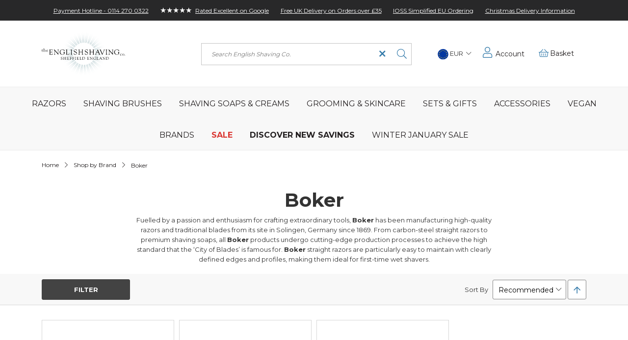

--- FILE ---
content_type: text/html; charset=UTF-8
request_url: https://www.theenglishshavingcompany.com/en_eu/shop-by-brand/boker.html
body_size: 29164
content:
<!doctype html>
<html lang="en">
    <head >
        <script type="3b01d4695984275cfc82c655-text/javascript">
    var LOCALE = 'en\u002DGB';
    var BASE_URL = 'https\u003A\u002F\u002Fwww.theenglishshavingcompany.com\u002Fen_eu\u002F';
    var require = {
        'baseUrl': 'https\u003A\u002F\u002Fwww.theenglishshavingcompany.com\u002Fstatic\u002Fversion1764659396\u002Ffrontend\u002FEdwinjagger\u002Fenglishshaving\u002Fen_GB'
    };</script>        <meta charset="utf-8"/>
<meta name="title" content="Boker | Shaving &amp; Grooming Products"/>
<meta name="description" content="Boker products from The English Shaving Company. Free UK Shipping on orders over £30. Worldwide Shipping for £2.99. Order today!"/>
<meta name="robots" content="INDEX,FOLLOW"/>
<meta name="viewport" content="width=device-width, initial-scale=1, maximum-scale=1.0, user-scalable=no"/>
<meta name="format-detection" content="telephone=no"/>
<title>Boker | Shaving &amp; Grooming Products</title>
<link  rel="stylesheet" type="text/css"  media="all" href="https://www.theenglishshavingcompany.com/static/version1764659396/frontend/Edwinjagger/englishshaving/en_GB/mage/calendar.css" />
<link  rel="stylesheet" type="text/css"  media="all" href="https://www.theenglishshavingcompany.com/static/version1764659396/frontend/Edwinjagger/englishshaving/en_GB/css/styles-m.css" />
<link  rel="stylesheet" type="text/css"  media="all" href="https://www.theenglishshavingcompany.com/static/version1764659396/frontend/Edwinjagger/englishshaving/en_GB/Absolute_PageMessages/css/messages.css" />
<link  rel="stylesheet" type="text/css"  media="all" href="https://www.theenglishshavingcompany.com/static/version1764659396/frontend/Edwinjagger/englishshaving/en_GB/Amasty_LibSwiperJs/vendor/swiper/swiper.min.css" />
<link  rel="stylesheet" type="text/css"  media="all" href="https://www.theenglishshavingcompany.com/static/version1764659396/frontend/Edwinjagger/englishshaving/en_GB/Ves_All/lib/owl.carousel/assets/owl.carousel.css" />
<link  rel="stylesheet" type="text/css"  media="all" href="https://www.theenglishshavingcompany.com/static/version1764659396/frontend/Edwinjagger/englishshaving/en_GB/Ves_Megamenu/css/animate.min.css" />
<link  rel="stylesheet" type="text/css"  media="all" href="https://www.theenglishshavingcompany.com/static/version1764659396/frontend/Edwinjagger/englishshaving/en_GB/Ves_Megamenu/css/carousel.css" />
<link  rel="stylesheet" type="text/css"  media="all" href="https://www.theenglishshavingcompany.com/static/version1764659396/frontend/Edwinjagger/englishshaving/en_GB/Amasty_ShopbyBase/css/chosen/chosen.css" />
<link  rel="stylesheet" type="text/css"  rel="stylesheet" href="https://cdnjs.cloudflare.com/ajax/libs/flag-icon-css/3.2.1/css/flag-icon.min.css" />
<link  rel="stylesheet" type="text/css"  media="screen and (min-width: 768px)" href="https://www.theenglishshavingcompany.com/static/version1764659396/frontend/Edwinjagger/englishshaving/en_GB/css/styles-l.css" />
<link  rel="stylesheet" type="text/css"  media="print" href="https://www.theenglishshavingcompany.com/static/version1764659396/frontend/Edwinjagger/englishshaving/en_GB/css/print.css" />
<script type="3b01d4695984275cfc82c655-text/javascript" src="https://www.theenglishshavingcompany.com/static/version1764659396/frontend/Edwinjagger/englishshaving/en_GB/requirejs/require.js"></script>
<script type="3b01d4695984275cfc82c655-text/javascript" src="https://www.theenglishshavingcompany.com/static/version1764659396/frontend/Edwinjagger/englishshaving/en_GB/mage/requirejs/mixins.js"></script>
<script type="3b01d4695984275cfc82c655-text/javascript" src="https://www.theenglishshavingcompany.com/static/version1764659396/frontend/Edwinjagger/englishshaving/en_GB/requirejs-config.js"></script>
<link  rel="canonical" href="https://www.theenglishshavingcompany.com/en_eu/shop-by-brand/boker.html" />
<link  rel="icon" type="image/x-icon" href="https://www.theenglishshavingcompany.com/media/favicon/stores/14/TESC.ico" />
<link  rel="shortcut icon" type="image/x-icon" href="https://www.theenglishshavingcompany.com/media/favicon/stores/14/TESC.ico" />
<meta name="google-site-verification" content="AtHfvoZwW1c6nP6MBpiMM2CFkvlr2SoGQO7EZENPA0c" />


<script data-exclude-this-tag="text/x-magento-template" type="application/ld+json">
    {
      "@context" : "https://schema.org",
      "@type" : "WebSite",
      "name" : "theenglishshavingcompany.com",
      "url" : "https://www.theenglishshavingcompany.com"
    }
  </script>


<script type="3b01d4695984275cfc82c655-text/javascript">
    (function(c,l,a,r,i,t,y){
        c[a]=c[a]||function(){(c[a].q=c[a].q||[]).push(arguments)};
        t=l.createElement(r);t.async=1;t.src="https://www.clarity.ms/tag/"+i;
        y=l.getElementsByTagName(r)[0];y.parentNode.insertBefore(t,y);
    })(window, document, "clarity", "script", "81yxyqkf57");
</script>

<script type="3b01d4695984275cfc82c655-text/javascript">
window.dataLayer = window.dataLayer || [];
function gtag(){ dataLayer.push(arguments); }
// Set default consent to 'denied' as a placeholder
// Determine actual values based on customer's own requirements
gtag('consent', 'default', {
'ad_storage': 'denied',
'ad_user_data': 'denied',
'ad_personalization': 'denied',
'analytics_storage': 'denied',
'wait_for_update': 500
});
gtag('set', 'ads_data_redaction', true);
</script>

<!-- Google tag (gtag.js) --> <script async src="https://www.googletagmanager.com/gtag/js?id=GTM-W2DVR28" type="3b01d4695984275cfc82c655-text/javascript"> </script>

<script id="CookieConsent" type="3b01d4695984275cfc82c655-text/javascript" data-culture="EN" src="https://policy.app.cookieinformation.com/uc.js" data-gcm-version="2.0"></script>


<style>
.c-stockup__table > .c-stockup__group:first-child {
        display: none;
    }
</style>

<!-- DO NOT EDIT ABOVE THIS LINE ! -->
<!-- Extra CSS @mounsey -->
<!-- Last updated: 31.07.2023 (JNM) -->
<style>

/* Menu(s) ... */

.navigation ul li:nth-child(9) a { font-weight: bold !important; }
.navigation ul li:nth-child(10) a { font-weight: bold !important; }

.c-footer p.o-heading__caption.o-text--small.u-center,
.c-footer .c-newsletter__content.clearfix {
        display: none;
    }

.c-footer .c-newsletter .o-heading__caption {
padding-bottom: 62px;
}
</style>        
<meta property="og:type" content="product.group"/>
<meta property="og:url" content="https://www.theenglishshavingcompany.com/en_eu/shop-by-brand/boker.html"/>
<meta property="og:title" content="Boker | Shaving &amp; Grooming Products"/>
<meta property="og:description" content="Boker products from The English Shaving Company. Free UK Shipping on orders over £30. Worldwide Shipping for £2.99. Order today!"/>
<meta property="og:image" content="https://www.theenglishshavingcompany.com/static/version1764659396/frontend/Edwinjagger/englishshaving/en_GB/images/logo.svg"/>
<meta property="og:site_name" content="The English Shaving Company"/>
    <script nonce="Ynp3OG5oMmZibndub2FmZ3F6enJhMW44eG1vdTJocWE=" type="3b01d4695984275cfc82c655-text/javascript">
        window.getWpCookie = function(name) {
            match = document.cookie.match(new RegExp(name + '=([^;]+)'));
            if (match) return decodeURIComponent(match[1].replace(/\+/g, ' ')) ;
        };

        window.dataLayer = window.dataLayer || [];
                var dlObjects = [{"ecommerce":{"currencyCode":"EUR","impressions":[{"name":"Boker Elite Carbon 3.0 6\/8 Straight Razor","id":"3356","price":"262.76","category":"Shop by Brand\/Boker","list":"Shop by Brand\/Boker","position":1},{"name":"Boker Black Barberette","id":"3360","price":"35.47","category":"Shop by Brand\/Boker","list":"Shop by Brand\/Boker","position":2},{"name":"Boker 'The Celebrated' Wenge Wood 6\/8 Straight Razor","id":"3427","price":"177.36","category":"Shop by Brand\/Boker","list":"Shop by Brand\/Boker","position":3}]},"event":"impression","eventCategory":"Ecommerce","eventAction":"Impression","eventLabel":"category Shop by Brand\/Boker"}];
        for (var i in dlObjects) {
            window.dataLayer.push({ecommerce: null});
            window.dataLayer.push(dlObjects[i]);
        }
                var wpCookies = ['wp_customerId','wp_customerGroup'];
        wpCookies.map(function(cookieName) {
            var cookieValue = window.getWpCookie(cookieName);
            if (cookieValue) {
                var dlObject = {};
                dlObject[cookieName.replace('wp_', '')] = cookieValue;
                window.dataLayer.push(dlObject);
            }
        });
    </script>

    <!-- Google Tag Manager -->
<script nonce="Ynp3OG5oMmZibndub2FmZ3F6enJhMW44eG1vdTJocWE=" type="3b01d4695984275cfc82c655-text/javascript">(function(w,d,s,l,i){w[l]=w[l]||[];w[l].push({'gtm.start':
new Date().getTime(),event:'gtm.js'});var f=d.getElementsByTagName(s)[0],
j=d.createElement(s),dl=l!='dataLayer'?'&l='+l:'';j.async=true;j.src=
'https://www.googletagmanager.com/gtm.js?id='+i+dl;f.parentNode.insertBefore(j,f);
})(window,document,'script','dataLayer','GTM-W2DVR28');</script>
<!-- End Google Tag Manager -->    <script type="text/x-magento-init">
        {
            "*": {
                "Magento_PageCache/js/form-key-provider": {
                    "isPaginationCacheEnabled":
                        0                }
            }
        }
    </script>
    <link rel="alternate" hreflang="en" href="https://www.theenglishshavingcompany.com/en_eu/shop-by-brand/boker.html" />
    <link rel="alternate" hreflang="en-gb" href="https://www.theenglishshavingcompany.com/shop-by-brand/boker.html" />
    <link rel="alternate" hreflang="en-us" href="https://www.theenglishshavingcompany.com/en_us/shop-by-brand/boker.html" />
    <link rel="alternate" hreflang="x-default" href="https://www.theenglishshavingcompany.com/shop-by-brand/boker.html" />
    
    </head>
    <body data-container="body"
          data-mage-init='{"loaderAjax": {}, "loader": { "icon": "https://www.theenglishshavingcompany.com/static/version1764659396/frontend/Edwinjagger/englishshaving/en_GB/images/loader-2.gif"}}'
        id="html-body" class="page-with-filter page-products categorypath-shop-by-brand-boker category-boker catalog-category-view page-layout-1column-full">
        <!-- Google Tag Manager (noscript) -->
<noscript><iframe src="https://www.googletagmanager.com/ns.html?id=GTM-W2DVR28"
height="0" width="0" style="display:none;visibility:hidden"></iframe></noscript>
<!-- End Google Tag Manager (noscript) -->

<div class="cookie-status-message" id="cookie-status">
    The store will not work correctly when cookies are disabled.</div>
<script type="text&#x2F;javascript">document.querySelector("#cookie-status").style.display = "none";</script>
<script type="text/x-magento-init">
    {
        "*": {
            "cookieStatus": {}
        }
    }
</script>

<script type="text/x-magento-init">
    {
        "*": {
            "mage/cookies": {
                "expires": null,
                "path": "\u002F",
                "domain": ".www.theenglishshavingcompany.com",
                "secure": true,
                "lifetime": "3600"
            }
        }
    }
</script>
    <noscript>
        <div class="message global noscript">
            <div class="content">
                <p>
                    <strong>JavaScript seems to be disabled in your browser.</strong>
                    <span>
                        For the best experience on our site, be sure to turn on Javascript in your browser.                    </span>
                </p>
            </div>
        </div>
    </noscript>

<script type="3b01d4695984275cfc82c655-text/javascript">
    window.cookiesConfig = window.cookiesConfig || {};
    window.cookiesConfig.secure = true;
</script><script type="3b01d4695984275cfc82c655-text/javascript">    require.config({
        map: {
            '*': {
                wysiwygAdapter: 'mage/adminhtml/wysiwyg/tiny_mce/tinymceAdapter'
            }
        }
    });</script>    <script nonce="MmtnMnJmaGhhanh3OHB0Nm82dXd3MHE1OWNnejNneDk=" type="3b01d4695984275cfc82c655-text/javascript">
        require([
                'jquery',
                'Mirasvit_SearchAutocomplete/js/autocomplete',
                'Mirasvit_SearchAutocomplete/js/typeahead'
            ], function ($, autocomplete, typeahead) {
                const selector = 'input#search, input#mobile_search, .minisearch input[type="text"]';

                $(document).ready(function () {
                    $('#search_mini_form').prop("minSearchLength", 10000);

                    const $input = $(selector);

                    $input.each(function (index, searchInput) {
                                                new autocomplete($(searchInput)).init({"query":"","priceFormat":{"pattern":"\u20ac%s","precision":2,"requiredPrecision":2,"decimalSymbol":".","groupSymbol":",","groupLength":3,"integerRequired":false},"minSearchLength":3,"url":"https:\/\/www.theenglishshavingcompany.com\/en_eu\/searchautocomplete\/ajax\/suggest\/","storeId":"14","delay":300,"isAjaxCartButton":false,"isShowCartButton":false,"isShowImage":true,"isShowPrice":true,"isShowSku":false,"isShowRating":true,"isShowDescription":true,"isShowStockStatus":false,"isKeepLastSearchRequest":false,"layout":"1column","popularTitle":"Popular Suggestions","popularSearches":["Search term","Edwin jagger","Shaving cream","Razor blades","Muhle"],"isTypeaheadEnabled":false,"typeaheadUrl":"https:\/\/www.theenglishshavingcompany.com\/en_eu\/searchautocomplete\/ajax\/typeahead\/","minSuggestLength":2,"currency":"EUR","limit":24,"customerGroupId":0,"filterPosition":"","availableOrders":{"_score":"Relevance","name.sort_name":"Product Name","price_0_12":"Price"},"defaultOrder":"_score","localStorageFields":{"prevRequestField":"mstLatestRequest","isRestorePrevRequestFlag":"mstIsRestorePrevRequest","isRefererAutocompleteFlag":"mstIsRefererAutocomplete"}});
                    });
                });
            }
        );
    </script>

    <script id="searchAutocompletePlaceholder" type="text/x-custom-template">
    <div class="mst-searchautocomplete__autocomplete">
        <div class="mst-searchautocomplete__spinner">
            <div class="spinner-item spinner-item-1"></div>
            <div class="spinner-item spinner-item-2"></div>
            <div class="spinner-item spinner-item-3"></div>
            <div class="spinner-item spinner-item-4"></div>
        </div>

        <div class="mst-searchautocomplete__close">&times;</div>
    </div>
</script>

<script id="searchAutocompleteWrapper" type="text/x-custom-template">
    <div class="mst-searchautocomplete__wrapper">
        <div class="mst-searchautocomplete__results" data-bind="{
            visible: result().noResults == false,
            css: {
                __all: result().urlAll && result().totalItems > 0
            }
        }">
            <div data-bind="foreach: { data: result().indexes, as: 'index' }">
                <div data-bind="visible: index.totalItems, attr: {class: 'mst-searchautocomplete__index ' + index.identifier}">
                    <div class="mst-searchautocomplete__index-title">
                        <span data-bind="text: index.title"></span>
                        <span data-bind="visible: index.isShowTotals">
                            (<span data-bind="text: index.totalItems"></span>)
                        </span>
                    </div>

                    <div class="mst-searchautocomplete__empty-result" data-bind="visible: index.isMisspell == true">
                        <span data-bind="text: index.textMisspell"></span>
                        <span data-bind="text: index.textCorrected"></span>
                    </div>

                    <ul data-bind="foreach: { data: index.items, as: 'item' }" aria-label="Search Autocomplete Result">
                        <li data-bind="
                            template: { name: index.identifier, data: item },
                            attr: {class: 'mst-searchautocomplete__item ' + index.identifier},
                            event: { mouseover: $parents[1].onMouseOver, mouseout: $parents[1].onMouseOut, mousedown: $parents[1].onClick },
                            css: {_active: $data.isActive}">
                        </li>
                    </ul>
                </div>
            </div>

            <div class="mst-searchautocomplete__show-all" data-bind="visible: result().urlAll && result().totalItems > 0">
                <a data-bind="attr: { href: result().urlAll }">
                    <span data-bind="text: result().textAll"></span>
                </a>
            </div>
        </div>

        <div class="mst-searchautocomplete__empty-result" data-bind="visible: result().noResults == true && !loading()">
            <span data-bind="text: result().textEmpty"></span>
        </div>
    </div>
</script>

<script id="popular" type="text/x-custom-template">
    <a class="title" data-bind="text: query"></a>
</script>

<script id="magento_search_query" type="text/x-custom-template">
    <a class="title" data-bind="text: query_text, attr: {href: url}, highlight"></a> <span class="num_results" data-bind="text: num_results"></span>
</script>

<script id="magento_catalog_product" type="text/x-custom-template">
    <!-- ko if: (imageUrl && $parents[2].config.isShowImage) -->
    <a rel="noreferrer" data-bind="attr: {href: url}">
        <div class="mst-product-image-wrapper"><img data-bind="attr: {src: imageUrl, alt: name}"/></div>
    </a>
    <!-- /ko -->

    <div class="meta">
        <div class="title">
            <a rel="noreferrer" data-bind="html: name, attr: {href: url}, highlight"></a>

            <!-- ko if: (sku && $parents[2].config.isShowSku) -->
            <span class="sku" data-bind="text: sku, highlight"></span>
            <!-- /ko -->
        </div>

        <!-- ko if: (description && $parents[2].config.isShowDescription) -->
        <div class="description" data-bind="text: description, highlight"></div>
        <!-- /ko -->

        <!-- ko if: (rating && $parents[2].config.isShowRating) -->
        <div>
            <div class="rating-summary">
                <div class="rating-result">
                    <span data-bind="style: { width: rating + '%' }"></span>
                </div>
            </div>
        </div>
        <!-- /ko -->

        <!-- ko if: (stockStatus && $parents[2].config.isShowStockStatus) -->
        <span class="stock_status" data-bind="text: stockStatus, processStockStatus"></span>
        <!-- /ko -->

        <!-- ko if: (addToCartUrl && $parents[2].config.isShowCartButton) -->
        <div class="to-cart">
            <a class="action primary mst__add_to_cart" data-bind="attr: { _href: addToCartUrl }">
                <span>Add To Cart</span>
            </a>
        </div>
        <!-- /ko -->
    </div>

    <!-- ko if: (price && $parents[2].config.isShowPrice) -->
    <div class="store">
        <div data-bind="html: price" class="price"></div>
    </div>
    <!-- /ko -->
</script>

<script id="magento_catalog_categoryproduct" type="text/x-custom-template">
    <a class="title" data-bind="text: name, attr: {href: url}, highlight"></a>
</script>

<script id="magento_catalog_category" type="text/x-custom-template">
    <a class="title" data-bind="html: name, attr: {href: url}, highlight"></a>
</script>

<script id="magento_cms_page" type="text/x-custom-template">
    <a class="title" data-bind="text: name, attr: {href: url}, highlight"></a>
</script>

<script id="magento_catalog_attribute" type="text/x-custom-template">
    <a class="title" data-bind="text: name, attr: {href: url}, highlight"></a>
</script>

<script id="magento_catalog_attribute_2" type="text/x-custom-template">
    <a class="title" data-bind="text: name, attr: {href: url}, highlight"></a>
</script>

<script id="magento_catalog_attribute_3" type="text/x-custom-template">
    <a class="title" data-bind="text: name, attr: {href: url}, highlight"></a>
</script>

<script id="magento_catalog_attribute_4" type="text/x-custom-template">
    <a class="title" data-bind="text: name, attr: {href: url}, highlight"></a>
</script>

<script id="magento_catalog_attribute_5" type="text/x-custom-template">
    <a class="title" data-bind="text: name, attr: {href: url}, highlight"></a>
</script>

<script id="mirasvit_kb_article" type="text/x-custom-template">
    <a class="title" data-bind="text: name, attr: {href: url}, highlight"></a>
</script>

<script id="external_wordpress_post" type="text/x-custom-template">
    <a class="title" data-bind="text: name, attr: {href: url}, highlight"></a>
</script>

<script id="amasty_blog_post" type="text/x-custom-template">
    <a class="title" data-bind="text: name, attr: {href: url}, highlight"></a>
</script>

<script id="amasty_faq_question" type="text/x-custom-template">
    <a class="title" data-bind="text: name, attr: {href: url}, highlight"></a>
</script>

<script id="magefan_blog_post" type="text/x-custom-template">
    <a class="title" data-bind="text: name, attr: {href: url}, highlight"></a>
</script>

<script id="mageplaza_blog_post" type="text/x-custom-template">
    <a class="title" data-bind="text: name, attr: {href: url}, highlight"></a>
</script>

<script id="aheadworks_blog_post" type="text/x-custom-template">
    <a class="title" data-bind="text: name, attr: {href: url}, highlight"></a>
</script>

<script id="mirasvit_blog_post" type="text/x-custom-template">
    <a class="title" data-bind="text: name, attr: {href: url}, highlight"></a>
</script>

<script id="mirasvit_gry_registry" type="text/x-custom-template">
    <a class="title" data-bind="text: title, attr: {href: url}, highlight"></a>
    <p data-bind="text: name, highlight"></p>
</script>

<script id="ves_blog_post" type="text/x-custom-template">
    <a class="title" data-bind="text: name, attr: {href: url}, highlight"></a>
</script>

<script id="fishpig_glossary_word" type="text/x-custom-template">
    <a class="title" data-bind="text: name, attr: {href: url}, highlight"></a>
</script>

<script id="blackbird_contentmanager_content" type="text/x-custom-template">
    <a class="title" data-bind="text: name, attr: {href: url}, highlight"></a>
</script>

<script id="mirasvit_brand_page" type="text/x-custom-template">
    <a class="title" data-bind="text: name, attr: {href: url}, highlight"></a>
</script>

<div class="page-wrapper"><header class="page-header"><div class="panel wrapper"><div class="c-multi-cta">    
    <div class="container">
        <div class="c-multi-cta__items" id="multiCta">
            <div class="c-multi-cta__item"><a class="c-multi-cta__link" href="tel:00441142700322"> <span class="c-multi-cta__desc">Payment Hotline - 0114 270 0322</span> </a></div>
<div class="c-multi-cta__item"><a class="c-multi-cta__link" href="https://customerreviews.google.com/v/merchant?q=theenglishshavingcompany.com&amp;c=GB&amp;v=19&amp;hl=en_GB" target="_blank" rel="noopener"> <span class="c-multi-cta__desc"><span class="o-text o-text--inline-icon">★★★★★</span>Rated Excellent on Google</span> </a></div>
<div class="c-multi-cta__item"><a class="c-multi-cta__link" href="/shipping-delivery">Free UK Delivery on Orders over £35</a></div>
<div class="c-multi-cta__item"><a class="c-multi-cta__link" href="/eu-shipping"> <span class="c-multi-cta__desc">IOSS Simplified EU Ordering</span></a></div>
<div class="c-multi-cta__item"><a class="c-multi-cta__link" href="/xmas-delivery"> <span class="c-multi-cta__desc">Christmas Delivery Information</span> </a></div>        </div><!-- Container ends -->
    </div><!-- Container ends -->
</div><!-- C Multi CTA ends -->

<script type="3b01d4695984275cfc82c655-text/javascript">
    require([
        'jquery',
        'matchMedia',
        'carousel'
    ], function ($, mediaCheck) {
        'use strict';

        $(function() {
            mediaCheck({
                media: 'screen and (max-width:991px)',
                entry: function () {
                    $('#multiCta')
                        .on('init', function() {
                            $(this).css({
                                visibility: 'visible',
                                opacity: 1
                            }).children().show();            
                        })
                        .slick({
                            mobileFirst: true,
                            slidesToShow: 1,
                            slidesToScroll: 1,
                            autoplay: true,
                            autoplaySpeed: 3000,
                            dots: false,
                            arrows: false,
                            fade: true,
                            responsive: [{
                                breakpoint: 992,
                                settings: 'unslick'
                            }]
                        });   
                }
            }); 
        });
    });
</script><div class="panel header"><ul class="header links"><li><a href="https://www.theenglishshavingcompany.com/en_eu/customer/account/" id="idZ6tFbYK9" >Account</a></li><li class="link authorization-link" data-label="or">
    <a href="https://www.theenglishshavingcompany.com/en_eu/customer/account/login/referer/aHR0cHM6Ly93d3cudGhlZW5nbGlzaHNoYXZpbmdjb21wYW55LmNvbS9lbl9ldS9zaG9wLWJ5LWJyYW5kL2Jva2VyLmh0bWw~/"        >Sign In</a>
</li>
<li class="nav item"><a href="https://www.theenglishshavingcompany.com/en_eu/contact/">Contact</a></li></ul><a class="action skip contentarea"
   href="#contentarea">
    <span>
        Skip to Content    </span>
</a>
</div></div><div class="header content container">
<span data-action="toggle-nav" class="action nav-toggle"><span>Toggle Nav</span></span>

<a class="logo logo--mobile d-lg-none" href="https://www.theenglishshavingcompany.com/en_eu/" title="">
    <img src="https://www.theenglishshavingcompany.com/static/version1764659396/frontend/Edwinjagger/englishshaving/en_GB/images/logo-textonly.svg"
            alt=""
            width="170"                />
</a>

<a class="logo logo--desktop d-none d-lg-block" href="https://www.theenglishshavingcompany.com/en_eu/" title="">
    <img src="https://www.theenglishshavingcompany.com/static/version1764659396/frontend/Edwinjagger/englishshaving/en_GB/images/logo.svg"
            alt=""
            width="170"                />
</a>
<div id="blockSearch" class="c-search" aria-hidden="true">
    <form class="c-search__form" id="search_mini_form" action="https://www.theenglishshavingcompany.com/en_eu/catalogsearch/result/" method="get">
        <label class="c-search__label" for="search" data-role="minisearch-label">
            Search        </label>

        <div class="c-search__control">
            <input id="search"
                   class="c-search__input"
                   data-mage-init='{"quickSearch":{
                        "formSelector":"#search_mini_form",
                        "url":"https://www.theenglishshavingcompany.com/en_eu/search/ajax/suggest/",
                        "destinationSelector":"#search_autocomplete"}
                    }'
                   type="text"
                   name="q"
                   value=""
                   placeholder="Search English Shaving Co."
                   class="input-text"
                   maxlength="128"
                   role="combobox"
                   aria-haspopup="false"
                   aria-autocomplete="both"
                   autocomplete="off"/>
            <div id="search_autocomplete" class="search-autocomplete"></div>
            <div class="nested">
    <a class="action advanced" href="https://www.theenglishshavingcompany.com/en_eu/catalogsearch/advanced/" data-action="advanced-search">
        Advanced Search    </a>
</div>
        </div>

        <div class="actions">
            <button type="submit" title="Search" class="c-search__button action search">
                Search            </button>
            <button type="submit" title="Clear Search" class="c-search__close action
             search clear">
                Clear Search            </button>
        </div>
    </form>
</div>
<script type="3b01d4695984275cfc82c655-text/javascript">
    require([
        'jquery'
    ], function($){
        $(function() {
            $(".clear").click(function(){
                $('#search').val('');
            });
        });
    });
</script>
                <div class="switcher currency switcher-currency" id="switcher-currency" data-mage-init='{"absoluteStoreSelectorDropdown": {} }'>
        <strong class="label switcher-label"><span>Choose Location</span></strong>
        <div class="actions dropdown options switcher-options">
            <div class="action toggle switcher-trigger"
                 id="switcher-currency-trigger"
                 data-mage-init='{"dropdown":{}}'
                 data-toggle="dropdown"
                 data-trigger-keypress-button="true">
                <strong class="language-EUR">
                    <img class="switcher-dropdown__flag" src="https://www.theenglishshavingcompany.com/static/version1764659396/frontend/Edwinjagger/englishshaving/en_GB/images/flags/EUR.svg" alt="EUR">
                    <span>EUR</span>
                </strong>
            </div>
            <ul class="dropdown switcher-dropdown" data-target="dropdown">
                                                                            <li class="absolute-store-selector__option currency-GBP switcher-option">
                        <a href="https://www.theenglishshavingcompany.com/">
                            <span class="absolute-store-selector__label">GBP</span>
                        </a>
                    </li>
                                                        <li class="absolute-store-selector__option currency-USD switcher-option">
                        <a href="https://www.theenglishshavingcompany.com/en_us/">
                            <span class="absolute-store-selector__label">USD</span>
                        </a>
                    </li>
                                            </ul>
        </div>
    </div>
<ul class="user-account-links"><li><a href="https://www.theenglishshavingcompany.com/en_eu/customer/account/" id="idHvbOGo6v" >Account</a></li></ul>
<div data-block="minicart" class="minicart-wrapper">
    <a class="action showcart" href="https://www.theenglishshavingcompany.com/en_eu/checkout/cart/"
       data-bind="scope: 'minicart_content'">
        <span class="text">Basket</span>

        <span class="counter qty"
              data-bind="css: { empty: !!getCartParam('summary_count') == false, ready: true }, blockLoader: isLoading">
            <!-- ko if: getCartParam('summary_count') -->
                <div class="items-total">
                    <span class="count"><!-- ko text: getCartParam('summary_count') --><!-- /ko --></span>
                </div>
            <!-- /ko -->
        </span>
    </a>
            <div class="block block-minicart empty"
             data-role="dropdownDialog"
             data-mage-init='{"dropdownDialog":{
                "appendTo":"[data-block=minicart]",
                "triggerTarget":".showcart",
                "timeout": "2000",
                "closeOnMouseLeave": false,
                "closeOnEscape": true,
                "triggerClass":"active",
                "parentClass":"active",
                "buttons":[]}}'>
            <div id="minicart-content-wrapper" data-bind="scope: 'minicart_content'">
                <!-- ko template: getTemplate() --><!-- /ko -->
            </div>
                    </div>
        <script type="3b01d4695984275cfc82c655-text/javascript">
        window.checkout = {"shoppingCartUrl":"https:\/\/www.theenglishshavingcompany.com\/en_eu\/checkout\/cart\/","checkoutUrl":"https:\/\/www.theenglishshavingcompany.com\/en_eu\/checkout\/","updateItemQtyUrl":"https:\/\/www.theenglishshavingcompany.com\/en_eu\/checkout\/sidebar\/updateItemQty\/","removeItemUrl":"https:\/\/www.theenglishshavingcompany.com\/en_eu\/checkout\/sidebar\/removeItem\/","imageTemplate":"Magento_Catalog\/product\/image_with_borders","baseUrl":"https:\/\/www.theenglishshavingcompany.com\/en_eu\/","minicartMaxItemsVisible":5,"websiteId":"12","maxItemsToDisplay":10,"storeId":"14","storeGroupId":"11","customerLoginUrl":"https:\/\/www.theenglishshavingcompany.com\/en_eu\/customer\/account\/login\/referer\/aHR0cHM6Ly93d3cudGhlZW5nbGlzaHNoYXZpbmdjb21wYW55LmNvbS9lbl9ldS9zaG9wLWJ5LWJyYW5kL2Jva2VyLmh0bWw~\/","isRedirectRequired":false,"autocomplete":"off","captcha":{"user_login":{"isCaseSensitive":false,"imageHeight":50,"imageSrc":"","refreshUrl":"https:\/\/www.theenglishshavingcompany.com\/en_eu\/captcha\/refresh\/","isRequired":false,"timestamp":1768860671}}};
    </script>
    <script type="text/x-magento-init">
    {
        "[data-block='minicart']": {
            "Magento_Ui/js/core/app": {"components":{"minicart_content":{"children":{"subtotal.container":{"children":{"subtotal":{"children":{"subtotal.totals":{"config":{"display_cart_subtotal_incl_tax":1,"display_cart_subtotal_excl_tax":0,"template":"Magento_Tax\/checkout\/minicart\/subtotal\/totals"},"children":{"subtotal.totals.msrp":{"component":"Magento_Msrp\/js\/view\/checkout\/minicart\/subtotal\/totals","config":{"displayArea":"minicart-subtotal-hidden","template":"Magento_Msrp\/checkout\/minicart\/subtotal\/totals"}}},"component":"Magento_Tax\/js\/view\/checkout\/minicart\/subtotal\/totals"}},"component":"uiComponent","config":{"template":"Magento_Checkout\/minicart\/subtotal"}}},"component":"uiComponent","config":{"displayArea":"subtotalContainer"}},"item.renderer":{"component":"Magento_Checkout\/js\/view\/cart-item-renderer","config":{"displayArea":"defaultRenderer","template":"Magento_Checkout\/minicart\/item\/default"},"children":{"item.image":{"component":"Magento_Catalog\/js\/view\/image","config":{"template":"Magento_Catalog\/product\/image","displayArea":"itemImage"}},"checkout.cart.item.price.sidebar":{"component":"uiComponent","config":{"template":"Magento_Checkout\/minicart\/item\/price","displayArea":"priceSidebar"}}}},"extra_info":{"component":"uiComponent","config":{"displayArea":"extraInfo"}},"promotion":{"component":"uiComponent","config":{"displayArea":"promotion"}}},"config":{"itemRenderer":{"default":"defaultRenderer","simple":"defaultRenderer","virtual":"defaultRenderer"},"template":"Magento_Checkout\/minicart\/content"},"component":"Magento_Checkout\/js\/view\/minicart"}},"types":[]}        },
        "*": {
            "Magento_Ui/js/block-loader": "https://www.theenglishshavingcompany.com/static/version1764659396/frontend/Edwinjagger/englishshaving/en_GB/images/loader-1.gif"
        }
    }
    </script>
</div>
</div>        <script type="3b01d4695984275cfc82c655-application/javascript" async src=https://static.klaviyo.com/onsite/js/SdhjXj/klaviyo.js></script>

    <script type="text/x-magento-init">
        {
            "*": {
                "KlaviyoCustomerData": {}
            }
        }
    </script>
</header>    <div class="sections nav-sections">
                <div class="section-items nav-sections-items"
             data-mage-init='{"tabs":{"openedState":"active"}}'>
                                            <div class="section-item-title nav-sections-item-title"
                     data-role="collapsible">
                    <a class="nav-sections-item-switch"
                       data-toggle="switch" href="#store.menu">
                        Menu                    </a>
                </div>
                <div class="section-item-content nav-sections-item-content"
                     id="store.menu"
                     data-role="content">
                    	<div id="main_menu_tesc-1768860671" class="block ves-megamenu top-navigation ves-mdrilldown ves-dhorizontal ves-megamenu-hover  main_menu_tesc" >
						<div class="navigation navitaion1768860671696eabff322d2">
			<ul id="nav1768860671696eabff322d2" class="nav1768860671696eabff322d2"  data-mage-init='{"menu":{"responsive":false, "expanded":false, "position":{"my":"left top","at":"left bottom"}}}' data-toggle-mobile-nav="false">
				<li id="vesitem-117688606711632087126" class=" nav-item level0 nav-1 submenu-alignleft subhover  dropdown level-top  category-item parent"  ><a href="https://www.theenglishshavingcompany.com/en_eu/razors.html" title="Razors" target="_self"   class=" nav-anchor"><span>Razors</span><span class="opener"></span></a><div class=" submenu dropdown-menu"  ><div class="submenu-inner before-ves-submenu-inner"><div class="content-wrapper"><div class="item-content" style="width:50%"><div class="level1 nav-dropdown ves-column1 "><div class="item-content1 hidden-xs hidden-sm"><div class="mega-col mega-col-8 mega-col-level-1 col-xs-12"><div id="vesitem-9617688606711009301673" class=" nav-item level1 nav-1-1 submenu-alignleft subgroup  dropdown-submenu  category-item"  ><a href="https://www.theenglishshavingcompany.com/en_eu/razors.html" title="All Razors" target="_self"   class=" nav-anchor subitems-group"><span>All Razors</span></a></div><div id="vesitem-1281768860671532912318" class=" nav-item level1 nav-1-2 submenu-alignleft subhover  dropdown-submenu  category-item"  ><a href="https://www.theenglishshavingcompany.com/en_eu/razors/double-edge-safety-razors.html" title="Double Edge Safety Razors" target="_self"   class=" nav-anchor"><span>Double Edge Safety Razors</span></a></div><div id="vesitem-1311768860671713379811" class=" nav-item level1 nav-1-3 submenu-alignleft subhover  dropdown-submenu  category-item"  ><a href="https://www.theenglishshavingcompany.com/en_eu/razors/cartridge-razor-systems.html" title="Gillette Razors" target="_self"   class=" nav-anchor"><span>Gillette Razors</span></a></div><div id="vesitem-130176886067191201854" class=" nav-item level1 nav-1-4 submenu-alignleft subhover  dropdown-submenu  category-item"  ><a href="https://www.theenglishshavingcompany.com/en_eu/razors/stainless-steel-razors.html" title="Stainless Steel Razors" target="_self"   class=" nav-anchor"><span>Stainless Steel Razors</span></a></div><div id="vesitem-13217688606711782470273" class=" nav-item level1 nav-1-5 submenu-alignleft subhover  dropdown-submenu  category-item"  ><a href="https://www.theenglishshavingcompany.com/en_eu/razors/straight-razors-shavettes.html" title="Straight Razors" target="_self"   class=" nav-anchor"><span>Straight Razors</span></a></div><div id="vesitem-12917688606711829823447" class=" nav-item level1 nav-1-6 submenu-alignleft subhover  dropdown-submenu  category-item"  ><a href="https://www.theenglishshavingcompany.com/en_eu/razor-blades.html" title="Razor Blades" target="_self"   class=" nav-anchor"><span>Razor Blades</span></a></div><div id="vesitem-1271768860671538886483" class=" nav-item level1 nav-1-7 submenu-alignleft subhover  dropdown-submenu  category-item"  ><a href="https://www.theenglishshavingcompany.com/en_eu/razors/womens-razors.html" title="Women's Razors" target="_self"   class=" nav-anchor"><span>Women's Razors</span></a></div><div id="vesitem-1341768860671602725639" class=" nav-item level1 nav-1-8 submenu-alignleft subhover  dropdown-submenu  category-item"  ><a href="https://www.theenglishshavingcompany.com/en_eu/razors/electric-shavers.html" title="Electric Shavers" target="_self"   class=" nav-anchor"><span>Electric Shavers</span></a></div></div></div><div class="item-content2 hidden-lg hidden-md"><div id="vesitem-96176886067110093016732" class=" nav-item level1 submenu-alignleft subgroup  dropdown-submenu "  ><a href="https://www.theenglishshavingcompany.com/en_eu/razors.html" title="All Razors" target="_self"   class=" nav-anchor subitems-group"><span>All Razors</span></a></div><div id="vesitem-12817688606715329123182" class=" nav-item level1 submenu-alignleft subhover  dropdown-submenu "  ><a href="https://www.theenglishshavingcompany.com/en_eu/razors/double-edge-safety-razors.html" title="Double Edge Safety Razors" target="_self"   class=" nav-anchor"><span>Double Edge Safety Razors</span></a></div><div id="vesitem-13117688606717133798112" class=" nav-item level1 submenu-alignleft subhover  dropdown-submenu "  ><a href="https://www.theenglishshavingcompany.com/en_eu/razors/cartridge-razor-systems.html" title="Gillette Razors" target="_self"   class=" nav-anchor"><span>Gillette Razors</span></a></div><div id="vesitem-1301768860671912018542" class=" nav-item level1 submenu-alignleft subhover  dropdown-submenu "  ><a href="https://www.theenglishshavingcompany.com/en_eu/razors/stainless-steel-razors.html" title="Stainless Steel Razors" target="_self"   class=" nav-anchor"><span>Stainless Steel Razors</span></a></div><div id="vesitem-132176886067117824702732" class=" nav-item level1 submenu-alignleft subhover  dropdown-submenu "  ><a href="https://www.theenglishshavingcompany.com/en_eu/razors/straight-razors-shavettes.html" title="Straight Razors" target="_self"   class=" nav-anchor"><span>Straight Razors</span></a></div><div id="vesitem-129176886067118298234472" class=" nav-item level1 submenu-alignleft subhover  dropdown-submenu "  ><a href="https://www.theenglishshavingcompany.com/en_eu/razor-blades.html" title="Razor Blades" target="_self"   class=" nav-anchor"><span>Razor Blades</span></a></div><div id="vesitem-12717688606715388864832" class=" nav-item level1 submenu-alignleft subhover  dropdown-submenu "  ><a href="https://www.theenglishshavingcompany.com/en_eu/razors/womens-razors.html" title="Women's Razors" target="_self"   class=" nav-anchor"><span>Women's Razors</span></a></div><div id="vesitem-13417688606716027256392" class=" nav-item level1 submenu-alignleft subhover  dropdown-submenu "  ><a href="https://www.theenglishshavingcompany.com/en_eu/razors/electric-shavers.html" title="Electric Shavers" target="_self"   class=" nav-anchor"><span>Electric Shavers</span></a></div></div></div></div><div class="item-sidebar right-sidebar" style="width:50%"><div class="image-caption-block d-none d-lg-block">
<p><a class="image-container" href="/razors/stainless-steel-razors.html?ow_brand=9">
<picture>
            <source type="image/webp" srcset="https://www.theenglishshavingcompany.com/media/megamenu-safetyrazor.webp">
        <source type="image/png" srcset="https://www.theenglishshavingcompany.com/media/megamenu-safetyrazor.png">
    <img src="https://www.theenglishshavingcompany.com/media/megamenu-safetyrazor.png" alt="Safety razor" loading="lazy" ></picture>
</a></p>
<p><a href="/razors/stainless-steel-razors.html?ow_brand=9"><strong>Edwin Jagger 3ONE6 Stainless Steel Safety Razor</strong></a></p>
</div></div></div></div></div></li><li id="vesitem-37717688606712036007527" class=" nav-item level0 nav-2 submenu-alignleft subhover  dropdown level-top  category-item parent"  ><a href="https://www.theenglishshavingcompany.com/en_eu/shaving-brushes.html" title="Shaving Brushes" target="_self"   class=" nav-anchor"><span>Shaving Brushes</span><span class="opener"></span></a><div class=" submenu dropdown-menu"  ><div class="submenu-inner before-ves-submenu-inner"><div class="content-wrapper"><div class="item-content" style="width:50%"><div class="level1 nav-dropdown ves-column1 "><div class="item-content1 hidden-xs hidden-sm"><div class="mega-col mega-col-5 mega-col-level-1 col-xs-12"><div id="vesitem-37817688606712025940809" class=" nav-item level1 nav-2-1 submenu-alignleft subgroup  dropdown-submenu  category-item"  ><a href="https://www.theenglishshavingcompany.com/en_eu/shaving-brushes.html" title="All Shaving Brushes" target="_self"   class=" nav-anchor subitems-group"><span>All Shaving Brushes</span></a></div><div id="vesitem-13317688606712120865411" class=" nav-item level1 nav-2-2 submenu-alignleft subhover  dropdown-submenu  category-item"  ><a href="https://www.theenglishshavingcompany.com/en_eu/shaving-brushes/badger-shaving-brushes.html" title="Badger Shaving Brushes" target="_self"   class=" nav-anchor"><span>Badger Shaving Brushes</span></a></div><div id="vesitem-13817688606711887681082" class=" nav-item level1 nav-2-3 submenu-alignleft subhover  dropdown-submenu  category-item"  ><a href="https://www.theenglishshavingcompany.com/en_eu/shaving-brushes/synthetic-fill-shaving-brushes.html" title="Synthetic Shaving Brushes" target="_self"   class=" nav-anchor"><span>Synthetic Shaving Brushes</span></a></div><div id="vesitem-1391768860671775282024" class=" nav-item level1 nav-2-4 submenu-alignleft subhover  dropdown-submenu  category-item"  ><a href="https://www.theenglishshavingcompany.com/en_eu/shaving-brushes/travel-shaving-brushes.html" title="Travel Shaving Brushes" target="_self"   class=" nav-anchor"><span>Travel Shaving Brushes</span></a></div><div id="vesitem-9711768860671170086942" class=" nav-item level1 nav-2-5 submenu-alignleft subhover  dropdown-submenu  category-item"  ><a href="https://www.theenglishshavingcompany.com/en_eu/shaving-brushes/sale-shaving-brushes.html" title="Shaving Brush Sale" target="_self"   class=" nav-anchor"><span>Shaving Brush Sale</span></a></div></div></div><div class="item-content2 hidden-lg hidden-md"><div id="vesitem-378176886067120259408092" class=" nav-item level1 submenu-alignleft subgroup  dropdown-submenu "  ><a href="https://www.theenglishshavingcompany.com/en_eu/shaving-brushes.html" title="All Shaving Brushes" target="_self"   class=" nav-anchor subitems-group"><span>All Shaving Brushes</span></a></div><div id="vesitem-133176886067121208654112" class=" nav-item level1 submenu-alignleft subhover  dropdown-submenu "  ><a href="https://www.theenglishshavingcompany.com/en_eu/shaving-brushes/badger-shaving-brushes.html" title="Badger Shaving Brushes" target="_self"   class=" nav-anchor"><span>Badger Shaving Brushes</span></a></div><div id="vesitem-138176886067118876810822" class=" nav-item level1 submenu-alignleft subhover  dropdown-submenu "  ><a href="https://www.theenglishshavingcompany.com/en_eu/shaving-brushes/synthetic-fill-shaving-brushes.html" title="Synthetic Shaving Brushes" target="_self"   class=" nav-anchor"><span>Synthetic Shaving Brushes</span></a></div><div id="vesitem-13917688606717752820242" class=" nav-item level1 submenu-alignleft subhover  dropdown-submenu "  ><a href="https://www.theenglishshavingcompany.com/en_eu/shaving-brushes/travel-shaving-brushes.html" title="Travel Shaving Brushes" target="_self"   class=" nav-anchor"><span>Travel Shaving Brushes</span></a></div><div id="vesitem-97117688606711700869422" class=" nav-item level1 submenu-alignleft subhover  dropdown-submenu "  ><a href="https://www.theenglishshavingcompany.com/en_eu/shaving-brushes/sale-shaving-brushes.html" title="Shaving Brush Sale" target="_self"   class=" nav-anchor"><span>Shaving Brush Sale</span></a></div></div></div></div><div class="item-sidebar right-sidebar" style="width:50%"><div class="image-caption-block d-none d-lg-block">
<p><a class="image-container" href="/shaving-brushes.html">
<picture>
            <source type="image/webp" srcset="https://www.theenglishshavingcompany.com/media/wysiwyg/154813118_1602971033233794_787298475556220553_n.webp">
        <source type="image/jpg" srcset="https://www.theenglishshavingcompany.com/media/wysiwyg/154813118_1602971033233794_787298475556220553_n.jpg">
    <img src="https://www.theenglishshavingcompany.com/media/wysiwyg/154813118_1602971033233794_787298475556220553_n.jpg" alt="Shaving Brush" width="400" height="400" loading="lazy" ></picture>
</a></p>
<p>&nbsp;</p>
</div></div></div></div></div></li><li id="vesitem-29317688606711578843061" class=" nav-item level0 nav-3 submenu-alignleft subhover  dropdown level-top  category-item parent"  ><a href="https://www.theenglishshavingcompany.com/en_eu/shaving-soaps-and-creams.html" title="Shaving Soaps & Creams" target="_self"   class=" nav-anchor"><span>Shaving Soaps & Creams</span><span class="opener"></span></a><div class=" submenu dropdown-menu"  ><div class="submenu-inner before-ves-submenu-inner"><div class="content-wrapper"><div class="item-content" style="width:50%"><div class="level1 nav-dropdown ves-column1 "><div class="item-content1 hidden-xs hidden-sm"><div class="mega-col mega-col-5 mega-col-level-1 col-xs-12"><div id="vesitem-38317688606711198902885" class=" nav-item level1 nav-3-1 submenu-alignleft subgroup  dropdown-submenu  category-item"  ><a href="https://www.theenglishshavingcompany.com/en_eu/shaving-soaps-and-creams.html" title="All Soaps & Creams" target="_self"   class=" nav-anchor subitems-group"><span>All Soaps & Creams</span></a></div><div id="vesitem-14417688606711291971367" class=" nav-item level1 nav-3-2 submenu-alignleft subhover  dropdown-submenu  category-item"  ><a href="https://www.theenglishshavingcompany.com/en_eu/shaving-soaps-and-creams/shaving-soaps.html" title="Shaving Soaps" target="_self"   class=" nav-anchor"><span>Shaving Soaps</span></a></div><div id="vesitem-14517688606712106633830" class=" nav-item level1 nav-3-3 submenu-alignleft subhover  dropdown-submenu  category-item"  ><a href="https://www.theenglishshavingcompany.com/en_eu/shaving-soaps-and-creams/shaving-creams.html" title="Shaving Cream" target="_self"   class=" nav-anchor"><span>Shaving Cream</span></a></div><div id="vesitem-14617688606711774428813" class=" nav-item level1 nav-3-4 submenu-alignleft subhover  dropdown-submenu  category-item"  ><a href="https://www.theenglishshavingcompany.com/en_eu/shaving-soaps-and-creams/pre-shave.html" title="Pre Shave" target="_self"   class=" nav-anchor"><span>Pre Shave</span></a></div><div id="vesitem-15317688606711435790909" class=" nav-item level1 nav-3-5 submenu-alignleft subhover  dropdown-submenu  category-item"  ><a href="https://www.theenglishshavingcompany.com/en_eu/shaving-soaps-and-creams/post-shave.html" title="Post Shave" target="_self"   class=" nav-anchor"><span>Post Shave</span></a></div></div></div><div class="item-content2 hidden-lg hidden-md"><div id="vesitem-383176886067111989028852" class=" nav-item level1 submenu-alignleft subgroup  dropdown-submenu "  ><a href="https://www.theenglishshavingcompany.com/en_eu/shaving-soaps-and-creams.html" title="All Soaps & Creams" target="_self"   class=" nav-anchor subitems-group"><span>All Soaps & Creams</span></a></div><div id="vesitem-144176886067112919713672" class=" nav-item level1 submenu-alignleft subhover  dropdown-submenu "  ><a href="https://www.theenglishshavingcompany.com/en_eu/shaving-soaps-and-creams/shaving-soaps.html" title="Shaving Soaps" target="_self"   class=" nav-anchor"><span>Shaving Soaps</span></a></div><div id="vesitem-145176886067121066338302" class=" nav-item level1 submenu-alignleft subhover  dropdown-submenu "  ><a href="https://www.theenglishshavingcompany.com/en_eu/shaving-soaps-and-creams/shaving-creams.html" title="Shaving Cream" target="_self"   class=" nav-anchor"><span>Shaving Cream</span></a></div><div id="vesitem-146176886067117744288132" class=" nav-item level1 submenu-alignleft subhover  dropdown-submenu "  ><a href="https://www.theenglishshavingcompany.com/en_eu/shaving-soaps-and-creams/pre-shave.html" title="Pre Shave" target="_self"   class=" nav-anchor"><span>Pre Shave</span></a></div><div id="vesitem-153176886067114357909092" class=" nav-item level1 submenu-alignleft subhover  dropdown-submenu "  ><a href="https://www.theenglishshavingcompany.com/en_eu/shaving-soaps-and-creams/post-shave.html" title="Post Shave" target="_self"   class=" nav-anchor"><span>Post Shave</span></a></div></div></div></div><div class="item-sidebar right-sidebar" style="width:50%"><div class="image-caption-block d-none d-lg-block">
<p><a class="image-container" href="/shaving-soaps-and-creams.html?ow_brand=21">
<picture>
            <source type="image/webp" srcset="https://www.theenglishshavingcompany.com/media/wysiwyg/taylors.webp">
        <source type="image/jpg" srcset="https://www.theenglishshavingcompany.com/media/wysiwyg/taylors.jpg">
    <img src="https://www.theenglishshavingcompany.com/media/wysiwyg/taylors.jpg" alt="Shaving Cream" width="400" height="400" loading="lazy" ></picture>
</a></p>
<p><a href="/shaving-soaps-and-creams.html?ow_brand=21"><strong>Taylor of Old Bond Street</strong></a></p>
</div></div></div></div></div></li><li id="vesitem-2317688606711460618245" class=" nav-item level0 nav-4 submenu-alignleft subhover  dropdown level-top dropdown--full-width category-item parent"  ><a href="https://www.theenglishshavingcompany.com/en_eu/grooming-skincare.html" title="Grooming & Skincare	" target="_self"   class=" nav-anchor"><span>Grooming & Skincare	</span><span class="opener"></span></a><div class=" submenu dropdown-menu"  ><div class="submenu-inner before-ves-submenu-inner"><div class="content-wrapper"><div class="item-content" style="width:75%"><div class="level1 nav-dropdown ves-column5 "><div class="item-content1 hidden-xs hidden-sm"><div class="mega-col mega-col-5 mega-col-level-1 col-xs-12"><div id="vesitem-2941768860671161234969" class=" nav-item level1 nav-4-1 submenu-alignleft subgroup  dropdown-submenu  category-item parent"  ><a href="https://www.theenglishshavingcompany.com/en_eu/grooming-skincare/beard.html" title="Beard" target="_self"  style="padding: 0;" class=" nav-anchor subitems-group"><span>Beard</span><span class="opener"></span></a><div class=" submenu dropdown-mega"  ><div class="submenu-inner before-ves-submenu-inner"><div class="content-wrapper"><div class="item-content" style="width:100%"><div class="level2 nav-dropdown ves-column1 "><div class="item-content1 hidden-xs hidden-sm"><div class="mega-col mega-col-6 mega-col-level-2 col-xs-12"><div id="vesitem-29517688606711935047722" class=" nav-item level2 nav-4-1-1 submenu-alignleft subhover  dropdown-submenu  category-item"  ><a href="https://www.theenglishshavingcompany.com/en_eu/grooming-skincare/beard/beard-oils.html" title="Beard Oils" target="_self"   class=" nav-anchor"><span>Beard Oils</span></a></div><div id="vesitem-29617688606711075415984" class=" nav-item level2 nav-4-1-2 submenu-alignleft subhover  dropdown-submenu  category-item"  ><a href="https://www.theenglishshavingcompany.com/en_eu/grooming-skincare/beard/beard-balms.html" title="Beard Balm" target="_self"   class=" nav-anchor"><span>Beard Balm</span></a></div><div id="vesitem-2971768860671138102669" class=" nav-item level2 nav-4-1-3 submenu-alignleft subhover  dropdown-submenu  category-item"  ><a href="https://www.theenglishshavingcompany.com/en_eu/grooming-skincare/beard/beard-washes.html" title="Beard Washes" target="_self"   class=" nav-anchor"><span>Beard Washes</span></a></div><div id="vesitem-29817688606712124804441" class=" nav-item level2 nav-4-1-4 submenu-alignleft subhover  dropdown-submenu  category-item"  ><a href="https://www.theenglishshavingcompany.com/en_eu/grooming-skincare/beard/beard-wax.html" title="Beard Waxes" target="_self"   class=" nav-anchor"><span>Beard Waxes</span></a></div><div id="vesitem-2991768860671607893868" class=" nav-item level2 nav-4-1-5 submenu-alignleft subhover  dropdown-submenu  category-item"  ><a href="https://www.theenglishshavingcompany.com/en_eu/grooming-skincare/beard/beard-tools.html" title="Beard Tools " target="_self"   class=" nav-anchor"><span>Beard Tools </span></a></div><div id="vesitem-36817688606711765753476" class=" nav-item level2 nav-4-1-6 submenu-alignleft subhover  dropdown-submenu  category-item"  ><a href="https://www.theenglishshavingcompany.com/en_eu/grooming-skincare/beard/electric-beard-trimmers.html" title="Beard Trimmers" target="_self"   class=" nav-anchor"><span>Beard Trimmers</span></a></div></div></div><div class="item-content2 hidden-lg hidden-md"><div id="vesitem-295176886067119350477222" class=" nav-item level2 submenu-alignleft subhover  dropdown-submenu "  ><a href="https://www.theenglishshavingcompany.com/en_eu/grooming-skincare/beard/beard-oils.html" title="Beard Oils" target="_self"   class=" nav-anchor"><span>Beard Oils</span></a></div><div id="vesitem-296176886067110754159842" class=" nav-item level2 submenu-alignleft subhover  dropdown-submenu "  ><a href="https://www.theenglishshavingcompany.com/en_eu/grooming-skincare/beard/beard-balms.html" title="Beard Balm" target="_self"   class=" nav-anchor"><span>Beard Balm</span></a></div><div id="vesitem-29717688606711381026692" class=" nav-item level2 submenu-alignleft subhover  dropdown-submenu "  ><a href="https://www.theenglishshavingcompany.com/en_eu/grooming-skincare/beard/beard-washes.html" title="Beard Washes" target="_self"   class=" nav-anchor"><span>Beard Washes</span></a></div><div id="vesitem-298176886067121248044412" class=" nav-item level2 submenu-alignleft subhover  dropdown-submenu "  ><a href="https://www.theenglishshavingcompany.com/en_eu/grooming-skincare/beard/beard-wax.html" title="Beard Waxes" target="_self"   class=" nav-anchor"><span>Beard Waxes</span></a></div><div id="vesitem-29917688606716078938682" class=" nav-item level2 submenu-alignleft subhover  dropdown-submenu "  ><a href="https://www.theenglishshavingcompany.com/en_eu/grooming-skincare/beard/beard-tools.html" title="Beard Tools " target="_self"   class=" nav-anchor"><span>Beard Tools </span></a></div><div id="vesitem-368176886067117657534762" class=" nav-item level2 submenu-alignleft subhover  dropdown-submenu "  ><a href="https://www.theenglishshavingcompany.com/en_eu/grooming-skincare/beard/electric-beard-trimmers.html" title="Beard Trimmers" target="_self"   class=" nav-anchor"><span>Beard Trimmers</span></a></div></div></div></div></div></div></div></div></div><div class="mega-col mega-col-5 mega-col-level-1 col-xs-12"><div id="vesitem-30017688606711512022493" class=" nav-item level1 nav-4-2 submenu-alignleft subgroup  dropdown-submenu  category-item parent"  ><a href="https://www.theenglishshavingcompany.com/en_eu/skin-care.html" title="Skin Care" target="_self"   class=" nav-anchor subitems-group"><span>Skin Care</span><span class="opener"></span></a><div class=" submenu dropdown-mega"  ><div class="submenu-inner before-ves-submenu-inner"><div class="content-wrapper"><div class="item-content" style="width:100%"><div class="level2 nav-dropdown ves-column1 "><div class="item-content1 hidden-xs hidden-sm"><div class="mega-col mega-col-7 mega-col-level-2 col-xs-12"><div id="vesitem-2011768860671249245636" class=" nav-item level2 nav-4-2-1 submenu-alignleft subhover  dropdown-submenu  category-item"  ><a href="https://www.theenglishshavingcompany.com/en_eu/skin-care/body-wash.html" title="Body & Face Wash" target="_self"   class=" nav-anchor"><span>Body & Face Wash</span></a></div><div id="vesitem-3011768860671835465198" class=" nav-item level2 nav-4-2-2 submenu-alignleft subhover  dropdown-submenu  category-item"  ><a href="https://www.theenglishshavingcompany.com/en_eu/skin-care/moisturisers.html" title="Moisturisers" target="_self"   class=" nav-anchor"><span>Moisturisers</span></a></div><div id="vesitem-30217688606711528113889" class=" nav-item level2 nav-4-2-3 submenu-alignleft subhover  dropdown-submenu  category-item"  ><a href="https://www.theenglishshavingcompany.com/en_eu/skin-care/exfoliators.html" title="Exfoliators" target="_self"   class=" nav-anchor"><span>Exfoliators</span></a></div><div id="vesitem-30317688606719294561" class=" nav-item level2 nav-4-2-4 submenu-alignleft subhover  dropdown-submenu  category-item"  ><a href="https://www.theenglishshavingcompany.com/en_eu/skin-care/hand-soap.html" title="Hand Soap" target="_self"   class=" nav-anchor"><span>Hand Soap</span></a></div><div id="vesitem-3041768860671825066392" class=" nav-item level2 nav-4-2-5 submenu-alignleft subhover  dropdown-submenu  category-item"  ><a href="https://www.theenglishshavingcompany.com/en_eu/skin-care/bar-soaps.html" title="Bar Soap" target="_self"   class=" nav-anchor"><span>Bar Soap</span></a></div><div id="vesitem-30517688606711249088970" class=" nav-item level2 nav-4-2-6 submenu-alignleft subhover  dropdown-submenu  category-item"  ><a href="https://www.theenglishshavingcompany.com/en_eu/skin-care/hand-soap/liquid-soap.html" title="Liquid Soap" target="_self"   class=" nav-anchor"><span>Liquid Soap</span></a></div><div id="vesitem-30617688606711020368326" class=" nav-item level2 nav-4-2-7 submenu-alignleft subhover  dropdown-submenu  category-item"  ><a href="https://www.theenglishshavingcompany.com/en_eu/skin-care/skin-repair-and-protection.html" title="Repair & Protection" target="_self"   class=" nav-anchor"><span>Repair & Protection</span></a></div></div></div><div class="item-content2 hidden-lg hidden-md"><div id="vesitem-20117688606712492456362" class=" nav-item level2 submenu-alignleft subhover  dropdown-submenu "  ><a href="https://www.theenglishshavingcompany.com/en_eu/skin-care/body-wash.html" title="Body & Face Wash" target="_self"   class=" nav-anchor"><span>Body & Face Wash</span></a></div><div id="vesitem-30117688606718354651982" class=" nav-item level2 submenu-alignleft subhover  dropdown-submenu "  ><a href="https://www.theenglishshavingcompany.com/en_eu/skin-care/moisturisers.html" title="Moisturisers" target="_self"   class=" nav-anchor"><span>Moisturisers</span></a></div><div id="vesitem-302176886067115281138892" class=" nav-item level2 submenu-alignleft subhover  dropdown-submenu "  ><a href="https://www.theenglishshavingcompany.com/en_eu/skin-care/exfoliators.html" title="Exfoliators" target="_self"   class=" nav-anchor"><span>Exfoliators</span></a></div><div id="vesitem-303176886067192945612" class=" nav-item level2 submenu-alignleft subhover  dropdown-submenu "  ><a href="https://www.theenglishshavingcompany.com/en_eu/skin-care/hand-soap.html" title="Hand Soap" target="_self"   class=" nav-anchor"><span>Hand Soap</span></a></div><div id="vesitem-30417688606718250663922" class=" nav-item level2 submenu-alignleft subhover  dropdown-submenu "  ><a href="https://www.theenglishshavingcompany.com/en_eu/skin-care/bar-soaps.html" title="Bar Soap" target="_self"   class=" nav-anchor"><span>Bar Soap</span></a></div><div id="vesitem-305176886067112490889702" class=" nav-item level2 submenu-alignleft subhover  dropdown-submenu "  ><a href="https://www.theenglishshavingcompany.com/en_eu/skin-care/hand-soap/liquid-soap.html" title="Liquid Soap" target="_self"   class=" nav-anchor"><span>Liquid Soap</span></a></div><div id="vesitem-306176886067110203683262" class=" nav-item level2 submenu-alignleft subhover  dropdown-submenu "  ><a href="https://www.theenglishshavingcompany.com/en_eu/skin-care/skin-repair-and-protection.html" title="Repair & Protection" target="_self"   class=" nav-anchor"><span>Repair & Protection</span></a></div></div></div></div></div></div></div></div></div><div class="mega-col mega-col-5 mega-col-level-1 col-xs-12"><div id="vesitem-3071768860671910424729" class=" nav-item level1 nav-4-3 submenu-alignleft subgroup  dropdown-submenu  category-item parent"  ><a href="https://www.theenglishshavingcompany.com/en_eu/grooming-skincare/hair.html" title="Hair Care" target="_self"   class=" nav-anchor subitems-group"><span>Hair Care</span><span class="opener"></span></a><div class=" submenu dropdown-mega"  ><div class="submenu-inner before-ves-submenu-inner"><div class="content-wrapper"><div class="item-content" style="width:100%"><div class="level2 nav-dropdown ves-column1 "><div class="item-content1 hidden-xs hidden-sm"><div class="mega-col mega-col-3 mega-col-level-2 col-xs-12"><div id="vesitem-30817688606711441959780" class=" nav-item level2 nav-4-3-1 submenu-alignleft subhover  dropdown-submenu  category-item"  ><a href="https://www.theenglishshavingcompany.com/en_eu/grooming-skincare/hair/combs-and-brushes.html" title="Brushes & Combs" target="_self"   class=" nav-anchor"><span>Brushes & Combs</span></a></div><div id="vesitem-30917688606711089581255" class=" nav-item level2 nav-4-3-2 submenu-alignleft subhover  dropdown-submenu  category-item"  ><a href="https://www.theenglishshavingcompany.com/en_eu/grooming-skincare/hair/shampoo-conditioner.html" title="Shampoo & Conditioner" target="_self"   class=" nav-anchor"><span>Shampoo & Conditioner</span></a></div><div id="vesitem-3101768860671237307164" class=" nav-item level2 nav-4-3-3 submenu-alignleft subhover  dropdown-submenu  category-item"  ><a href="https://www.theenglishshavingcompany.com/en_eu/grooming-skincare/hair/hair-styling-products.html" title="Styling Products" target="_self"   class=" nav-anchor"><span>Styling Products</span></a></div></div></div><div class="item-content2 hidden-lg hidden-md"><div id="vesitem-308176886067114419597802" class=" nav-item level2 submenu-alignleft subhover  dropdown-submenu "  ><a href="https://www.theenglishshavingcompany.com/en_eu/grooming-skincare/hair/combs-and-brushes.html" title="Brushes & Combs" target="_self"   class=" nav-anchor"><span>Brushes & Combs</span></a></div><div id="vesitem-309176886067110895812552" class=" nav-item level2 submenu-alignleft subhover  dropdown-submenu "  ><a href="https://www.theenglishshavingcompany.com/en_eu/grooming-skincare/hair/shampoo-conditioner.html" title="Shampoo & Conditioner" target="_self"   class=" nav-anchor"><span>Shampoo & Conditioner</span></a></div><div id="vesitem-31017688606712373071642" class=" nav-item level2 submenu-alignleft subhover  dropdown-submenu "  ><a href="https://www.theenglishshavingcompany.com/en_eu/grooming-skincare/hair/hair-styling-products.html" title="Styling Products" target="_self"   class=" nav-anchor"><span>Styling Products</span></a></div></div></div></div></div></div></div></div></div><div class="mega-col mega-col-5 mega-col-level-1 col-xs-12"><div id="vesitem-31117688606711146707106" class=" nav-item level1 nav-4-4 submenu-alignleft subgroup  dropdown-submenu  category-item parent"  ><a href="https://www.theenglishshavingcompany.com/en_eu/grooming-skincare/grooming.html" title="Grooming" target="_self"   class=" nav-anchor subitems-group"><span>Grooming</span><span class="opener"></span></a><div class=" submenu dropdown-mega"  ><div class="submenu-inner before-ves-submenu-inner"><div class="content-wrapper"><div class="item-content" style="width:100%"><div class="level2 nav-dropdown ves-column1 "><div class="item-content1 hidden-xs hidden-sm"><div class="mega-col mega-col-5 mega-col-level-2 col-xs-12"><div id="vesitem-312176886067180614992" class=" nav-item level2 nav-4-4-1 submenu-alignleft subhover  dropdown-submenu  category-item"  ><a href="https://www.theenglishshavingcompany.com/en_eu/grooming-skincare/grooming/grooming-tools.html" title="Grooming Tools" target="_self"   class=" nav-anchor"><span>Grooming Tools</span></a></div><div id="vesitem-31317688606711304814531" class=" nav-item level2 nav-4-4-2 submenu-alignleft subhover  dropdown-submenu  category-item"  ><a href="https://www.theenglishshavingcompany.com/en_eu/grooming-skincare/grooming/mirrors.html" title="Mirrors" target="_self"   class=" nav-anchor"><span>Mirrors</span></a></div><div id="vesitem-3141768860671291955854" class=" nav-item level2 nav-4-4-3 submenu-alignleft subhover  dropdown-submenu  category-item"  ><a href="https://www.theenglishshavingcompany.com/en_eu/grooming-skincare/grooming/toothpastes-and-toothbrushes.html" title="Toothpaste & Toothbrushes" target="_self"   class=" nav-anchor"><span>Toothpaste & Toothbrushes</span></a></div><div id="vesitem-31517688606712013476345" class=" nav-item level2 nav-4-4-4 submenu-alignleft subhover  dropdown-submenu  category-item"  ><a href="https://www.theenglishshavingcompany.com/en_eu/accessories/wash-bags-travel-cases.html" title="Wash Bags" target="_self"   class=" nav-anchor"><span>Wash Bags</span></a></div><div id="vesitem-31617688606712031844109" class=" nav-item level2 nav-4-4-5 submenu-alignleft subhover  dropdown-submenu  category-item"  ><a href="https://www.theenglishshavingcompany.com/en_eu/accessories/bath-shower-accessories.html" title="Bath & Shower Accessories" target="_self"   class=" nav-anchor"><span>Bath & Shower Accessories</span></a></div></div></div><div class="item-content2 hidden-lg hidden-md"><div id="vesitem-3121768860671806149922" class=" nav-item level2 submenu-alignleft subhover  dropdown-submenu "  ><a href="https://www.theenglishshavingcompany.com/en_eu/grooming-skincare/grooming/grooming-tools.html" title="Grooming Tools" target="_self"   class=" nav-anchor"><span>Grooming Tools</span></a></div><div id="vesitem-313176886067113048145312" class=" nav-item level2 submenu-alignleft subhover  dropdown-submenu "  ><a href="https://www.theenglishshavingcompany.com/en_eu/grooming-skincare/grooming/mirrors.html" title="Mirrors" target="_self"   class=" nav-anchor"><span>Mirrors</span></a></div><div id="vesitem-31417688606712919558542" class=" nav-item level2 submenu-alignleft subhover  dropdown-submenu "  ><a href="https://www.theenglishshavingcompany.com/en_eu/grooming-skincare/grooming/toothpastes-and-toothbrushes.html" title="Toothpaste & Toothbrushes" target="_self"   class=" nav-anchor"><span>Toothpaste & Toothbrushes</span></a></div><div id="vesitem-315176886067120134763452" class=" nav-item level2 submenu-alignleft subhover  dropdown-submenu "  ><a href="https://www.theenglishshavingcompany.com/en_eu/accessories/wash-bags-travel-cases.html" title="Wash Bags" target="_self"   class=" nav-anchor"><span>Wash Bags</span></a></div><div id="vesitem-316176886067120318441092" class=" nav-item level2 submenu-alignleft subhover  dropdown-submenu "  ><a href="https://www.theenglishshavingcompany.com/en_eu/accessories/bath-shower-accessories.html" title="Bath & Shower Accessories" target="_self"   class=" nav-anchor"><span>Bath & Shower Accessories</span></a></div></div></div></div></div></div></div></div></div><div class="mega-col mega-col-5 mega-col-level-1 col-xs-12"><div id="vesitem-3181768860671991442502" class=" nav-item level1 nav-4-5 submenu-alignleft subgroup  dropdown-submenu  category-item parent"  ><a href="https://www.theenglishshavingcompany.com/en_eu/grooming-skincare/fragrances.html" title="Fragranced Products" target="_self"   class=" nav-anchor subitems-group"><span>Fragranced Products</span><span class="opener"></span></a><div class=" submenu dropdown-mega"  ><div class="submenu-inner before-ves-submenu-inner"><div class="content-wrapper"><div class="item-content" style="width:100%"><div class="level2 nav-dropdown ves-column1 "><div class="item-content1 hidden-xs hidden-sm"><div class="mega-col mega-col-4 mega-col-level-2 col-xs-12"><div id="vesitem-3191768860671394789226" class=" nav-item level2 nav-4-5-1 submenu-alignleft subhover  dropdown-submenu  category-item"  ><a href="https://www.theenglishshavingcompany.com/en_eu/grooming-skincare/fragrances/aftershaves.html" title="Aftershave" target="_self"   class=" nav-anchor"><span>Aftershave</span></a></div><div id="vesitem-3201768860671664439761" class=" nav-item level2 nav-4-5-2 submenu-alignleft subhover  dropdown-submenu  category-item"  ><a href="https://www.theenglishshavingcompany.com/en_eu/grooming-skincare/fragrances/colognes.html" title="Cologne" target="_self"   class=" nav-anchor"><span>Cologne</span></a></div><div id="vesitem-3211768860671500604574" class=" nav-item level2 nav-4-5-3 submenu-alignleft subhover  dropdown-submenu  category-item"  ><a href="https://www.theenglishshavingcompany.com/en_eu/grooming-skincare/fragrances/eau-de-toilettes.html" title="Eau De Toilette" target="_self"   class=" nav-anchor"><span>Eau De Toilette</span></a></div><div id="vesitem-32217688606711839619638" class=" nav-item level2 nav-4-5-4 submenu-alignleft subhover  dropdown-submenu  category-item"  ><a href="https://www.theenglishshavingcompany.com/en_eu/grooming-skincare/fragrances/deodorants.html" title="Deodorant " target="_self"   class=" nav-anchor"><span>Deodorant </span></a></div></div></div><div class="item-content2 hidden-lg hidden-md"><div id="vesitem-31917688606713947892262" class=" nav-item level2 submenu-alignleft subhover  dropdown-submenu "  ><a href="https://www.theenglishshavingcompany.com/en_eu/grooming-skincare/fragrances/aftershaves.html" title="Aftershave" target="_self"   class=" nav-anchor"><span>Aftershave</span></a></div><div id="vesitem-32017688606716644397612" class=" nav-item level2 submenu-alignleft subhover  dropdown-submenu "  ><a href="https://www.theenglishshavingcompany.com/en_eu/grooming-skincare/fragrances/colognes.html" title="Cologne" target="_self"   class=" nav-anchor"><span>Cologne</span></a></div><div id="vesitem-32117688606715006045742" class=" nav-item level2 submenu-alignleft subhover  dropdown-submenu "  ><a href="https://www.theenglishshavingcompany.com/en_eu/grooming-skincare/fragrances/eau-de-toilettes.html" title="Eau De Toilette" target="_self"   class=" nav-anchor"><span>Eau De Toilette</span></a></div><div id="vesitem-322176886067118396196382" class=" nav-item level2 submenu-alignleft subhover  dropdown-submenu "  ><a href="https://www.theenglishshavingcompany.com/en_eu/grooming-skincare/fragrances/deodorants.html" title="Deodorant " target="_self"   class=" nav-anchor"><span>Deodorant </span></a></div></div></div></div></div></div></div></div></div></div><div class="item-content2 hidden-lg hidden-md"><div id="vesitem-29417688606711612349692" class=" nav-item level1 submenu-alignleft subgroup  dropdown-submenu  parent"  ><a href="https://www.theenglishshavingcompany.com/en_eu/grooming-skincare/beard.html" title="Beard" target="_self"  style="padding: 0;" class=" nav-anchor subitems-group"><span>Beard</span><span class="opener"></span></a><div class=" submenu dropdown-mega"  ><div class="submenu-inner before-ves-submenu-inner"><div class="content-wrapper"><div class="item-content" style="width:100%"><div class="level2 nav-dropdown ves-column1 "><div class="item-content1 hidden-xs hidden-sm"><div class="mega-col mega-col-6 mega-col-level-2 col-xs-12"><div id="vesitem-29517688606711935047722" class=" nav-item level2 submenu-alignleft subhover  dropdown-submenu "  ><a href="https://www.theenglishshavingcompany.com/en_eu/grooming-skincare/beard/beard-oils.html" title="Beard Oils" target="_self"   class=" nav-anchor"><span>Beard Oils</span></a></div><div id="vesitem-29617688606711075415984" class=" nav-item level2 submenu-alignleft subhover  dropdown-submenu "  ><a href="https://www.theenglishshavingcompany.com/en_eu/grooming-skincare/beard/beard-balms.html" title="Beard Balm" target="_self"   class=" nav-anchor"><span>Beard Balm</span></a></div><div id="vesitem-2971768860671138102669" class=" nav-item level2 submenu-alignleft subhover  dropdown-submenu "  ><a href="https://www.theenglishshavingcompany.com/en_eu/grooming-skincare/beard/beard-washes.html" title="Beard Washes" target="_self"   class=" nav-anchor"><span>Beard Washes</span></a></div><div id="vesitem-29817688606712124804441" class=" nav-item level2 submenu-alignleft subhover  dropdown-submenu "  ><a href="https://www.theenglishshavingcompany.com/en_eu/grooming-skincare/beard/beard-wax.html" title="Beard Waxes" target="_self"   class=" nav-anchor"><span>Beard Waxes</span></a></div><div id="vesitem-2991768860671607893868" class=" nav-item level2 submenu-alignleft subhover  dropdown-submenu "  ><a href="https://www.theenglishshavingcompany.com/en_eu/grooming-skincare/beard/beard-tools.html" title="Beard Tools " target="_self"   class=" nav-anchor"><span>Beard Tools </span></a></div><div id="vesitem-36817688606711765753476" class=" nav-item level2 submenu-alignleft subhover  dropdown-submenu "  ><a href="https://www.theenglishshavingcompany.com/en_eu/grooming-skincare/beard/electric-beard-trimmers.html" title="Beard Trimmers" target="_self"   class=" nav-anchor"><span>Beard Trimmers</span></a></div></div></div><div class="item-content2 hidden-lg hidden-md"><div id="vesitem-295176886067119350477222" class=" nav-item level2 submenu-alignleft subhover  dropdown-submenu "  ><a href="https://www.theenglishshavingcompany.com/en_eu/grooming-skincare/beard/beard-oils.html" title="Beard Oils" target="_self"   class=" nav-anchor"><span>Beard Oils</span></a></div><div id="vesitem-296176886067110754159842" class=" nav-item level2 submenu-alignleft subhover  dropdown-submenu "  ><a href="https://www.theenglishshavingcompany.com/en_eu/grooming-skincare/beard/beard-balms.html" title="Beard Balm" target="_self"   class=" nav-anchor"><span>Beard Balm</span></a></div><div id="vesitem-29717688606711381026692" class=" nav-item level2 submenu-alignleft subhover  dropdown-submenu "  ><a href="https://www.theenglishshavingcompany.com/en_eu/grooming-skincare/beard/beard-washes.html" title="Beard Washes" target="_self"   class=" nav-anchor"><span>Beard Washes</span></a></div><div id="vesitem-298176886067121248044412" class=" nav-item level2 submenu-alignleft subhover  dropdown-submenu "  ><a href="https://www.theenglishshavingcompany.com/en_eu/grooming-skincare/beard/beard-wax.html" title="Beard Waxes" target="_self"   class=" nav-anchor"><span>Beard Waxes</span></a></div><div id="vesitem-29917688606716078938682" class=" nav-item level2 submenu-alignleft subhover  dropdown-submenu "  ><a href="https://www.theenglishshavingcompany.com/en_eu/grooming-skincare/beard/beard-tools.html" title="Beard Tools " target="_self"   class=" nav-anchor"><span>Beard Tools </span></a></div><div id="vesitem-368176886067117657534762" class=" nav-item level2 submenu-alignleft subhover  dropdown-submenu "  ><a href="https://www.theenglishshavingcompany.com/en_eu/grooming-skincare/beard/electric-beard-trimmers.html" title="Beard Trimmers" target="_self"   class=" nav-anchor"><span>Beard Trimmers</span></a></div></div></div></div></div></div></div></div><div id="vesitem-300176886067115120224932" class=" nav-item level1 submenu-alignleft subgroup  dropdown-submenu  parent"  ><a href="https://www.theenglishshavingcompany.com/en_eu/skin-care.html" title="Skin Care" target="_self"   class=" nav-anchor subitems-group"><span>Skin Care</span><span class="opener"></span></a><div class=" submenu dropdown-mega"  ><div class="submenu-inner before-ves-submenu-inner"><div class="content-wrapper"><div class="item-content" style="width:100%"><div class="level2 nav-dropdown ves-column1 "><div class="item-content1 hidden-xs hidden-sm"><div class="mega-col mega-col-7 mega-col-level-2 col-xs-12"><div id="vesitem-2011768860671249245636" class=" nav-item level2 submenu-alignleft subhover  dropdown-submenu "  ><a href="https://www.theenglishshavingcompany.com/en_eu/skin-care/body-wash.html" title="Body & Face Wash" target="_self"   class=" nav-anchor"><span>Body & Face Wash</span></a></div><div id="vesitem-3011768860671835465198" class=" nav-item level2 submenu-alignleft subhover  dropdown-submenu "  ><a href="https://www.theenglishshavingcompany.com/en_eu/skin-care/moisturisers.html" title="Moisturisers" target="_self"   class=" nav-anchor"><span>Moisturisers</span></a></div><div id="vesitem-30217688606711528113889" class=" nav-item level2 submenu-alignleft subhover  dropdown-submenu "  ><a href="https://www.theenglishshavingcompany.com/en_eu/skin-care/exfoliators.html" title="Exfoliators" target="_self"   class=" nav-anchor"><span>Exfoliators</span></a></div><div id="vesitem-30317688606719294561" class=" nav-item level2 submenu-alignleft subhover  dropdown-submenu "  ><a href="https://www.theenglishshavingcompany.com/en_eu/skin-care/hand-soap.html" title="Hand Soap" target="_self"   class=" nav-anchor"><span>Hand Soap</span></a></div><div id="vesitem-3041768860671825066392" class=" nav-item level2 submenu-alignleft subhover  dropdown-submenu "  ><a href="https://www.theenglishshavingcompany.com/en_eu/skin-care/bar-soaps.html" title="Bar Soap" target="_self"   class=" nav-anchor"><span>Bar Soap</span></a></div><div id="vesitem-30517688606711249088970" class=" nav-item level2 submenu-alignleft subhover  dropdown-submenu "  ><a href="https://www.theenglishshavingcompany.com/en_eu/skin-care/hand-soap/liquid-soap.html" title="Liquid Soap" target="_self"   class=" nav-anchor"><span>Liquid Soap</span></a></div><div id="vesitem-30617688606711020368326" class=" nav-item level2 submenu-alignleft subhover  dropdown-submenu "  ><a href="https://www.theenglishshavingcompany.com/en_eu/skin-care/skin-repair-and-protection.html" title="Repair & Protection" target="_self"   class=" nav-anchor"><span>Repair & Protection</span></a></div></div></div><div class="item-content2 hidden-lg hidden-md"><div id="vesitem-20117688606712492456362" class=" nav-item level2 submenu-alignleft subhover  dropdown-submenu "  ><a href="https://www.theenglishshavingcompany.com/en_eu/skin-care/body-wash.html" title="Body & Face Wash" target="_self"   class=" nav-anchor"><span>Body & Face Wash</span></a></div><div id="vesitem-30117688606718354651982" class=" nav-item level2 submenu-alignleft subhover  dropdown-submenu "  ><a href="https://www.theenglishshavingcompany.com/en_eu/skin-care/moisturisers.html" title="Moisturisers" target="_self"   class=" nav-anchor"><span>Moisturisers</span></a></div><div id="vesitem-302176886067115281138892" class=" nav-item level2 submenu-alignleft subhover  dropdown-submenu "  ><a href="https://www.theenglishshavingcompany.com/en_eu/skin-care/exfoliators.html" title="Exfoliators" target="_self"   class=" nav-anchor"><span>Exfoliators</span></a></div><div id="vesitem-303176886067192945612" class=" nav-item level2 submenu-alignleft subhover  dropdown-submenu "  ><a href="https://www.theenglishshavingcompany.com/en_eu/skin-care/hand-soap.html" title="Hand Soap" target="_self"   class=" nav-anchor"><span>Hand Soap</span></a></div><div id="vesitem-30417688606718250663922" class=" nav-item level2 submenu-alignleft subhover  dropdown-submenu "  ><a href="https://www.theenglishshavingcompany.com/en_eu/skin-care/bar-soaps.html" title="Bar Soap" target="_self"   class=" nav-anchor"><span>Bar Soap</span></a></div><div id="vesitem-305176886067112490889702" class=" nav-item level2 submenu-alignleft subhover  dropdown-submenu "  ><a href="https://www.theenglishshavingcompany.com/en_eu/skin-care/hand-soap/liquid-soap.html" title="Liquid Soap" target="_self"   class=" nav-anchor"><span>Liquid Soap</span></a></div><div id="vesitem-306176886067110203683262" class=" nav-item level2 submenu-alignleft subhover  dropdown-submenu "  ><a href="https://www.theenglishshavingcompany.com/en_eu/skin-care/skin-repair-and-protection.html" title="Repair & Protection" target="_self"   class=" nav-anchor"><span>Repair & Protection</span></a></div></div></div></div></div></div></div></div><div id="vesitem-30717688606719104247292" class=" nav-item level1 submenu-alignleft subgroup  dropdown-submenu  parent"  ><a href="https://www.theenglishshavingcompany.com/en_eu/grooming-skincare/hair.html" title="Hair Care" target="_self"   class=" nav-anchor subitems-group"><span>Hair Care</span><span class="opener"></span></a><div class=" submenu dropdown-mega"  ><div class="submenu-inner before-ves-submenu-inner"><div class="content-wrapper"><div class="item-content" style="width:100%"><div class="level2 nav-dropdown ves-column1 "><div class="item-content1 hidden-xs hidden-sm"><div class="mega-col mega-col-3 mega-col-level-2 col-xs-12"><div id="vesitem-30817688606711441959780" class=" nav-item level2 submenu-alignleft subhover  dropdown-submenu "  ><a href="https://www.theenglishshavingcompany.com/en_eu/grooming-skincare/hair/combs-and-brushes.html" title="Brushes & Combs" target="_self"   class=" nav-anchor"><span>Brushes & Combs</span></a></div><div id="vesitem-30917688606711089581255" class=" nav-item level2 submenu-alignleft subhover  dropdown-submenu "  ><a href="https://www.theenglishshavingcompany.com/en_eu/grooming-skincare/hair/shampoo-conditioner.html" title="Shampoo & Conditioner" target="_self"   class=" nav-anchor"><span>Shampoo & Conditioner</span></a></div><div id="vesitem-3101768860671237307164" class=" nav-item level2 submenu-alignleft subhover  dropdown-submenu "  ><a href="https://www.theenglishshavingcompany.com/en_eu/grooming-skincare/hair/hair-styling-products.html" title="Styling Products" target="_self"   class=" nav-anchor"><span>Styling Products</span></a></div></div></div><div class="item-content2 hidden-lg hidden-md"><div id="vesitem-308176886067114419597802" class=" nav-item level2 submenu-alignleft subhover  dropdown-submenu "  ><a href="https://www.theenglishshavingcompany.com/en_eu/grooming-skincare/hair/combs-and-brushes.html" title="Brushes & Combs" target="_self"   class=" nav-anchor"><span>Brushes & Combs</span></a></div><div id="vesitem-309176886067110895812552" class=" nav-item level2 submenu-alignleft subhover  dropdown-submenu "  ><a href="https://www.theenglishshavingcompany.com/en_eu/grooming-skincare/hair/shampoo-conditioner.html" title="Shampoo & Conditioner" target="_self"   class=" nav-anchor"><span>Shampoo & Conditioner</span></a></div><div id="vesitem-31017688606712373071642" class=" nav-item level2 submenu-alignleft subhover  dropdown-submenu "  ><a href="https://www.theenglishshavingcompany.com/en_eu/grooming-skincare/hair/hair-styling-products.html" title="Styling Products" target="_self"   class=" nav-anchor"><span>Styling Products</span></a></div></div></div></div></div></div></div></div><div id="vesitem-311176886067111467071062" class=" nav-item level1 submenu-alignleft subgroup  dropdown-submenu  parent"  ><a href="https://www.theenglishshavingcompany.com/en_eu/grooming-skincare/grooming.html" title="Grooming" target="_self"   class=" nav-anchor subitems-group"><span>Grooming</span><span class="opener"></span></a><div class=" submenu dropdown-mega"  ><div class="submenu-inner before-ves-submenu-inner"><div class="content-wrapper"><div class="item-content" style="width:100%"><div class="level2 nav-dropdown ves-column1 "><div class="item-content1 hidden-xs hidden-sm"><div class="mega-col mega-col-5 mega-col-level-2 col-xs-12"><div id="vesitem-312176886067180614992" class=" nav-item level2 submenu-alignleft subhover  dropdown-submenu "  ><a href="https://www.theenglishshavingcompany.com/en_eu/grooming-skincare/grooming/grooming-tools.html" title="Grooming Tools" target="_self"   class=" nav-anchor"><span>Grooming Tools</span></a></div><div id="vesitem-31317688606711304814531" class=" nav-item level2 submenu-alignleft subhover  dropdown-submenu "  ><a href="https://www.theenglishshavingcompany.com/en_eu/grooming-skincare/grooming/mirrors.html" title="Mirrors" target="_self"   class=" nav-anchor"><span>Mirrors</span></a></div><div id="vesitem-3141768860671291955854" class=" nav-item level2 submenu-alignleft subhover  dropdown-submenu "  ><a href="https://www.theenglishshavingcompany.com/en_eu/grooming-skincare/grooming/toothpastes-and-toothbrushes.html" title="Toothpaste & Toothbrushes" target="_self"   class=" nav-anchor"><span>Toothpaste & Toothbrushes</span></a></div><div id="vesitem-31517688606712013476345" class=" nav-item level2 submenu-alignleft subhover  dropdown-submenu "  ><a href="https://www.theenglishshavingcompany.com/en_eu/accessories/wash-bags-travel-cases.html" title="Wash Bags" target="_self"   class=" nav-anchor"><span>Wash Bags</span></a></div><div id="vesitem-31617688606712031844109" class=" nav-item level2 submenu-alignleft subhover  dropdown-submenu "  ><a href="https://www.theenglishshavingcompany.com/en_eu/accessories/bath-shower-accessories.html" title="Bath & Shower Accessories" target="_self"   class=" nav-anchor"><span>Bath & Shower Accessories</span></a></div></div></div><div class="item-content2 hidden-lg hidden-md"><div id="vesitem-3121768860671806149922" class=" nav-item level2 submenu-alignleft subhover  dropdown-submenu "  ><a href="https://www.theenglishshavingcompany.com/en_eu/grooming-skincare/grooming/grooming-tools.html" title="Grooming Tools" target="_self"   class=" nav-anchor"><span>Grooming Tools</span></a></div><div id="vesitem-313176886067113048145312" class=" nav-item level2 submenu-alignleft subhover  dropdown-submenu "  ><a href="https://www.theenglishshavingcompany.com/en_eu/grooming-skincare/grooming/mirrors.html" title="Mirrors" target="_self"   class=" nav-anchor"><span>Mirrors</span></a></div><div id="vesitem-31417688606712919558542" class=" nav-item level2 submenu-alignleft subhover  dropdown-submenu "  ><a href="https://www.theenglishshavingcompany.com/en_eu/grooming-skincare/grooming/toothpastes-and-toothbrushes.html" title="Toothpaste & Toothbrushes" target="_self"   class=" nav-anchor"><span>Toothpaste & Toothbrushes</span></a></div><div id="vesitem-315176886067120134763452" class=" nav-item level2 submenu-alignleft subhover  dropdown-submenu "  ><a href="https://www.theenglishshavingcompany.com/en_eu/accessories/wash-bags-travel-cases.html" title="Wash Bags" target="_self"   class=" nav-anchor"><span>Wash Bags</span></a></div><div id="vesitem-316176886067120318441092" class=" nav-item level2 submenu-alignleft subhover  dropdown-submenu "  ><a href="https://www.theenglishshavingcompany.com/en_eu/accessories/bath-shower-accessories.html" title="Bath & Shower Accessories" target="_self"   class=" nav-anchor"><span>Bath & Shower Accessories</span></a></div></div></div></div></div></div></div></div><div id="vesitem-31817688606719914425022" class=" nav-item level1 submenu-alignleft subgroup  dropdown-submenu  parent"  ><a href="https://www.theenglishshavingcompany.com/en_eu/grooming-skincare/fragrances.html" title="Fragranced Products" target="_self"   class=" nav-anchor subitems-group"><span>Fragranced Products</span><span class="opener"></span></a><div class=" submenu dropdown-mega"  ><div class="submenu-inner before-ves-submenu-inner"><div class="content-wrapper"><div class="item-content" style="width:100%"><div class="level2 nav-dropdown ves-column1 "><div class="item-content1 hidden-xs hidden-sm"><div class="mega-col mega-col-4 mega-col-level-2 col-xs-12"><div id="vesitem-3191768860671394789226" class=" nav-item level2 submenu-alignleft subhover  dropdown-submenu "  ><a href="https://www.theenglishshavingcompany.com/en_eu/grooming-skincare/fragrances/aftershaves.html" title="Aftershave" target="_self"   class=" nav-anchor"><span>Aftershave</span></a></div><div id="vesitem-3201768860671664439761" class=" nav-item level2 submenu-alignleft subhover  dropdown-submenu "  ><a href="https://www.theenglishshavingcompany.com/en_eu/grooming-skincare/fragrances/colognes.html" title="Cologne" target="_self"   class=" nav-anchor"><span>Cologne</span></a></div><div id="vesitem-3211768860671500604574" class=" nav-item level2 submenu-alignleft subhover  dropdown-submenu "  ><a href="https://www.theenglishshavingcompany.com/en_eu/grooming-skincare/fragrances/eau-de-toilettes.html" title="Eau De Toilette" target="_self"   class=" nav-anchor"><span>Eau De Toilette</span></a></div><div id="vesitem-32217688606711839619638" class=" nav-item level2 submenu-alignleft subhover  dropdown-submenu "  ><a href="https://www.theenglishshavingcompany.com/en_eu/grooming-skincare/fragrances/deodorants.html" title="Deodorant " target="_self"   class=" nav-anchor"><span>Deodorant </span></a></div></div></div><div class="item-content2 hidden-lg hidden-md"><div id="vesitem-31917688606713947892262" class=" nav-item level2 submenu-alignleft subhover  dropdown-submenu "  ><a href="https://www.theenglishshavingcompany.com/en_eu/grooming-skincare/fragrances/aftershaves.html" title="Aftershave" target="_self"   class=" nav-anchor"><span>Aftershave</span></a></div><div id="vesitem-32017688606716644397612" class=" nav-item level2 submenu-alignleft subhover  dropdown-submenu "  ><a href="https://www.theenglishshavingcompany.com/en_eu/grooming-skincare/fragrances/colognes.html" title="Cologne" target="_self"   class=" nav-anchor"><span>Cologne</span></a></div><div id="vesitem-32117688606715006045742" class=" nav-item level2 submenu-alignleft subhover  dropdown-submenu "  ><a href="https://www.theenglishshavingcompany.com/en_eu/grooming-skincare/fragrances/eau-de-toilettes.html" title="Eau De Toilette" target="_self"   class=" nav-anchor"><span>Eau De Toilette</span></a></div><div id="vesitem-322176886067118396196382" class=" nav-item level2 submenu-alignleft subhover  dropdown-submenu "  ><a href="https://www.theenglishshavingcompany.com/en_eu/grooming-skincare/fragrances/deodorants.html" title="Deodorant " target="_self"   class=" nav-anchor"><span>Deodorant </span></a></div></div></div></div></div></div></div></div></div></div></div><div class="item-sidebar right-sidebar" style="width:25%"><div class="image-caption-block d-none d-lg-block">
<p><a class="image-container" href="/hair">
<picture>
            <source type="image/webp" srcset="https://www.theenglishshavingcompany.com/media/wysiwyg/Hair-Products-copy.webp">
        <source type="image/jpg" srcset="https://www.theenglishshavingcompany.com/media/wysiwyg/Hair-Products-copy.jpg">
    <img src="https://www.theenglishshavingcompany.com/media/wysiwyg/Hair-Products-copy.jpg" alt="Safety razor" width="400" height="400" loading="lazy" ></picture>
</a></p>
<p><a href="/hair"><strong>View our range of Hair Care products</strong></a></p>
</div></div></div></div></div></li><li id="vesitem-38017688606711590161690" class=" nav-item level0 nav-5 submenu-alignright subhover  dropdown level-top  category-item parent"  ><a href="https://www.theenglishshavingcompany.com/en_eu/gifts.html" title="Sets & Gifts" target="_self"   class=" nav-anchor"><span>Sets & Gifts</span><span class="opener"></span></a><div class=" submenu dropdown-menu"  ><div class="submenu-inner before-ves-submenu-inner"><div class="content-wrapper"><div class="item-content" style="width:50%"><div class="level1 nav-dropdown ves-column1 "><div class="item-content1 hidden-xs hidden-sm"><div class="mega-col mega-col-5 mega-col-level-1 col-xs-12"><div id="vesitem-9917688606711528357728" class=" nav-item level1 nav-5-1 submenu-alignleft subgroup  dropdown-submenu  category-item"  ><a href="https://www.theenglishshavingcompany.com/en_eu/shaving-kit.html" title="All Shaving Sets" target="_self"   class=" nav-anchor subitems-group"><span>All Shaving Sets</span></a></div><div id="vesitem-14017688606711070006987" class=" nav-item level1 nav-5-2 submenu-alignleft subhover  dropdown-submenu  category-item"  ><a href="https://www.theenglishshavingcompany.com/en_eu/shaving-kit/double-edge-safety-razor-sets.html" title="Double Edge Safety Razor Sets" target="_self"   class=" nav-anchor"><span>Double Edge Safety Razor Sets</span></a></div><div id="vesitem-3231768860671272687354" class=" nav-item level1 nav-5-3 submenu-alignleft subhover  dropdown-submenu  category-item"  ><a href="https://www.theenglishshavingcompany.com/en_eu/shaving-kit/cartridge-razor-sets.html" title="Gillette Sets" target="_self"   class=" nav-anchor"><span>Gillette Sets</span></a></div><div id="vesitem-14317688606711977434650" class=" nav-item level1 nav-5-5 submenu-alignleft subhover  dropdown-submenu  category-item"  ><a href="https://www.theenglishshavingcompany.com/en_eu/shaving-kit/shaving-gift-sets.html" title="Shaving Gift Sets" target="_self"   class=" nav-anchor"><span>Shaving Gift Sets</span></a></div></div></div><div class="item-content2 hidden-lg hidden-md"><div id="vesitem-99176886067115283577282" class=" nav-item level1 submenu-alignleft subgroup  dropdown-submenu "  ><a href="https://www.theenglishshavingcompany.com/en_eu/shaving-kit.html" title="All Shaving Sets" target="_self"   class=" nav-anchor subitems-group"><span>All Shaving Sets</span></a></div><div id="vesitem-140176886067110700069872" class=" nav-item level1 submenu-alignleft subhover  dropdown-submenu "  ><a href="https://www.theenglishshavingcompany.com/en_eu/shaving-kit/double-edge-safety-razor-sets.html" title="Double Edge Safety Razor Sets" target="_self"   class=" nav-anchor"><span>Double Edge Safety Razor Sets</span></a></div><div id="vesitem-32317688606712726873542" class=" nav-item level1 submenu-alignleft subhover  dropdown-submenu "  ><a href="https://www.theenglishshavingcompany.com/en_eu/shaving-kit/cartridge-razor-sets.html" title="Gillette Sets" target="_self"   class=" nav-anchor"><span>Gillette Sets</span></a></div><div id="vesitem-143176886067119774346502" class=" nav-item level1 submenu-alignleft subhover  dropdown-submenu "  ><a href="https://www.theenglishshavingcompany.com/en_eu/shaving-kit/shaving-gift-sets.html" title="Shaving Gift Sets" target="_self"   class=" nav-anchor"><span>Shaving Gift Sets</span></a></div></div></div></div><div class="item-sidebar right-sidebar" style="width:50%"><p><a href="/shaving-kit.html">
<picture>
            <source type="image/webp" srcset="https://www.theenglishshavingcompany.com/media/wysiwyg/06-04-2021---EJ-Sets1464-Logo_1.webp">
        <source type="image/jpg" srcset="https://www.theenglishshavingcompany.com/media/wysiwyg/06-04-2021---EJ-Sets1464-Logo_1.jpg">
    <img src="https://www.theenglishshavingcompany.com/media/wysiwyg/06-04-2021---EJ-Sets1464-Logo_1.jpg" alt="" width="276" height="400" loading="lazy" ></picture>
</a></p></div></div></div></div></li><li id="vesitem-3791768860671519481754" class=" nav-item level0 nav-6 submenu-alignright subhover  dropdown level-top  category-item parent"  ><a href="https://www.theenglishshavingcompany.com/en_eu/accessories.html" title="Accessories" target="_self"   class=" nav-anchor"><span>Accessories</span><span class="opener"></span></a><div class=" submenu dropdown-menu"  ><div class="submenu-inner before-ves-submenu-inner"><div class="content-wrapper"><div class="item-content" style="width:50%"><div class="level1 nav-dropdown ves-column1 "><div class="item-content1 hidden-xs hidden-sm"><div class="mega-col mega-col-8 mega-col-level-1 col-xs-12"><div id="vesitem-3241768860671885104886" class=" nav-item level1 nav-6-1 submenu-alignleft subgroup  dropdown-submenu  category-item"  ><a href="https://www.theenglishshavingcompany.com/en_eu/accessories.html" title="All Accessories" target="_self"   class=" nav-anchor subitems-group"><span>All Accessories</span></a></div><div id="vesitem-32517688606711205369937" class=" nav-item level1 nav-6-2 submenu-alignleft subhover  dropdown-submenu  category-item"  ><a href="https://www.theenglishshavingcompany.com/en_eu/accessories/shaving-bowls-mugs.html" title="Shaving Bowls" target="_self"   class=" nav-anchor"><span>Shaving Bowls</span></a></div><div id="vesitem-32617688606711461617688" class=" nav-item level1 nav-6-3 submenu-alignleft subhover  dropdown-submenu  category-item"  ><a href="https://www.theenglishshavingcompany.com/en_eu/accessories/shaving-stands.html" title="Shaving Stands" target="_self"   class=" nav-anchor"><span>Shaving Stands</span></a></div><div id="vesitem-9851768860671851973558" class=" nav-item level1 nav-6-4 submenu-alignleft subhover  dropdown-submenu  category-item"  ><a href="https://www.theenglishshavingcompany.com/en_eu/accessories/travel.html" title="Travel" target="_self"   class=" nav-anchor"><span>Travel</span></a></div><div id="vesitem-3271768860671524319837" class=" nav-item level1 nav-6-5 submenu-alignleft subhover  dropdown-submenu  category-item"  ><a href="https://www.theenglishshavingcompany.com/en_eu/accessories/strops-hones-and-paste.html" title="Strops & Paste" target="_self"   class=" nav-anchor"><span>Strops & Paste</span></a></div><div id="vesitem-328176886067165773752" class=" nav-item level1 nav-6-6 submenu-alignleft subhover  dropdown-submenu  category-item"  ><a href="https://www.theenglishshavingcompany.com/en_eu/accessories/blade-blanks.html" title="Blade Banks" target="_self"   class=" nav-anchor"><span>Blade Banks</span></a></div><div id="vesitem-329176886067110257522" class=" nav-item level1 nav-6-7 submenu-alignleft subhover  dropdown-submenu  category-item"  ><a href="https://www.theenglishshavingcompany.com/en_eu/accessories/wash-bags-travel-cases.html" title="Wash Bags" target="_self"   class=" nav-anchor"><span>Wash Bags</span></a></div><div id="vesitem-3301768860671898699159" class=" nav-item level1 nav-6-8 submenu-alignleft subhover  dropdown-submenu  category-item"  ><a href="https://www.theenglishshavingcompany.com/en_eu/accessories/bath-shower-accessories.html" title="Bath & Shower Accessories" target="_self"   class=" nav-anchor"><span>Bath & Shower Accessories</span></a></div></div></div><div class="item-content2 hidden-lg hidden-md"><div id="vesitem-32417688606718851048862" class=" nav-item level1 submenu-alignleft subgroup  dropdown-submenu "  ><a href="https://www.theenglishshavingcompany.com/en_eu/accessories.html" title="All Accessories" target="_self"   class=" nav-anchor subitems-group"><span>All Accessories</span></a></div><div id="vesitem-325176886067112053699372" class=" nav-item level1 submenu-alignleft subhover  dropdown-submenu "  ><a href="https://www.theenglishshavingcompany.com/en_eu/accessories/shaving-bowls-mugs.html" title="Shaving Bowls" target="_self"   class=" nav-anchor"><span>Shaving Bowls</span></a></div><div id="vesitem-326176886067114616176882" class=" nav-item level1 submenu-alignleft subhover  dropdown-submenu "  ><a href="https://www.theenglishshavingcompany.com/en_eu/accessories/shaving-stands.html" title="Shaving Stands" target="_self"   class=" nav-anchor"><span>Shaving Stands</span></a></div><div id="vesitem-98517688606718519735582" class=" nav-item level1 submenu-alignleft subhover  dropdown-submenu "  ><a href="https://www.theenglishshavingcompany.com/en_eu/accessories/travel.html" title="Travel" target="_self"   class=" nav-anchor"><span>Travel</span></a></div><div id="vesitem-32717688606715243198372" class=" nav-item level1 submenu-alignleft subhover  dropdown-submenu "  ><a href="https://www.theenglishshavingcompany.com/en_eu/accessories/strops-hones-and-paste.html" title="Strops & Paste" target="_self"   class=" nav-anchor"><span>Strops & Paste</span></a></div><div id="vesitem-3281768860671657737522" class=" nav-item level1 submenu-alignleft subhover  dropdown-submenu "  ><a href="https://www.theenglishshavingcompany.com/en_eu/accessories/blade-blanks.html" title="Blade Banks" target="_self"   class=" nav-anchor"><span>Blade Banks</span></a></div><div id="vesitem-3291768860671102575222" class=" nav-item level1 submenu-alignleft subhover  dropdown-submenu "  ><a href="https://www.theenglishshavingcompany.com/en_eu/accessories/wash-bags-travel-cases.html" title="Wash Bags" target="_self"   class=" nav-anchor"><span>Wash Bags</span></a></div><div id="vesitem-33017688606718986991592" class=" nav-item level1 submenu-alignleft subhover  dropdown-submenu "  ><a href="https://www.theenglishshavingcompany.com/en_eu/accessories/bath-shower-accessories.html" title="Bath & Shower Accessories" target="_self"   class=" nav-anchor"><span>Bath & Shower Accessories</span></a></div></div></div></div><div class="item-sidebar right-sidebar" style="width:50%"><div class="image-caption-block d-none d-lg-block">
<p><a class="image-container" href="/accessories/shaving-bowls-mugs.html">
<picture>
            <source type="image/webp" srcset="https://www.theenglishshavingcompany.com/media/wysiwyg/edwin_jagger_porcelain_black_shaving_bowl_with_lid.webp">
        <source type="image/jpg" srcset="https://www.theenglishshavingcompany.com/media/wysiwyg/edwin_jagger_porcelain_black_shaving_bowl_with_lid.jpg">
    <img src="https://www.theenglishshavingcompany.com/media/wysiwyg/edwin_jagger_porcelain_black_shaving_bowl_with_lid.jpg" alt="Shaving bowl" width="400" height="400" loading="lazy" ></picture>
</a></p>
<p><a href="/accessories/shaving-bowls-mugs.html"><strong>Whip up a lather with a porcelain shaving bowl</strong></a></p>
</div></div></div></div></div></li><li id="vesitem-61617688606711004047969" class=" nav-item level0 nav-7 submenu-alignleft subhover  dropdown level-top  category-item parent"  ><a href="https://www.theenglishshavingcompany.com/en_eu/vegan.html" title="Vegan" target="_self"   class=" nav-anchor"><span>Vegan</span><span class="opener"></span></a><div class=" submenu dropdown-menu"  ><div class="submenu-inner before-ves-submenu-inner"><div class="content-wrapper"><div class="item-content" style="width:100%"><div class="level1 nav-dropdown ves-column1 "><div class="item-content1 hidden-xs hidden-sm"><div class="mega-col mega-col-5 mega-col-level-1 col-xs-12"><div id="vesitem-61717688606711162584503" class=" nav-item level1 nav-7-1 submenu-alignleft subhover  dropdown-submenu  category-item"  ><a href="https://www.theenglishshavingcompany.com/en_eu/vegan/vegan-brushes.html" title="Vegan Shaving Brushes" target="_self"   class=" nav-anchor"><span>Vegan Shaving Brushes</span></a></div><div id="vesitem-61917688606711742952791" class=" nav-item level1 nav-7-2 submenu-alignleft subhover  dropdown-submenu  category-item"  ><a href="https://www.theenglishshavingcompany.com/en_eu/vegan/vegan-skincare.html" title="Vegan Skincare" target="_self"   class=" nav-anchor"><span>Vegan Skincare</span></a></div><div id="vesitem-62117688606711386068098" class=" nav-item level1 nav-7-3 submenu-alignleft subhover  dropdown-submenu  category-item"  ><a href="https://www.theenglishshavingcompany.com/en_eu/vegan/vegan-shaving-soap.html" title="Vegan Shaving Soaps and Creams" target="_self"   class=" nav-anchor"><span>Vegan Shaving Soaps and Creams</span></a></div><div id="vesitem-6181768860671828143665" class=" nav-item level1 nav-7-4 submenu-alignleft subhover  dropdown-submenu  category-item"  ><a href="https://www.theenglishshavingcompany.com/en_eu/vegan/vegan-soaps.html" title="Vegan Soaps" target="_self"   class=" nav-anchor"><span>Vegan Soaps</span></a></div><div id="vesitem-62017688606712096514954" class=" nav-item level1 nav-7-5 submenu-alignleft subhover  dropdown-submenu  category-item"  ><a href="https://www.theenglishshavingcompany.com/en_eu/vegan/vegan-hair-care.html" title="Vegan Hair Care" target="_self"   class=" nav-anchor"><span>Vegan Hair Care</span></a></div></div></div><div class="item-content2 hidden-lg hidden-md"><div id="vesitem-617176886067111625845032" class=" nav-item level1 submenu-alignleft subhover  dropdown-submenu "  ><a href="https://www.theenglishshavingcompany.com/en_eu/vegan/vegan-brushes.html" title="Vegan Shaving Brushes" target="_self"   class=" nav-anchor"><span>Vegan Shaving Brushes</span></a></div><div id="vesitem-619176886067117429527912" class=" nav-item level1 submenu-alignleft subhover  dropdown-submenu "  ><a href="https://www.theenglishshavingcompany.com/en_eu/vegan/vegan-skincare.html" title="Vegan Skincare" target="_self"   class=" nav-anchor"><span>Vegan Skincare</span></a></div><div id="vesitem-621176886067113860680982" class=" nav-item level1 submenu-alignleft subhover  dropdown-submenu "  ><a href="https://www.theenglishshavingcompany.com/en_eu/vegan/vegan-shaving-soap.html" title="Vegan Shaving Soaps and Creams" target="_self"   class=" nav-anchor"><span>Vegan Shaving Soaps and Creams</span></a></div><div id="vesitem-61817688606718281436652" class=" nav-item level1 submenu-alignleft subhover  dropdown-submenu "  ><a href="https://www.theenglishshavingcompany.com/en_eu/vegan/vegan-soaps.html" title="Vegan Soaps" target="_self"   class=" nav-anchor"><span>Vegan Soaps</span></a></div><div id="vesitem-620176886067120965149542" class=" nav-item level1 submenu-alignleft subhover  dropdown-submenu "  ><a href="https://www.theenglishshavingcompany.com/en_eu/vegan/vegan-hair-care.html" title="Vegan Hair Care" target="_self"   class=" nav-anchor"><span>Vegan Hair Care</span></a></div></div></div></div></div></div></div></li><li id="vesitem-58317688606712090996274" class=" nav-item level0 nav-8 submenu-alignleft subhover  dropdown level-top dropdown--full-width category-item parent"  ><a href="https://www.theenglishshavingcompany.com/en_eu/shop-by-brand.html" title="Brands" target="_self"   class=" nav-anchor"><span>Brands</span><span class="opener"></span></a><div class=" submenu dropdown-menu"  ><div class="submenu-inner before-ves-submenu-inner"><div class="content-wrapper"><div class="item-content" style="width:100%"><div class="level1 nav-dropdown ves-column5 "><div class="item-content1 hidden-xs hidden-sm"><div class="mega-col mega-col-81 mega-col-level-1 col-xs-12"><div id="vesitem-4851768860671534199245" class=" nav-item level1 nav-8-1 submenu-alignleft subhover  dropdown-submenu  category-item"  ><a href="https://www.theenglishshavingcompany.com/en_eu/shop-by-brand/4711.html" title="4711" target="_self"   class=" nav-anchor"><span>4711</span></a></div><div id="vesitem-4881768860671392684919" class=" nav-item level1 nav-8-2 submenu-alignleft subhover  dropdown-submenu  category-item"  ><a href="https://www.theenglishshavingcompany.com/en_eu/shop-by-brand/acca-kappa.html" title="Acca Kappa" target="_self"   class=" nav-anchor"><span>Acca Kappa</span></a></div><div id="vesitem-6141768860671155513509" class=" nav-item level1 nav-8-3 submenu-alignleft subhover  dropdown-submenu  category-item"  ><a href="https://www.theenglishshavingcompany.com/en_eu/shop-by-brand/alice-wheeler.html" title="Alice Wheeler" target="_self"   class=" nav-anchor"><span>Alice Wheeler</span></a></div><div id="vesitem-49217688606711671042048" class=" nav-item level1 nav-8-4 submenu-alignleft subhover  dropdown-submenu  category-item"  ><a href="https://www.theenglishshavingcompany.com/en_eu/shop-by-brand/apothecary87.html" title="Apothecary87" target="_self"   class=" nav-anchor"><span>Apothecary87</span></a></div><div id="vesitem-9881768860671901311751" class=" nav-item level1 nav-8-5 submenu-alignleft subhover  dropdown-submenu  category-item"  ><a href="https://www.theenglishshavingcompany.com/en_eu/shop-by-brand/ariana-evans.html" title="Ariana & Evans" target="_self"   class=" nav-anchor"><span>Ariana & Evans</span></a></div><div id="vesitem-49317688606711659067835" class=" nav-item level1 nav-8-6 submenu-alignleft subhover  dropdown-submenu  category-item"  ><a href="https://www.theenglishshavingcompany.com/en_eu/shop-by-brand/arko.html" title="Arko" target="_self"   class=" nav-anchor"><span>Arko</span></a></div><div id="vesitem-49417688606711818101918" class=" nav-item level1 nav-8-7 submenu-alignleft subhover  dropdown-submenu  category-item"  ><a href="https://www.theenglishshavingcompany.com/en_eu/shop-by-brand/arran-aromatics.html" title="Arran Aromatics" target="_self"   class=" nav-anchor"><span>Arran Aromatics</span></a></div><div id="vesitem-4951768860671999569161" class=" nav-item level1 nav-8-8 submenu-alignleft subhover  dropdown-submenu  category-item"  ><a href="https://www.theenglishshavingcompany.com/en_eu/shop-by-brand/ashwood-leather.html" title="Ashwood Leather" target="_self"   class=" nav-anchor"><span>Ashwood Leather</span></a></div><div id="vesitem-49817688606711127840090" class=" nav-item level1 nav-8-10 submenu-alignleft subhover  dropdown-submenu  category-item"  ><a href="https://www.theenglishshavingcompany.com/en_eu/shop-by-brand/bath-house.html" title="Bath House" target="_self"   class=" nav-anchor"><span>Bath House</span></a></div><div id="vesitem-50217688606711258227810" class=" nav-item level1 nav-8-11 submenu-alignleft subhover  dropdown-submenu  category-item"  ><a href="https://www.theenglishshavingcompany.com/en_eu/shop-by-brand/bluebeards-revenge.html" title="The Bluebeards Revenge" target="_self"   class=" nav-anchor"><span>The Bluebeards Revenge</span></a></div><div id="vesitem-50417688606711514304875" class=" nav-item level1 nav-8-12 submenu-alignleft subhover  dropdown-submenu  category-item"  ><a href="https://www.theenglishshavingcompany.com/en_eu/shop-by-brand/boker.html" title="Boker" target="_self"   class=" nav-anchor"><span>Boker</span></a></div><div id="vesitem-50517688606712041486742" class=" nav-item level1 nav-8-13 submenu-alignleft subhover  dropdown-submenu  category-item"  ><a href="https://www.theenglishshavingcompany.com/en_eu/shop-by-brand/bolin-webb.html" title="Bolin Webb" target="_self"   class=" nav-anchor"><span>Bolin Webb</span></a></div><div id="vesitem-506176886067183041049" class=" nav-item level1 nav-8-14 submenu-alignleft subhover  dropdown-submenu  category-item"  ><a href="https://www.theenglishshavingcompany.com/en_eu/shop-by-brand/brighton-beard-company.html" title="Brighton Beard Company" target="_self"   class=" nav-anchor"><span>Brighton Beard Company</span></a></div><div id="vesitem-103717688606711421164542" class=" nav-item level1 nav-8-15 submenu-alignleft subhover  dropdown-submenu  category-item"  ><a href="https://www.theenglishshavingcompany.com/en_eu/shop-by-brand/bulldog-skincare.html" title="Bulldog Skincare" target="_self"   class=" nav-anchor"><span>Bulldog Skincare</span></a></div><div id="vesitem-104917688606711183725574" class=" nav-item level1 nav-8-16 submenu-alignleft subhover  dropdown-submenu  category-item"  ><a href="https://www.theenglishshavingcompany.com/en_eu/shop-by-brand/bullfrog.html" title="Bullfrog" target="_self"   class=" nav-anchor"><span>Bullfrog</span></a></div><div id="vesitem-507176886067169231228" class=" nav-item level1 nav-8-17 submenu-alignleft subhover  dropdown-submenu  category-item"  ><a href="https://www.theenglishshavingcompany.com/en_eu/shop-by-brand/captain-fawcett-39-s.html" title="Captain Fawcett&#39;s" target="_self"   class=" nav-anchor"><span>Captain Fawcett&#39;s</span></a></div></div><div class="mega-col mega-col-81 mega-col-level-1 col-xs-12"><div id="vesitem-60417688606711041319624" class=" nav-item level1 nav-8-18 submenu-alignleft subhover  dropdown-submenu  category-item"  ><a href="https://www.theenglishshavingcompany.com/en_eu/shop-by-brand/crabtree-amp-evelyn.html" title="Castle Forbes" target="_self"   class=" nav-anchor"><span>Castle Forbes</span></a></div><div id="vesitem-10291768860671609172819" class=" nav-item level1 nav-8-19 submenu-alignleft subhover  dropdown-submenu  category-item"  ><a href="https://www.theenglishshavingcompany.com/en_eu/shop-by-brand/cella.html" title="Cella" target="_self"   class=" nav-anchor"><span>Cella</span></a></div><div id="vesitem-5081768860671813273338" class=" nav-item level1 nav-8-20 submenu-alignleft subhover  dropdown-submenu  category-item"  ><a href="https://www.theenglishshavingcompany.com/en_eu/shop-by-brand/clubman-pinaud.html" title="Clubman Pinaud" target="_self"   class=" nav-anchor"><span>Clubman Pinaud</span></a></div><div id="vesitem-509176886067177984808" class=" nav-item level1 nav-8-21 submenu-alignleft subhover  dropdown-submenu  category-item"  ><a href="https://www.theenglishshavingcompany.com/en_eu/shop-by-brand/copacetic.html" title="Copacetic" target="_self"   class=" nav-anchor"><span>Copacetic</span></a></div><div id="vesitem-98017688606711942766239" class=" nav-item level1 nav-8-22 submenu-alignleft subhover  dropdown-submenu  category-item"  ><a href="https://www.theenglishshavingcompany.com/en_eu/shop-by-brand/dovo.html" title="Dovo" target="_self"   class=" nav-anchor"><span>Dovo</span></a></div><div id="vesitem-5101768860671966291466" class=" nav-item level1 nav-8-23 submenu-alignleft subhover  dropdown-submenu  category-item"  ><a href="https://www.theenglishshavingcompany.com/en_eu/shop-by-brand/d-r-harris.html" title="D R Harris" target="_self"   class=" nav-anchor"><span>D R Harris</span></a></div><div id="vesitem-51317688606711000256410" class=" nav-item level1 nav-8-24 submenu-alignleft subhover  dropdown-submenu  category-item"  ><a href="https://www.theenglishshavingcompany.com/en_eu/shop-by-brand/dapper-dan.html" title="Dapper Dan" target="_self"   class=" nav-anchor"><span>Dapper Dan</span></a></div><div id="vesitem-79417688606711294328652" class=" nav-item level1 nav-8-25 submenu-alignleft subhover  dropdown-submenu  category-item"  ><a href="https://www.theenglishshavingcompany.com/en_eu/shop-by-brand/eco-bath.html" title="Eco Bath" target="_self"   class=" nav-anchor"><span>Eco Bath</span></a></div><div id="vesitem-5151768860671593126629" class=" nav-item level1 nav-8-26 submenu-alignleft subhover  dropdown-submenu  category-item"  ><a href="https://www.theenglishshavingcompany.com/en_eu/shop-by-brand/edwin-jagger.html" title="Edwin Jagger" target="_self"   class=" nav-anchor"><span>Edwin Jagger</span></a></div><div id="vesitem-51817688606711837457407" class=" nav-item level1 nav-8-27 submenu-alignleft subhover  dropdown-submenu  category-item"  ><a href="https://www.theenglishshavingcompany.com/en_eu/shop-by-brand/fatip.html" title="Fatip" target="_self"   class=" nav-anchor"><span>Fatip</span></a></div><div id="vesitem-5191768860671203265714" class=" nav-item level1 nav-8-28 submenu-alignleft subhover  dropdown-submenu  category-item"  ><a href="https://www.theenglishshavingcompany.com/en_eu/shop-by-brand/feather.html" title="Feather" target="_self"   class=" nav-anchor"><span>Feather</span></a></div><div id="vesitem-52017688606711781322167" class=" nav-item level1 nav-8-29 submenu-alignleft subhover  dropdown-submenu  category-item"  ><a href="https://www.theenglishshavingcompany.com/en_eu/shop-by-brand/fine-accoutrements.html" title="Fine Accoutrements" target="_self"   class=" nav-anchor"><span>Fine Accoutrements</span></a></div><div id="vesitem-103317688606711420693410" class=" nav-item level1 nav-8-30 submenu-alignleft subhover  dropdown-submenu  category-item"  ><a href="https://www.theenglishshavingcompany.com/en_eu/shop-by-brand/floid.html" title="Floid" target="_self"   class=" nav-anchor"><span>Floid</span></a></div><div id="vesitem-522176886067122090970" class=" nav-item level1 nav-8-31 submenu-alignleft subhover  dropdown-submenu  category-item"  ><a href="https://www.theenglishshavingcompany.com/en_eu/shop-by-brand/floris.html" title="Floris" target="_self"   class=" nav-anchor"><span>Floris</span></a></div><div id="vesitem-5231768860671448812697" class=" nav-item level1 nav-8-32 submenu-alignleft subhover  dropdown-submenu  category-item"  ><a href="https://www.theenglishshavingcompany.com/en_eu/shop-by-brand/geo-f-trumper.html" title="Geo F Trumper" target="_self"   class=" nav-anchor"><span>Geo F Trumper</span></a></div><div id="vesitem-52517688606711114005711" class=" nav-item level1 nav-8-33 submenu-alignleft subhover  dropdown-submenu  category-item"  ><a href="https://www.theenglishshavingcompany.com/en_eu/shop-by-brand/gillette.html" title="Gillette" target="_self"   class=" nav-anchor"><span>Gillette</span></a></div></div><div class="mega-col mega-col-81 mega-col-level-1 col-xs-12"><div id="vesitem-52617688606711596131228" class=" nav-item level1 nav-8-34 submenu-alignleft subhover  dropdown-submenu  category-item"  ><a href="https://www.theenglishshavingcompany.com/en_eu/shop-by-brand/the-goodfellas-smile.html" title="The Goodfellas  Smile" target="_self"   class=" nav-anchor"><span>The Goodfellas  Smile</span></a></div><div id="vesitem-5281768860671852179761" class=" nav-item level1 nav-8-35 submenu-alignleft subhover  dropdown-submenu  category-item"  ><a href="https://www.theenglishshavingcompany.com/en_eu/shop-by-brand/hans-kniebes.html" title="Hans Kniebes" target="_self"   class=" nav-anchor"><span>Hans Kniebes</span></a></div><div id="vesitem-5311768860671303118563" class=" nav-item level1 nav-8-37 submenu-alignleft subhover  dropdown-submenu  category-item"  ><a href="https://www.theenglishshavingcompany.com/en_eu/shop-by-brand/heyland-and-whittle.html" title="Heyland and Whittle" target="_self"   class=" nav-anchor"><span>Heyland and Whittle</span></a></div><div id="vesitem-6111768860671837743021" class=" nav-item level1 nav-8-38 submenu-alignleft subhover  dropdown-submenu  category-item"  ><a href="https://www.theenglishshavingcompany.com/en_eu/shop-by-brand/hierbas-de-mallorca.html" title="Hierbas de Mallorca" target="_self"   class=" nav-anchor"><span>Hierbas de Mallorca</span></a></div><div id="vesitem-5321768860671324119148" class=" nav-item level1 nav-8-39 submenu-alignleft subhover  dropdown-submenu  category-item"  ><a href="https://www.theenglishshavingcompany.com/en_eu/shop-by-brand/ikon-shave-craft.html" title="iKon Shave Craft" target="_self"   class=" nav-anchor"><span>iKon Shave Craft</span></a></div><div id="vesitem-5331768860671898288128" class=" nav-item level1 nav-8-40 submenu-alignleft subhover  dropdown-submenu  category-item"  ><a href="https://www.theenglishshavingcompany.com/en_eu/shop-by-brand/kent.html" title="Kent" target="_self"   class=" nav-anchor"><span>Kent</span></a></div><div id="vesitem-59217688606711692206724" class=" nav-item level1 nav-8-41 submenu-alignleft subhover  dropdown-submenu  category-item"  ><a href="https://www.theenglishshavingcompany.com/en_eu/shop-by-brand/koh-i-noor.html" title="Koh-i-Noor" target="_self"   class=" nav-anchor"><span>Koh-i-Noor</span></a></div><div id="vesitem-5371768860671385213123" class=" nav-item level1 nav-8-43 submenu-alignleft subhover  dropdown-submenu  category-item"  ><a href="https://www.theenglishshavingcompany.com/en_eu/shop-by-brand/lea.html" title="Lea" target="_self"   class=" nav-anchor"><span>Lea</span></a></div><div id="vesitem-5381768860671856370260" class=" nav-item level1 nav-8-44 submenu-alignleft subhover  dropdown-submenu  category-item"  ><a href="https://www.theenglishshavingcompany.com/en_eu/shop-by-brand/le-pere-lucien.html" title="Le Pere Lucien" target="_self"   class=" nav-anchor"><span>Le Pere Lucien</span></a></div><div id="vesitem-53917688606711520564196" class=" nav-item level1 nav-8-45 submenu-alignleft subhover  dropdown-submenu  category-item"  ><a href="https://www.theenglishshavingcompany.com/en_eu/shop-by-brand/martin-de-candre.html" title="Martin de Candre" target="_self"   class=" nav-anchor"><span>Martin de Candre</span></a></div><div id="vesitem-54017688606711360416197" class=" nav-item level1 nav-8-46 submenu-alignleft subhover  dropdown-submenu  category-item"  ><a href="https://www.theenglishshavingcompany.com/en_eu/shop-by-brand/marvis.html" title="Marvis" target="_self"   class=" nav-anchor"><span>Marvis</span></a></div><div id="vesitem-10481768860671644353351" class=" nav-item level1 nav-8-47 submenu-alignleft subhover  dropdown-submenu  category-item"  ><a href="https://www.theenglishshavingcompany.com/en_eu/shop-by-brand/mastro-miche.html" title="Mastro Miche" target="_self"   class=" nav-anchor"><span>Mastro Miche</span></a></div><div id="vesitem-9811768860671274254637" class=" nav-item level1 nav-8-48 submenu-alignleft subhover  dropdown-submenu  category-item"  ><a href="https://www.theenglishshavingcompany.com/en_eu/shop-by-brand/merkur.html" title="Merkur" target="_self"   class=" nav-anchor"><span>Merkur</span></a></div><div id="vesitem-54117688606711798250116" class=" nav-item level1 nav-8-49 submenu-alignleft subhover  dropdown-submenu  category-item"  ><a href="https://www.theenglishshavingcompany.com/en_eu/shop-by-brand/mitchells.html" title="Mitchell s" target="_self"   class=" nav-anchor"><span>Mitchell s</span></a></div></div><div class="mega-col mega-col-81 mega-col-level-1 col-xs-12"><div id="vesitem-54417688606711480969576" class=" nav-item level1 nav-8-50 submenu-alignleft subhover  dropdown-submenu  category-item"  ><a href="https://www.theenglishshavingcompany.com/en_eu/shop-by-brand/morgan-s.html" title="Morgan s" target="_self"   class=" nav-anchor"><span>Morgan s</span></a></div><div id="vesitem-5471768860671441422482" class=" nav-item level1 nav-8-51 submenu-alignleft subhover  dropdown-submenu  category-item"  ><a href="https://www.theenglishshavingcompany.com/en_eu/shop-by-brand/muhle.html" title="Muhle" target="_self"   class=" nav-anchor"><span>Muhle</span></a></div><div id="vesitem-5861768860671732867601" class=" nav-item level1 nav-8-52 submenu-alignleft subhover  dropdown-submenu  category-item"  ><a href="https://www.theenglishshavingcompany.com/en_eu/shop-by-brand/musgo-real.html" title="Musgo Real" target="_self"   class=" nav-anchor"><span>Musgo Real</span></a></div><div id="vesitem-5491768860671593743162" class=" nav-item level1 nav-8-53 submenu-alignleft subhover  dropdown-submenu  category-item"  ><a href="https://www.theenglishshavingcompany.com/en_eu/shop-by-brand/natural-sea-sponge-company.html" title="Natural Sea Sponge Company" target="_self"   class=" nav-anchor"><span>Natural Sea Sponge Company</span></a></div><div id="vesitem-103017688606711489378644" class=" nav-item level1 nav-8-54 submenu-alignleft subhover  dropdown-submenu  category-item"  ><a href="https://www.theenglishshavingcompany.com/en_eu/shop-by-brand/noble-otter.html" title="Noble Otter" target="_self"   class=" nav-anchor"><span>Noble Otter</span></a></div><div id="vesitem-5511768860671701680477" class=" nav-item level1 nav-8-55 submenu-alignleft subhover  dropdown-submenu  category-item"  ><a href="https://www.theenglishshavingcompany.com/en_eu/shop-by-brand/nom.html" title="Nom" target="_self"   class=" nav-anchor"><span>Nom</span></a></div><div id="vesitem-55417688606711791917687" class=" nav-item level1 nav-8-56 submenu-alignleft subhover  dropdown-submenu  category-item"  ><a href="https://www.theenglishshavingcompany.com/en_eu/shop-by-brand/oak.html" title="Oak" target="_self"   class=" nav-anchor"><span>Oak</span></a></div><div id="vesitem-555176886067175993229" class=" nav-item level1 nav-8-57 submenu-alignleft subhover  dropdown-submenu  category-item"  ><a href="https://www.theenglishshavingcompany.com/en_eu/shop-by-brand/ockham-razor-co.html" title="Ockham Razor Co." target="_self"   class=" nav-anchor"><span>Ockham Razor Co.</span></a></div><div id="vesitem-55617688606711851170868" class=" nav-item level1 nav-8-58 submenu-alignleft subhover  dropdown-submenu  category-item"  ><a href="https://www.theenglishshavingcompany.com/en_eu/shop-by-brand/oil-can-grooming.html" title="Oil Can Grooming" target="_self"   class=" nav-anchor"><span>Oil Can Grooming</span></a></div><div id="vesitem-5581768860671988300126" class=" nav-item level1 nav-8-59 submenu-alignleft subhover  dropdown-submenu  category-item"  ><a href="https://www.theenglishshavingcompany.com/en_eu/shop-by-brand/parker-razors.html" title="Parker Razors" target="_self"   class=" nav-anchor"><span>Parker Razors</span></a></div><div id="vesitem-6151768860671269711015" class=" nav-item level1 nav-8-60 submenu-alignleft subhover  dropdown-submenu  category-item"  ><a href="https://www.theenglishshavingcompany.com/en_eu/shop-by-brand/paul-oliver.html" title="Paul Oliver" target="_self"   class=" nav-anchor"><span>Paul Oliver</span></a></div><div id="vesitem-5601768860671232056803" class=" nav-item level1 nav-8-61 submenu-alignleft subhover  dropdown-submenu  category-item"  ><a href="https://www.theenglishshavingcompany.com/en_eu/shop-by-brand/phoenix-and-beau.html" title="Phoenix & Beau" target="_self"   class=" nav-anchor"><span>Phoenix & Beau</span></a></div><div id="vesitem-56117688606711761248584" class=" nav-item level1 nav-8-62 submenu-alignleft subhover  dropdown-submenu  category-item"  ><a href="https://www.theenglishshavingcompany.com/en_eu/shop-by-brand/phoenix-artisan-accoutrements.html" title="Phoenix Artisan Accoutrements" target="_self"   class=" nav-anchor"><span>Phoenix Artisan Accoutrements</span></a></div><div id="vesitem-5631768860671654609385" class=" nav-item level1 nav-8-63 submenu-alignleft subhover  dropdown-submenu  category-item"  ><a href="https://www.theenglishshavingcompany.com/en_eu/shop-by-brand/proraso.html" title="Proraso" target="_self"   class=" nav-anchor"><span>Proraso</span></a></div><div id="vesitem-58517688606712002065152" class=" nav-item level1 nav-8-64 submenu-alignleft subhover  dropdown-submenu  category-item"  ><a href="https://www.theenglishshavingcompany.com/en_eu/shop-by-brand/rex-supply-co.html" title="Rex Supply Co." target="_self"   class=" nav-anchor"><span>Rex Supply Co.</span></a></div><div id="vesitem-56417688606711493805366" class=" nav-item level1 nav-8-65 submenu-alignleft subhover  dropdown-submenu  category-item"  ><a href="https://www.theenglishshavingcompany.com/en_eu/shop-by-brand/rockwell.html" title="Rockwell Razors" target="_self"   class=" nav-anchor"><span>Rockwell Razors</span></a></div></div><div class="mega-col mega-col-81 mega-col-level-1 col-xs-12"><div id="vesitem-56517688606712112361836" class=" nav-item level1 nav-8-66 submenu-alignleft subhover  dropdown-submenu  category-item"  ><a href="https://www.theenglishshavingcompany.com/en_eu/shop-by-brand/rubis.html" title="Rubis" target="_self"   class=" nav-anchor"><span>Rubis</span></a></div><div id="vesitem-56617688606711105726008" class=" nav-item level1 nav-8-67 submenu-alignleft subhover  dropdown-submenu  category-item"  ><a href="https://www.theenglishshavingcompany.com/en_eu/shop-by-brand/saponificio-bignoli.html" title="Saponificio Bignoli" target="_self"   class=" nav-anchor"><span>Saponificio Bignoli</span></a></div><div id="vesitem-56717688606712037291398" class=" nav-item level1 nav-8-68 submenu-alignleft subhover  dropdown-submenu  category-item"  ><a href="https://www.theenglishshavingcompany.com/en_eu/shop-by-brand/saponificio-varesino.html" title="Saponificio Varesino" target="_self"   class=" nav-anchor"><span>Saponificio Varesino</span></a></div><div id="vesitem-5691768860671815028635" class=" nav-item level1 nav-8-69 submenu-alignleft subhover  dropdown-submenu  category-item"  ><a href="https://www.theenglishshavingcompany.com/en_eu/shop-by-brand/scottish-fine-soaps.html" title="Scottish Fine Soaps" target="_self"   class=" nav-anchor"><span>Scottish Fine Soaps</span></a></div><div id="vesitem-5701768860671504304491" class=" nav-item level1 nav-8-70 submenu-alignleft subhover  dropdown-submenu  category-item"  ><a href="https://www.theenglishshavingcompany.com/en_eu/shop-by-brand/semogue.html" title="Semogue" target="_self"   class=" nav-anchor"><span>Semogue</span></a></div><div id="vesitem-5741768860671119968294" class=" nav-item level1 nav-8-71 submenu-alignleft subhover  dropdown-submenu  category-item"  ><a href="https://www.theenglishshavingcompany.com/en_eu/shop-by-brand/suwada.html" title="Suwada" target="_self"   class=" nav-anchor"><span>Suwada</span></a></div><div id="vesitem-57617688606711286874871" class=" nav-item level1 nav-8-72 submenu-alignleft subhover  dropdown-submenu  category-item"  ><a href="https://www.theenglishshavingcompany.com/en_eu/shop-by-brand/tabac.html" title="Tabac" target="_self"   class=" nav-anchor"><span>Tabac</span></a></div><div id="vesitem-9621768860671727187708" class=" nav-item level1 nav-8-73 submenu-alignleft subhover  dropdown-submenu  category-item"  ><a href="https://www.theenglishshavingcompany.com/en_eu/shop-by-brand/tatara.html" title="TATARA" target="_self"   class=" nav-anchor"><span>TATARA</span></a></div><div id="vesitem-5771768860671586835579" class=" nav-item level1 nav-8-74 submenu-alignleft subhover  dropdown-submenu  category-item"  ><a href="https://www.theenglishshavingcompany.com/en_eu/shop-by-brand/taylor-of-old-bond-street.html" title="Taylor of Old Bond Street" target="_self"   class=" nav-anchor"><span>Taylor of Old Bond Street</span></a></div><div id="vesitem-5781768860671638285227" class=" nav-item level1 nav-8-75 submenu-alignleft subhover  dropdown-submenu  category-item"  ><a href="https://www.theenglishshavingcompany.com/en_eu/shop-by-brand/tcheon-fung-sing.html" title="Tcheon Fung Sing" target="_self"   class=" nav-anchor"><span>Tcheon Fung Sing</span></a></div><div id="vesitem-5791768860671597629732" class=" nav-item level1 nav-8-76 submenu-alignleft subhover  dropdown-submenu  category-item"  ><a href="https://www.theenglishshavingcompany.com/en_eu/shop-by-brand/the-english-soap-company.html" title="The English Soap Company" target="_self"   class=" nav-anchor"><span>The English Soap Company</span></a></div><div id="vesitem-58017688606711501552906" class=" nav-item level1 nav-8-77 submenu-alignleft subhover  dropdown-submenu  category-item"  ><a href="https://www.theenglishshavingcompany.com/en_eu/shop-by-brand/thiers-issard.html" title="Thiers-Issard" target="_self"   class=" nav-anchor"><span>Thiers-Issard</span></a></div><div id="vesitem-9981768860671241082716" class=" nav-item level1 nav-8-78 submenu-alignleft subhover  dropdown-submenu  category-item"  ><a href="https://www.theenglishshavingcompany.com/en_eu/shop-by-brand/triumph-disaster.html" title="Triumph & Disaster" target="_self"   class=" nav-anchor"><span>Triumph & Disaster</span></a></div><div id="vesitem-10501768860671712582992" class=" nav-item level1 nav-8-79 submenu-alignleft subhover  dropdown-submenu  category-item"  ><a href="https://www.theenglishshavingcompany.com/en_eu/shop-by-brand/truefit-hill.html" title="Truefitt & Hill" target="_self"   class=" nav-anchor"><span>Truefitt & Hill</span></a></div><div id="vesitem-58217688606711173088887" class=" nav-item level1 nav-8-80 submenu-alignleft subhover  dropdown-submenu  category-item"  ><a href="https://www.theenglishshavingcompany.com/en_eu/shop-by-brand/uppercut.html" title="Uppercut" target="_self"   class=" nav-anchor"><span>Uppercut</span></a></div><div id="vesitem-10341768860671690457971" class=" nav-item level1 nav-8-81 submenu-alignleft subhover  dropdown-submenu  category-item"  ><a href="https://www.theenglishshavingcompany.com/en_eu/shop-by-brand/valobra.html" title="Valobra" target="_self"   class=" nav-anchor"><span>Valobra</span></a></div></div></div><div class="item-content2 hidden-lg hidden-md"><div id="vesitem-48517688606715341992452" class=" nav-item level1 submenu-alignleft subhover  dropdown-submenu "  ><a href="https://www.theenglishshavingcompany.com/en_eu/shop-by-brand/4711.html" title="4711" target="_self"   class=" nav-anchor"><span>4711</span></a></div><div id="vesitem-48817688606713926849192" class=" nav-item level1 submenu-alignleft subhover  dropdown-submenu "  ><a href="https://www.theenglishshavingcompany.com/en_eu/shop-by-brand/acca-kappa.html" title="Acca Kappa" target="_self"   class=" nav-anchor"><span>Acca Kappa</span></a></div><div id="vesitem-61417688606711555135092" class=" nav-item level1 submenu-alignleft subhover  dropdown-submenu "  ><a href="https://www.theenglishshavingcompany.com/en_eu/shop-by-brand/alice-wheeler.html" title="Alice Wheeler" target="_self"   class=" nav-anchor"><span>Alice Wheeler</span></a></div><div id="vesitem-492176886067116710420482" class=" nav-item level1 submenu-alignleft subhover  dropdown-submenu "  ><a href="https://www.theenglishshavingcompany.com/en_eu/shop-by-brand/apothecary87.html" title="Apothecary87" target="_self"   class=" nav-anchor"><span>Apothecary87</span></a></div><div id="vesitem-98817688606719013117512" class=" nav-item level1 submenu-alignleft subhover  dropdown-submenu "  ><a href="https://www.theenglishshavingcompany.com/en_eu/shop-by-brand/ariana-evans.html" title="Ariana & Evans" target="_self"   class=" nav-anchor"><span>Ariana & Evans</span></a></div><div id="vesitem-493176886067116590678352" class=" nav-item level1 submenu-alignleft subhover  dropdown-submenu "  ><a href="https://www.theenglishshavingcompany.com/en_eu/shop-by-brand/arko.html" title="Arko" target="_self"   class=" nav-anchor"><span>Arko</span></a></div><div id="vesitem-494176886067118181019182" class=" nav-item level1 submenu-alignleft subhover  dropdown-submenu "  ><a href="https://www.theenglishshavingcompany.com/en_eu/shop-by-brand/arran-aromatics.html" title="Arran Aromatics" target="_self"   class=" nav-anchor"><span>Arran Aromatics</span></a></div><div id="vesitem-49517688606719995691612" class=" nav-item level1 submenu-alignleft subhover  dropdown-submenu "  ><a href="https://www.theenglishshavingcompany.com/en_eu/shop-by-brand/ashwood-leather.html" title="Ashwood Leather" target="_self"   class=" nav-anchor"><span>Ashwood Leather</span></a></div><div id="vesitem-498176886067111278400902" class=" nav-item level1 submenu-alignleft subhover  dropdown-submenu "  ><a href="https://www.theenglishshavingcompany.com/en_eu/shop-by-brand/bath-house.html" title="Bath House" target="_self"   class=" nav-anchor"><span>Bath House</span></a></div><div id="vesitem-502176886067112582278102" class=" nav-item level1 submenu-alignleft subhover  dropdown-submenu "  ><a href="https://www.theenglishshavingcompany.com/en_eu/shop-by-brand/bluebeards-revenge.html" title="The Bluebeards Revenge" target="_self"   class=" nav-anchor"><span>The Bluebeards Revenge</span></a></div><div id="vesitem-504176886067115143048752" class=" nav-item level1 submenu-alignleft subhover  dropdown-submenu "  ><a href="https://www.theenglishshavingcompany.com/en_eu/shop-by-brand/boker.html" title="Boker" target="_self"   class=" nav-anchor"><span>Boker</span></a></div><div id="vesitem-505176886067120414867422" class=" nav-item level1 submenu-alignleft subhover  dropdown-submenu "  ><a href="https://www.theenglishshavingcompany.com/en_eu/shop-by-brand/bolin-webb.html" title="Bolin Webb" target="_self"   class=" nav-anchor"><span>Bolin Webb</span></a></div><div id="vesitem-5061768860671830410492" class=" nav-item level1 submenu-alignleft subhover  dropdown-submenu "  ><a href="https://www.theenglishshavingcompany.com/en_eu/shop-by-brand/brighton-beard-company.html" title="Brighton Beard Company" target="_self"   class=" nav-anchor"><span>Brighton Beard Company</span></a></div><div id="vesitem-1037176886067114211645422" class=" nav-item level1 submenu-alignleft subhover  dropdown-submenu "  ><a href="https://www.theenglishshavingcompany.com/en_eu/shop-by-brand/bulldog-skincare.html" title="Bulldog Skincare" target="_self"   class=" nav-anchor"><span>Bulldog Skincare</span></a></div><div id="vesitem-1049176886067111837255742" class=" nav-item level1 submenu-alignleft subhover  dropdown-submenu "  ><a href="https://www.theenglishshavingcompany.com/en_eu/shop-by-brand/bullfrog.html" title="Bullfrog" target="_self"   class=" nav-anchor"><span>Bullfrog</span></a></div><div id="vesitem-5071768860671692312282" class=" nav-item level1 submenu-alignleft subhover  dropdown-submenu "  ><a href="https://www.theenglishshavingcompany.com/en_eu/shop-by-brand/captain-fawcett-39-s.html" title="Captain Fawcett&#39;s" target="_self"   class=" nav-anchor"><span>Captain Fawcett&#39;s</span></a></div><div id="vesitem-604176886067110413196242" class=" nav-item level1 submenu-alignleft subhover  dropdown-submenu "  ><a href="https://www.theenglishshavingcompany.com/en_eu/shop-by-brand/crabtree-amp-evelyn.html" title="Castle Forbes" target="_self"   class=" nav-anchor"><span>Castle Forbes</span></a></div><div id="vesitem-102917688606716091728192" class=" nav-item level1 submenu-alignleft subhover  dropdown-submenu "  ><a href="https://www.theenglishshavingcompany.com/en_eu/shop-by-brand/cella.html" title="Cella" target="_self"   class=" nav-anchor"><span>Cella</span></a></div><div id="vesitem-50817688606718132733382" class=" nav-item level1 submenu-alignleft subhover  dropdown-submenu "  ><a href="https://www.theenglishshavingcompany.com/en_eu/shop-by-brand/clubman-pinaud.html" title="Clubman Pinaud" target="_self"   class=" nav-anchor"><span>Clubman Pinaud</span></a></div><div id="vesitem-5091768860671779848082" class=" nav-item level1 submenu-alignleft subhover  dropdown-submenu "  ><a href="https://www.theenglishshavingcompany.com/en_eu/shop-by-brand/copacetic.html" title="Copacetic" target="_self"   class=" nav-anchor"><span>Copacetic</span></a></div><div id="vesitem-980176886067119427662392" class=" nav-item level1 submenu-alignleft subhover  dropdown-submenu "  ><a href="https://www.theenglishshavingcompany.com/en_eu/shop-by-brand/dovo.html" title="Dovo" target="_self"   class=" nav-anchor"><span>Dovo</span></a></div><div id="vesitem-51017688606719662914662" class=" nav-item level1 submenu-alignleft subhover  dropdown-submenu "  ><a href="https://www.theenglishshavingcompany.com/en_eu/shop-by-brand/d-r-harris.html" title="D R Harris" target="_self"   class=" nav-anchor"><span>D R Harris</span></a></div><div id="vesitem-513176886067110002564102" class=" nav-item level1 submenu-alignleft subhover  dropdown-submenu "  ><a href="https://www.theenglishshavingcompany.com/en_eu/shop-by-brand/dapper-dan.html" title="Dapper Dan" target="_self"   class=" nav-anchor"><span>Dapper Dan</span></a></div><div id="vesitem-794176886067112943286522" class=" nav-item level1 submenu-alignleft subhover  dropdown-submenu "  ><a href="https://www.theenglishshavingcompany.com/en_eu/shop-by-brand/eco-bath.html" title="Eco Bath" target="_self"   class=" nav-anchor"><span>Eco Bath</span></a></div><div id="vesitem-51517688606715931266292" class=" nav-item level1 submenu-alignleft subhover  dropdown-submenu "  ><a href="https://www.theenglishshavingcompany.com/en_eu/shop-by-brand/edwin-jagger.html" title="Edwin Jagger" target="_self"   class=" nav-anchor"><span>Edwin Jagger</span></a></div><div id="vesitem-518176886067118374574072" class=" nav-item level1 submenu-alignleft subhover  dropdown-submenu "  ><a href="https://www.theenglishshavingcompany.com/en_eu/shop-by-brand/fatip.html" title="Fatip" target="_self"   class=" nav-anchor"><span>Fatip</span></a></div><div id="vesitem-51917688606712032657142" class=" nav-item level1 submenu-alignleft subhover  dropdown-submenu "  ><a href="https://www.theenglishshavingcompany.com/en_eu/shop-by-brand/feather.html" title="Feather" target="_self"   class=" nav-anchor"><span>Feather</span></a></div><div id="vesitem-520176886067117813221672" class=" nav-item level1 submenu-alignleft subhover  dropdown-submenu "  ><a href="https://www.theenglishshavingcompany.com/en_eu/shop-by-brand/fine-accoutrements.html" title="Fine Accoutrements" target="_self"   class=" nav-anchor"><span>Fine Accoutrements</span></a></div><div id="vesitem-1033176886067114206934102" class=" nav-item level1 submenu-alignleft subhover  dropdown-submenu "  ><a href="https://www.theenglishshavingcompany.com/en_eu/shop-by-brand/floid.html" title="Floid" target="_self"   class=" nav-anchor"><span>Floid</span></a></div><div id="vesitem-5221768860671220909702" class=" nav-item level1 submenu-alignleft subhover  dropdown-submenu "  ><a href="https://www.theenglishshavingcompany.com/en_eu/shop-by-brand/floris.html" title="Floris" target="_self"   class=" nav-anchor"><span>Floris</span></a></div><div id="vesitem-52317688606714488126972" class=" nav-item level1 submenu-alignleft subhover  dropdown-submenu "  ><a href="https://www.theenglishshavingcompany.com/en_eu/shop-by-brand/geo-f-trumper.html" title="Geo F Trumper" target="_self"   class=" nav-anchor"><span>Geo F Trumper</span></a></div><div id="vesitem-525176886067111140057112" class=" nav-item level1 submenu-alignleft subhover  dropdown-submenu "  ><a href="https://www.theenglishshavingcompany.com/en_eu/shop-by-brand/gillette.html" title="Gillette" target="_self"   class=" nav-anchor"><span>Gillette</span></a></div><div id="vesitem-526176886067115961312282" class=" nav-item level1 submenu-alignleft subhover  dropdown-submenu "  ><a href="https://www.theenglishshavingcompany.com/en_eu/shop-by-brand/the-goodfellas-smile.html" title="The Goodfellas  Smile" target="_self"   class=" nav-anchor"><span>The Goodfellas  Smile</span></a></div><div id="vesitem-52817688606718521797612" class=" nav-item level1 submenu-alignleft subhover  dropdown-submenu "  ><a href="https://www.theenglishshavingcompany.com/en_eu/shop-by-brand/hans-kniebes.html" title="Hans Kniebes" target="_self"   class=" nav-anchor"><span>Hans Kniebes</span></a></div><div id="vesitem-53117688606713031185632" class=" nav-item level1 submenu-alignleft subhover  dropdown-submenu "  ><a href="https://www.theenglishshavingcompany.com/en_eu/shop-by-brand/heyland-and-whittle.html" title="Heyland and Whittle" target="_self"   class=" nav-anchor"><span>Heyland and Whittle</span></a></div><div id="vesitem-61117688606718377430212" class=" nav-item level1 submenu-alignleft subhover  dropdown-submenu "  ><a href="https://www.theenglishshavingcompany.com/en_eu/shop-by-brand/hierbas-de-mallorca.html" title="Hierbas de Mallorca" target="_self"   class=" nav-anchor"><span>Hierbas de Mallorca</span></a></div><div id="vesitem-53217688606713241191482" class=" nav-item level1 submenu-alignleft subhover  dropdown-submenu "  ><a href="https://www.theenglishshavingcompany.com/en_eu/shop-by-brand/ikon-shave-craft.html" title="iKon Shave Craft" target="_self"   class=" nav-anchor"><span>iKon Shave Craft</span></a></div><div id="vesitem-53317688606718982881282" class=" nav-item level1 submenu-alignleft subhover  dropdown-submenu "  ><a href="https://www.theenglishshavingcompany.com/en_eu/shop-by-brand/kent.html" title="Kent" target="_self"   class=" nav-anchor"><span>Kent</span></a></div><div id="vesitem-592176886067116922067242" class=" nav-item level1 submenu-alignleft subhover  dropdown-submenu "  ><a href="https://www.theenglishshavingcompany.com/en_eu/shop-by-brand/koh-i-noor.html" title="Koh-i-Noor" target="_self"   class=" nav-anchor"><span>Koh-i-Noor</span></a></div><div id="vesitem-53717688606713852131232" class=" nav-item level1 submenu-alignleft subhover  dropdown-submenu "  ><a href="https://www.theenglishshavingcompany.com/en_eu/shop-by-brand/lea.html" title="Lea" target="_self"   class=" nav-anchor"><span>Lea</span></a></div><div id="vesitem-53817688606718563702602" class=" nav-item level1 submenu-alignleft subhover  dropdown-submenu "  ><a href="https://www.theenglishshavingcompany.com/en_eu/shop-by-brand/le-pere-lucien.html" title="Le Pere Lucien" target="_self"   class=" nav-anchor"><span>Le Pere Lucien</span></a></div><div id="vesitem-539176886067115205641962" class=" nav-item level1 submenu-alignleft subhover  dropdown-submenu "  ><a href="https://www.theenglishshavingcompany.com/en_eu/shop-by-brand/martin-de-candre.html" title="Martin de Candre" target="_self"   class=" nav-anchor"><span>Martin de Candre</span></a></div><div id="vesitem-540176886067113604161972" class=" nav-item level1 submenu-alignleft subhover  dropdown-submenu "  ><a href="https://www.theenglishshavingcompany.com/en_eu/shop-by-brand/marvis.html" title="Marvis" target="_self"   class=" nav-anchor"><span>Marvis</span></a></div><div id="vesitem-104817688606716443533512" class=" nav-item level1 submenu-alignleft subhover  dropdown-submenu "  ><a href="https://www.theenglishshavingcompany.com/en_eu/shop-by-brand/mastro-miche.html" title="Mastro Miche" target="_self"   class=" nav-anchor"><span>Mastro Miche</span></a></div><div id="vesitem-98117688606712742546372" class=" nav-item level1 submenu-alignleft subhover  dropdown-submenu "  ><a href="https://www.theenglishshavingcompany.com/en_eu/shop-by-brand/merkur.html" title="Merkur" target="_self"   class=" nav-anchor"><span>Merkur</span></a></div><div id="vesitem-541176886067117982501162" class=" nav-item level1 submenu-alignleft subhover  dropdown-submenu "  ><a href="https://www.theenglishshavingcompany.com/en_eu/shop-by-brand/mitchells.html" title="Mitchell s" target="_self"   class=" nav-anchor"><span>Mitchell s</span></a></div><div id="vesitem-544176886067114809695762" class=" nav-item level1 submenu-alignleft subhover  dropdown-submenu "  ><a href="https://www.theenglishshavingcompany.com/en_eu/shop-by-brand/morgan-s.html" title="Morgan s" target="_self"   class=" nav-anchor"><span>Morgan s</span></a></div><div id="vesitem-54717688606714414224822" class=" nav-item level1 submenu-alignleft subhover  dropdown-submenu "  ><a href="https://www.theenglishshavingcompany.com/en_eu/shop-by-brand/muhle.html" title="Muhle" target="_self"   class=" nav-anchor"><span>Muhle</span></a></div><div id="vesitem-58617688606717328676012" class=" nav-item level1 submenu-alignleft subhover  dropdown-submenu "  ><a href="https://www.theenglishshavingcompany.com/en_eu/shop-by-brand/musgo-real.html" title="Musgo Real" target="_self"   class=" nav-anchor"><span>Musgo Real</span></a></div><div id="vesitem-54917688606715937431622" class=" nav-item level1 submenu-alignleft subhover  dropdown-submenu "  ><a href="https://www.theenglishshavingcompany.com/en_eu/shop-by-brand/natural-sea-sponge-company.html" title="Natural Sea Sponge Company" target="_self"   class=" nav-anchor"><span>Natural Sea Sponge Company</span></a></div><div id="vesitem-1030176886067114893786442" class=" nav-item level1 submenu-alignleft subhover  dropdown-submenu "  ><a href="https://www.theenglishshavingcompany.com/en_eu/shop-by-brand/noble-otter.html" title="Noble Otter" target="_self"   class=" nav-anchor"><span>Noble Otter</span></a></div><div id="vesitem-55117688606717016804772" class=" nav-item level1 submenu-alignleft subhover  dropdown-submenu "  ><a href="https://www.theenglishshavingcompany.com/en_eu/shop-by-brand/nom.html" title="Nom" target="_self"   class=" nav-anchor"><span>Nom</span></a></div><div id="vesitem-554176886067117919176872" class=" nav-item level1 submenu-alignleft subhover  dropdown-submenu "  ><a href="https://www.theenglishshavingcompany.com/en_eu/shop-by-brand/oak.html" title="Oak" target="_self"   class=" nav-anchor"><span>Oak</span></a></div><div id="vesitem-5551768860671759932292" class=" nav-item level1 submenu-alignleft subhover  dropdown-submenu "  ><a href="https://www.theenglishshavingcompany.com/en_eu/shop-by-brand/ockham-razor-co.html" title="Ockham Razor Co." target="_self"   class=" nav-anchor"><span>Ockham Razor Co.</span></a></div><div id="vesitem-556176886067118511708682" class=" nav-item level1 submenu-alignleft subhover  dropdown-submenu "  ><a href="https://www.theenglishshavingcompany.com/en_eu/shop-by-brand/oil-can-grooming.html" title="Oil Can Grooming" target="_self"   class=" nav-anchor"><span>Oil Can Grooming</span></a></div><div id="vesitem-55817688606719883001262" class=" nav-item level1 submenu-alignleft subhover  dropdown-submenu "  ><a href="https://www.theenglishshavingcompany.com/en_eu/shop-by-brand/parker-razors.html" title="Parker Razors" target="_self"   class=" nav-anchor"><span>Parker Razors</span></a></div><div id="vesitem-61517688606712697110152" class=" nav-item level1 submenu-alignleft subhover  dropdown-submenu "  ><a href="https://www.theenglishshavingcompany.com/en_eu/shop-by-brand/paul-oliver.html" title="Paul Oliver" target="_self"   class=" nav-anchor"><span>Paul Oliver</span></a></div><div id="vesitem-56017688606712320568032" class=" nav-item level1 submenu-alignleft subhover  dropdown-submenu "  ><a href="https://www.theenglishshavingcompany.com/en_eu/shop-by-brand/phoenix-and-beau.html" title="Phoenix & Beau" target="_self"   class=" nav-anchor"><span>Phoenix & Beau</span></a></div><div id="vesitem-561176886067117612485842" class=" nav-item level1 submenu-alignleft subhover  dropdown-submenu "  ><a href="https://www.theenglishshavingcompany.com/en_eu/shop-by-brand/phoenix-artisan-accoutrements.html" title="Phoenix Artisan Accoutrements" target="_self"   class=" nav-anchor"><span>Phoenix Artisan Accoutrements</span></a></div><div id="vesitem-56317688606716546093852" class=" nav-item level1 submenu-alignleft subhover  dropdown-submenu "  ><a href="https://www.theenglishshavingcompany.com/en_eu/shop-by-brand/proraso.html" title="Proraso" target="_self"   class=" nav-anchor"><span>Proraso</span></a></div><div id="vesitem-585176886067120020651522" class=" nav-item level1 submenu-alignleft subhover  dropdown-submenu "  ><a href="https://www.theenglishshavingcompany.com/en_eu/shop-by-brand/rex-supply-co.html" title="Rex Supply Co." target="_self"   class=" nav-anchor"><span>Rex Supply Co.</span></a></div><div id="vesitem-564176886067114938053662" class=" nav-item level1 submenu-alignleft subhover  dropdown-submenu "  ><a href="https://www.theenglishshavingcompany.com/en_eu/shop-by-brand/rockwell.html" title="Rockwell Razors" target="_self"   class=" nav-anchor"><span>Rockwell Razors</span></a></div><div id="vesitem-565176886067121123618362" class=" nav-item level1 submenu-alignleft subhover  dropdown-submenu "  ><a href="https://www.theenglishshavingcompany.com/en_eu/shop-by-brand/rubis.html" title="Rubis" target="_self"   class=" nav-anchor"><span>Rubis</span></a></div><div id="vesitem-566176886067111057260082" class=" nav-item level1 submenu-alignleft subhover  dropdown-submenu "  ><a href="https://www.theenglishshavingcompany.com/en_eu/shop-by-brand/saponificio-bignoli.html" title="Saponificio Bignoli" target="_self"   class=" nav-anchor"><span>Saponificio Bignoli</span></a></div><div id="vesitem-567176886067120372913982" class=" nav-item level1 submenu-alignleft subhover  dropdown-submenu "  ><a href="https://www.theenglishshavingcompany.com/en_eu/shop-by-brand/saponificio-varesino.html" title="Saponificio Varesino" target="_self"   class=" nav-anchor"><span>Saponificio Varesino</span></a></div><div id="vesitem-56917688606718150286352" class=" nav-item level1 submenu-alignleft subhover  dropdown-submenu "  ><a href="https://www.theenglishshavingcompany.com/en_eu/shop-by-brand/scottish-fine-soaps.html" title="Scottish Fine Soaps" target="_self"   class=" nav-anchor"><span>Scottish Fine Soaps</span></a></div><div id="vesitem-57017688606715043044912" class=" nav-item level1 submenu-alignleft subhover  dropdown-submenu "  ><a href="https://www.theenglishshavingcompany.com/en_eu/shop-by-brand/semogue.html" title="Semogue" target="_self"   class=" nav-anchor"><span>Semogue</span></a></div><div id="vesitem-57417688606711199682942" class=" nav-item level1 submenu-alignleft subhover  dropdown-submenu "  ><a href="https://www.theenglishshavingcompany.com/en_eu/shop-by-brand/suwada.html" title="Suwada" target="_self"   class=" nav-anchor"><span>Suwada</span></a></div><div id="vesitem-576176886067112868748712" class=" nav-item level1 submenu-alignleft subhover  dropdown-submenu "  ><a href="https://www.theenglishshavingcompany.com/en_eu/shop-by-brand/tabac.html" title="Tabac" target="_self"   class=" nav-anchor"><span>Tabac</span></a></div><div id="vesitem-96217688606717271877082" class=" nav-item level1 submenu-alignleft subhover  dropdown-submenu "  ><a href="https://www.theenglishshavingcompany.com/en_eu/shop-by-brand/tatara.html" title="TATARA" target="_self"   class=" nav-anchor"><span>TATARA</span></a></div><div id="vesitem-57717688606715868355792" class=" nav-item level1 submenu-alignleft subhover  dropdown-submenu "  ><a href="https://www.theenglishshavingcompany.com/en_eu/shop-by-brand/taylor-of-old-bond-street.html" title="Taylor of Old Bond Street" target="_self"   class=" nav-anchor"><span>Taylor of Old Bond Street</span></a></div><div id="vesitem-57817688606716382852272" class=" nav-item level1 submenu-alignleft subhover  dropdown-submenu "  ><a href="https://www.theenglishshavingcompany.com/en_eu/shop-by-brand/tcheon-fung-sing.html" title="Tcheon Fung Sing" target="_self"   class=" nav-anchor"><span>Tcheon Fung Sing</span></a></div><div id="vesitem-57917688606715976297322" class=" nav-item level1 submenu-alignleft subhover  dropdown-submenu "  ><a href="https://www.theenglishshavingcompany.com/en_eu/shop-by-brand/the-english-soap-company.html" title="The English Soap Company" target="_self"   class=" nav-anchor"><span>The English Soap Company</span></a></div><div id="vesitem-580176886067115015529062" class=" nav-item level1 submenu-alignleft subhover  dropdown-submenu "  ><a href="https://www.theenglishshavingcompany.com/en_eu/shop-by-brand/thiers-issard.html" title="Thiers-Issard" target="_self"   class=" nav-anchor"><span>Thiers-Issard</span></a></div><div id="vesitem-99817688606712410827162" class=" nav-item level1 submenu-alignleft subhover  dropdown-submenu "  ><a href="https://www.theenglishshavingcompany.com/en_eu/shop-by-brand/triumph-disaster.html" title="Triumph & Disaster" target="_self"   class=" nav-anchor"><span>Triumph & Disaster</span></a></div><div id="vesitem-105017688606717125829922" class=" nav-item level1 submenu-alignleft subhover  dropdown-submenu "  ><a href="https://www.theenglishshavingcompany.com/en_eu/shop-by-brand/truefit-hill.html" title="Truefitt & Hill" target="_self"   class=" nav-anchor"><span>Truefitt & Hill</span></a></div><div id="vesitem-582176886067111730888872" class=" nav-item level1 submenu-alignleft subhover  dropdown-submenu "  ><a href="https://www.theenglishshavingcompany.com/en_eu/shop-by-brand/uppercut.html" title="Uppercut" target="_self"   class=" nav-anchor"><span>Uppercut</span></a></div><div id="vesitem-103417688606716904579712" class=" nav-item level1 submenu-alignleft subhover  dropdown-submenu "  ><a href="https://www.theenglishshavingcompany.com/en_eu/shop-by-brand/valobra.html" title="Valobra" target="_self"   class=" nav-anchor"><span>Valobra</span></a></div></div></div></div></div></div></div></li><li id="vesitem-261768860671208973588" class=" nav-item level0 nav-9 submenu-alignleft subhover  dropdown level-top u-color--red category-item"  ><a href="https://www.theenglishshavingcompany.com/en_eu/sale.html" title="Sale" target="_self"   class=" nav-anchor"><span>Sale</span></a></li><li id="vesitem-100017688606711427627928" class=" nav-item level0 nav-10 submenu-alignleft subhover  dropdown level-top  category-item"  ><a href="https://www.theenglishshavingcompany.com/en_eu/discover-savings.html" title="Discover New Savings" target="_self"   class=" nav-anchor"><span>Discover New Savings</span></a></li><li id="vesitem-10511768860671751485750" class=" nav-item level0 nav-11 submenu-alignleft subhover  dropdown level-top  category-item"  ><a href="https://www.theenglishshavingcompany.com/en_eu/january-sale.html" title="Winter January Sale" target="_self"   class=" nav-anchor"><span>Winter January Sale</span></a></li>			</ul>
					</div>
	</div>
	<script type="3b01d4695984275cfc82c655-text/javascript">
		require(['jquery','jquery/hover-intent'
						,'jquery.drilldown'			], function($) {
				$('.price-box', $("#nav1768860671696eabff322d2")).each(function(){
					$(this).removeClass('price-box').addClass('price-box1');
					$(this).attr('data-role','priceBox1');
				})
				
					jQuery(document).ready(function($) {
						jQuery('#nav1768860671696eabff322d2 p').each(function() {
							var $this = $(this);
							if ($this.html().replace(/\s|&nbsp;/g, '').length == 0)
							$this.remove();
						});

						
													$("#nav1768860671696eabff322d2 .nav-item").hoverIntent(
								function() {
									$(this).addClass('current');
									var id = $(this).data("dynamic-id");
									if (id) {
										$(this).parents(".dynamic-items").find("li").removeClass("dynamic-active");
										$(this).addClass("dynamic-active");
										$("#nav1768860671696eabff322d2 ."+id).parent().find(".dynamic-item").removeClass("dynamic-active");
										$("#nav1768860671696eabff322d2 ."+id).addClass("dynamic-active");
									}
									
									if ($(this).data('hovericon')) {
										$(this).children('.nav-anchor').find('.item-icon').attr('src', $(this).data('hovericon'));
									}
									if ($(this).data('caret') && $(this).data('hovercaret')) {
										$(this).children('.nav-anchor').find('.ves-caret').removeClass($(this).data('caret')).addClass($(this).data('hovercaret'));
									}

																			if ($(this).hasClass('level0')) {
											var mParentTop = $('#main_menu_tesc-1768860671 .navigation').offset().top;
											var mParentHeight = $(this).parent().height();
											var mTop =  $(this).height();
											var mHeight = $(this).height();
											var mParent = $(this).parent();
											if (mHeight < mParentHeight) {
												mTop = $(this).offset().top - mParent.offset().top + mHeight;
											}
											$(this).children('.submenu').css({top:mTop});	
										}
																	}, function() {
									var id = $(this).attr('id');
									if ($(this).data('iconsrc')) {
										$(this).children('.nav-anchor').find('.item-icon').attr('src', $(this).data('iconsrc'));
									}
									if ($(this).data('caret')) {
										$(this).children('.nav-anchor').find('.ves-caret').removeClass($(this).data('hovercaret')).addClass($(this).data('caret'));
									}
									$(this).removeClass('current');
								});
							
							
								/** ACCORDION */
								
									/* OPENER */
									$('#nav1768860671696eabff322d2 .opener').on('click', function(e) {
										e.preventDefault();
										$("#nav1768860671696eabff322d2 .nav-item").removeClass("item-active");
										var parent = $(this).parents(".nav-item").eq(0);
										$(this).toggleClass('item-active');
										var subMenu = $(parent).find(".submenu").eq(0);
										subMenu.stop().slideToggle();
										subMenu.css({'height':''});
										return false;	
									});

									/* TOGGLE */
									$("#main_menu_tesc-1768860671 .ves-navtogglemain_menu_tesc-1768860671").click(function() {
										$('html').removeClass('nav-before-open nav-open');
										$('.ves-overlaymain_menu_tesc-1768860671').show();
										$("#main_menu_tesc-1768860671").append('<div class="ves-overlay ves-overlaymain_menu_tesc-1768860671"></div>');
										$('#nav1768860671696eabff322d2').css("left", "0px");
										if ($('html').hasClass('ves-navopen')) {
											$('html').removeClass('ves-navopen');
											setTimeout(function () {
												$('html').removeClass('ves-nav-before-open');
											}, 300);
										}	 else {
											$('html').addClass('ves-nav-before-open');
											setTimeout(function () {
												$('html').addClass('ves-navopen');
											}, 42);
										}
									});

									/* OFF-CANVAS */
									$(document).on("click", ".ves-overlaymain_menu_tesc-1768860671", function(){
										$('#nav1768860671696eabff322d2').css("left","");
										$('html').removeClass('ves-navopen');
										setTimeout(function () {
											$('html').removeClass('ves-nav-before-open');
										}, 300);
										$(this).remove();
										return false;
									});

									/* STICKY MENY */
									
									var mobileDrill, desktopDrill;
									/* WINDOW RESIZE */
									$(window).on("resize", function() {
										if (window.innerWidth < 992) {
											$("#main_menu_tesc-1768860671").addClass("nav-mobile").removeClass('nav-desktop');
													/** DRILLDOWN MOBILE MENU */
													
																											// $('#main_menu_tesc-1768860671 .drill-opener').show();
														mobileDrill = $('#main_menu_tesc-1768860671').drilldown({
															selector: '.drill-opener',
															cssClass: {
																container: 'navitaion1768860671696eabff322d2',
																root: 'nav1768860671696eabff322d2',
																sub: 'submenu',
																back: 'drilldown-back'
															},
															speed: 300
														});
																										// $('#main_menu_tesc-1768860671 .opener').removeClass('item-active');
												} else {
													$("#main_menu_tesc-1768860671 .submenu").css({'display':''});
													$("#main_menu_tesc-1768860671").removeClass("nav-mobile").addClass('nav-desktop');

													/** DRILLDOWN MOBILE MENU */
																											$('#main_menu_tesc-1768860671 .drill-opener').hide();
														$('#main_menu_tesc-1768860671').css('width', '');
														if (typeof(mobileDrill) === 'object') {
															$('#main_menu_tesc-1768860671').drilldown('reset');
														}

														$('#main_menu_tesc-1768860671').find('.submenu').each(function() {
															var subWidth = $(this).data('width');
															if (!subWidth) {
																subWidth = '100%';
															}
															$(this).css('width', subWidth);
														});
													
																		
									}
				}).resize();
				var toggle_nav = $("#nav1768860671696eabff322d2").attr("data-toggle-mobile-nav");
				if(toggle_nav == true || toggle_nav == 'true' || toggle_nav==1){
					if(!$('html').hasClass('megamenu-init-toggle')) {
						$('html').addClass('megamenu-init-toggle');
						$(document).on("click", ".action.nav-toggle", function () {
							if ($('html').hasClass('nav-open')) {
								$('html').removeClass('nav-open');
								setTimeout(function () {
									$('html').removeClass('nav-before-open');
								}, 300);
							} else {
								$('html').addClass('nav-before-open');
								setTimeout(function () {
									$('html').addClass('nav-open');
								}, 42);
							}
						});
					}
				}
	});
});
</script>
                <div class="switcher currency switcher-currency" id="switcher-currency" data-mage-init='{"absoluteStoreSelectorDropdown": {} }'>
        <strong class="label switcher-label"><span>Choose Location</span></strong>
        <div class="actions dropdown options switcher-options">
            <div class="action toggle switcher-trigger"
                 id="switcher-currency-trigger"
                 data-mage-init='{"dropdown":{}}'
                 data-toggle="dropdown"
                 data-trigger-keypress-button="true">
                <strong class="language-EUR">
                    <img class="switcher-dropdown__flag" src="https://www.theenglishshavingcompany.com/static/version1764659396/frontend/Edwinjagger/englishshaving/en_GB/images/flags/EUR.svg" alt="EUR">
                    <span>EUR</span>
                </strong>
            </div>
            <ul class="dropdown switcher-dropdown" data-target="dropdown">
                                                                            <li class="absolute-store-selector__option currency-GBP switcher-option">
                        <a href="https://www.theenglishshavingcompany.com/">
                            <span class="absolute-store-selector__label">GBP</span>
                        </a>
                    </li>
                                                        <li class="absolute-store-selector__option currency-USD switcher-option">
                        <a href="https://www.theenglishshavingcompany.com/en_us/">
                            <span class="absolute-store-selector__label">USD</span>
                        </a>
                    </li>
                                            </ul>
        </div>
    </div>
                </div>
                                            <div class="section-item-title nav-sections-item-title"
                     data-role="collapsible">
                    <a class="nav-sections-item-switch"
                       data-toggle="switch" href="#store.links">
                        Account                    </a>
                </div>
                <div class="section-item-content nav-sections-item-content"
                     id="store.links"
                     data-role="content">
                    <!-- Account links -->                </div>
                    </div>
    </div>
<div class="breadcrumbs">
    <ul class="items">
                    <li class="item home">
                            <a href="https://www.theenglishshavingcompany.com/en_eu/"
                   title="Go to Home Page">
                    Home                </a>
                        </li>
                    <li class="item category65">
                            <a href="https://www.theenglishshavingcompany.com/en_eu/shop-by-brand.html"
                   title="">
                    Shop by Brand                </a>
                        </li>
                    <li class="item category276">
                            <strong>Boker</strong>
                        </li>
            </ul>
</div>
<div class="c-catalog-hero">
    <div class="container">
        <div class="row">
            <div class="col-lg-8 offset-lg-2 col-md-10 offset-md-1">
                                <div class="page-title-wrapper">
    <h1 class="page-title"
         id="page-title-heading"                     aria-labelledby="page-title-heading&#x20;toolbar-amount"
        >
        <span class="base" data-ui-id="page-title-wrapper" >Boker</span>    </h1>
    </div>
                    <div class="category-description">
        <p>Fuelled by a passion and enthusiasm for crafting extraordinary tools, <strong>Boker</strong> has been manufacturing high-quality razors and traditional blades from its site in Solingen, Germany since 1869. From carbon-steel straight razors to premium shaving soaps, all <strong>Boker</strong> products undergo cutting-edge production processes to achieve the high standard that the ‘City of Blades’ is famous for. <strong>Boker</strong> straight razors are particularly easy to maintain with clearly defined edges and profiles, making them ideal for first-time wet shavers.</p>    </div>
                            </div><!-- Col ends -->
        </div><!-- Row ends -->
    </div><!-- Container ends -->
</div><!-- Category Hero ends --><main id="maincontent"><a id="contentarea" tabindex="-1"></a>
<div class="page messages"><div data-placeholder="messages"></div>
<div data-bind="scope: 'messages'">
    <!-- ko if: cookieMessages && cookieMessages.length > 0 -->
    <div aria-atomic="true" role="alert" data-bind="foreach: { data: cookieMessages, as: 'message' }" class="messages">
        <div data-bind="attr: {
            class: 'message-' + message.type + ' ' + message.type + ' message',
            'data-ui-id': 'message-' + message.type
        }">
            <div data-bind="html: $parent.prepareMessageForHtml(message.text)"></div>
        </div>
    </div>
    <!-- /ko -->

    <!-- ko if: messages().messages && messages().messages.length > 0 -->
    <div aria-atomic="true" role="alert" class="messages" data-bind="foreach: {
        data: messages().messages, as: 'message'
    }">
        <div data-bind="attr: {
            class: 'message-' + message.type + ' ' + message.type + ' message',
            'data-ui-id': 'message-' + message.type
        }">
            <div data-bind="html: $parent.prepareMessageForHtml(message.text)"></div>
        </div>
    </div>
    <!-- /ko -->
</div>
<script type="text/x-magento-init">
    {
        "*": {
            "Magento_Ui/js/core/app": {
                "components": {
                        "messages": {
                            "component": "Magento_Theme/js/view/messages"
                        }
                    }
                }
            }
    }
</script>
</div><div><div><div class="c-toolbar c-toolbar--top"><div class="c-toolbar__inner"><div class="container d-sm-flex justify-content-between">
    <div class="block filter">
        <button class="c-toolbar__filter" data-trigger="layerednav_trigger">
            Filter        </button>

        <div class="block-content filter-content"
             data-bind="css: { ready: true }, mageInit: {
             'Magento_Ui/js/modal/modal':{
                'type': 'slide',
                'title': 'Filter by',
                'modalClass': 'c-toolbar__filters modal-filters',
                'trigger': '[data-trigger=layerednav_trigger]',
                'responsive': true,
                'buttons': false,
                'opened': function() { document.querySelector('aside[role=dialog].modal-slide').appendChild(document.getElementById('js-filtered-nav-page-main-actions')); },
             }
        }">
            

            
            
                                                <dl class="filter-options" id="narrow-by-list">
                                
                                
                                                
                                
                                                
                                
                                                
                                
                                                
                                
                                                
                                
                                                
                                
                                                
                                
                                                
                                
                                                
                                    <div class="filter-options-item" data-mage-init='{
                    "collapsible":{
                        "collapsible": true,
                        "openedState": "active",
                        "active": false
                    }}'>
                        <dt role="heading" aria-level="3" data-role="title"
                            class="filter-options-title">Razor Type</dt>
                        <dd class="filter-options-content" data-role="content">

<form class="am-ranges "
      id="am-ranges-ow_razor"
      data-am-js="ranges"
          data-amshopby-filter="ow_razor"
      data-amshopby-filter-request-var="ow_razor"
      autocomplete="off"
      aria-label="ow_razor&#x20;form">
    <ol class="items am-filter-items-ow_razor                -am-singleselect"
                role="group"
        aria-label="ow_razor&#x20;filter&#x20;group">
                                                <li class="item "
            data-label="Shavette">
                                            <a
                    class="am-filter-item-696eabff359c5"
                    data-am-js="filter-item-default"
                    href="https://www.theenglishshavingcompany.com/en_eu/shop-by-brand/boker.html?ow_razor=142"
                                    >

                    <span class="label">Shavette</span>
                                            <span class="count">1<span class="filter-count-label">
                                item</span></span>
                                    </a>
                <input
                    name="amshopby[ow_razor][]"
                    value="142"
                    type="radio"
                    aria-label="Shavette"
                    data-digits-after-dot="0"
                    style=""
                                    />
                                        </li>
                                        <li class="item "
            data-label="Straight Razor">
                                            <a
                    class="am-filter-item-696eabff35b32"
                    data-am-js="filter-item-default"
                    href="https://www.theenglishshavingcompany.com/en_eu/shop-by-brand/boker.html?ow_razor=143"
                                    >

                    <span class="label">Straight Razor</span>
                                            <span class="count">2<span class="filter-count-label">
                                items</span></span>
                                    </a>
                <input
                    name="amshopby[ow_razor][]"
                    value="143"
                    type="radio"
                    aria-label="Straight&#x20;Razor"
                    data-digits-after-dot="0"
                    style=""
                                    />
                                        </li>
            </ol>
</form>

</dd>
                    </div>
                                
                                                
                                
                                                
                                    <div class="filter-options-item" data-mage-init='{
                    "collapsible":{
                        "collapsible": true,
                        "openedState": "active",
                        "active": false
                    }}'>
                        <dt role="heading" aria-level="3" data-role="title"
                            class="filter-options-title">Price</dt>
                        <dd class="filter-options-content" data-role="content">

<form class="am-ranges price-ranges"
      id="am-ranges-price"
      data-am-js="ranges"
            data-amshopby-js="price-ranges"
          data-amshopby-filter="price"
      data-amshopby-filter-request-var="price"
      autocomplete="off"
      aria-label="price&#x20;form">
    <ol class="items am-filter-items-price                -am-singleselect"
                role="group"
        aria-label="price&#x20;filter&#x20;group">
                                                <li class="item "
            data-label="€0.00 - €131.38">
                                            <a
                    class="am-filter-item-696eabff35ea2"
                    data-am-js="filter-item-default"
                    href="https://www.theenglishshavingcompany.com/en_eu/shop-by-brand/boker.html?price=0.00-100.00"
                                    >

                    <span class="label"><span class="price">€0.00</span> - <span class="price">€131.38</span></span>
                                            <span class="count">1<span class="filter-count-label">
                                item</span></span>
                                    </a>
                <input
                    name="amshopby[price][]"
                    value="0.00-100.00"
                    type="radio"
                    aria-label="&lt;span&#x20;class&#x3D;&quot;price&quot;&gt;&#x20AC;0.00&lt;&#x2F;span&gt;&#x20;-&#x20;&lt;span&#x20;class&#x3D;&quot;price&quot;&gt;&#x20AC;131.38&lt;&#x2F;span&gt;"
                    data-digits-after-dot="0"
                    style=""
                                    />
                                        </li>
                                        <li class="item "
            data-label="€131.38 - €262.76">
                                            <a
                    class="am-filter-item-696eabff35f2d"
                    data-am-js="filter-item-default"
                    href="https://www.theenglishshavingcompany.com/en_eu/shop-by-brand/boker.html?price=100.00-200.00"
                                    >

                    <span class="label"><span class="price">€131.38</span> - <span class="price">€262.76</span></span>
                                            <span class="count">1<span class="filter-count-label">
                                item</span></span>
                                    </a>
                <input
                    name="amshopby[price][]"
                    value="100.00-200.00"
                    type="radio"
                    aria-label="&lt;span&#x20;class&#x3D;&quot;price&quot;&gt;&#x20AC;131.38&lt;&#x2F;span&gt;&#x20;-&#x20;&lt;span&#x20;class&#x3D;&quot;price&quot;&gt;&#x20AC;262.76&lt;&#x2F;span&gt;"
                    data-digits-after-dot="0"
                    style=""
                                    />
                                        </li>
                                        <li class="item "
            data-label="€262.76 - €394.14">
                                            <a
                    class="am-filter-item-696eabff35f92"
                    data-am-js="filter-item-default"
                    href="https://www.theenglishshavingcompany.com/en_eu/shop-by-brand/boker.html?price=200.00-300.00"
                                    >

                    <span class="label"><span class="price">€262.76</span> - <span class="price">€394.14</span></span>
                                            <span class="count">1<span class="filter-count-label">
                                item</span></span>
                                    </a>
                <input
                    name="amshopby[price][]"
                    value="200.00-300.00"
                    type="radio"
                    aria-label="&lt;span&#x20;class&#x3D;&quot;price&quot;&gt;&#x20AC;262.76&lt;&#x2F;span&gt;&#x20;-&#x20;&lt;span&#x20;class&#x3D;&quot;price&quot;&gt;&#x20AC;394.14&lt;&#x2F;span&gt;"
                    data-digits-after-dot="0"
                    style=""
                                    />
                                        </li>
            </ol>
</form>

</dd>
                    </div>
                                
                                                
                                
                                                    </dl>
                            </div>
        </div>
    
        <div class="toolbar toolbar-products" data-mage-init='{"productListToolbarForm":{"mode":"product_list_mode","direction":"product_list_dir","order":"product_list_order","limit":"product_list_limit","modeDefault":"grid","directionDefault":"asc","orderDefault":"position","limitDefault":24,"url":"https:\/\/www.theenglishshavingcompany.com\/en_eu\/shop-by-brand\/boker.html","formKey":"Mhp7ze0umLekmkfi","post":false}}'>
                                        <div class="modes">
                    </div>
                        <p class="toolbar-amount" id="toolbar-amount">
            <span class="toolbar-number">3</span> Items    </p>
                            <div class="toolbar-sorter sorter">
    <label class="sorter-label" for="sorter">Sort By</label>
    <div class="custom-select">
        <select id="sorter" data-role="sorter" class="sorter-options">
                            <option value="position"
                                            selected="selected"
                                    >
                    Recommended                </option>
                            <option value="name"
                                    >
                    Product Name                </option>
                            <option value="price"
                                    >
                    Price                </option>
                    </select>
    </div>
            <a title="Set&#x20;Descending&#x20;Direction"
           href="#"
           class="action sorter-action sort-asc"
           data-role="direction-switcher"
           data-value="asc">
            <span>Set Descending Direction</span>
        </a>
    </div>

<script type="3b01d4695984275cfc82c655-text/javascript">
    require([
        'jquery'
    ], function($){
        $(function() {
            //preserve current sort dir and switch when clicked
            $('.action.sorter-action').click(function (e) {
                e.preventDefault();
                e.stopPropagation();
                if (!$(this).attr('data-value-init')) {
                    $(this).attr('data-value', $(this).attr('data-value') === 'asc' ? 'desc' : 'asc');
                    $(this).attr('data-value-init', 'true');
                }
            });
        });
    });
</script>
                        </div>
</div></div></div><input name="form_key" type="hidden" value="Mhp7ze0umLekmkfi" /><div id="authenticationPopup" data-bind="scope:'authenticationPopup', style: {display: 'none'}">
        <script type="3b01d4695984275cfc82c655-text/javascript">window.authenticationPopup = {"autocomplete":"off","customerRegisterUrl":"https:\/\/www.theenglishshavingcompany.com\/en_eu\/customer\/account\/create\/","customerForgotPasswordUrl":"https:\/\/www.theenglishshavingcompany.com\/en_eu\/customer\/account\/forgotpassword\/","baseUrl":"https:\/\/www.theenglishshavingcompany.com\/en_eu\/","customerLoginUrl":"https:\/\/www.theenglishshavingcompany.com\/en_eu\/customer\/ajax\/login\/"}</script>    <!-- ko template: getTemplate() --><!-- /ko -->
        <script type="text/x-magento-init">
        {
            "#authenticationPopup": {
                "Magento_Ui/js/core/app": {"components":{"authenticationPopup":{"component":"Magento_Customer\/js\/view\/authentication-popup","children":{"messages":{"component":"Magento_Ui\/js\/view\/messages","displayArea":"messages"},"captcha":{"component":"Magento_Captcha\/js\/view\/checkout\/loginCaptcha","displayArea":"additional-login-form-fields","formId":"user_login","configSource":"checkout"},"recaptcha":{"component":"Magento_ReCaptchaFrontendUi\/js\/reCaptcha","displayArea":"additional-login-form-fields","reCaptchaId":"recaptcha-popup-login","settings":{"rendering":{"sitekey":"6LeJ0XgqAAAAAHjtKtMMzM-uyzs9ZH9OZLn4_DUa","badge":"inline","size":"invisible","theme":"light","hl":""},"invisible":true}}}}}}            },
            "*": {
                "Magento_Ui/js/block-loader": "https\u003A\u002F\u002Fwww.theenglishshavingcompany.com\u002Fstatic\u002Fversion1764659396\u002Ffrontend\u002FEdwinjagger\u002Fenglishshaving\u002Fen_GB\u002Fimages\u002Floader\u002D1.gif"
                            }
        }
    </script>
</div>
<script type="text/x-magento-init">
    {
        "*": {
            "Magento_Customer/js/section-config": {
                "sections": {"stores\/store\/switch":["*"],"stores\/store\/switchrequest":["*"],"directory\/currency\/switch":["*"],"*":["messages"],"customer\/account\/logout":["*","recently_viewed_product","recently_compared_product","persistent"],"customer\/account\/loginpost":["*"],"customer\/account\/createpost":["*"],"customer\/account\/editpost":["*"],"customer\/ajax\/login":["checkout-data","cart","captcha"],"catalog\/product_compare\/add":["compare-products","gtm"],"catalog\/product_compare\/remove":["compare-products"],"catalog\/product_compare\/clear":["compare-products"],"sales\/guest\/reorder":["cart"],"sales\/order\/reorder":["cart"],"checkout\/cart\/add":["cart","directory-data","gtm"],"checkout\/cart\/delete":["cart","gtm"],"checkout\/cart\/updatepost":["cart"],"checkout\/cart\/updateitemoptions":["cart"],"checkout\/cart\/couponpost":["cart"],"checkout\/cart\/estimatepost":["cart"],"checkout\/cart\/estimateupdatepost":["cart"],"checkout\/onepage\/saveorder":["cart","checkout-data","last-ordered-items"],"checkout\/sidebar\/removeitem":["cart","gtm"],"checkout\/sidebar\/updateitemqty":["cart"],"rest\/*\/v1\/carts\/*\/payment-information":["cart","last-ordered-items","captcha","instant-purchase","gtm"],"rest\/*\/v1\/guest-carts\/*\/payment-information":["cart","captcha","gtm"],"rest\/*\/v1\/guest-carts\/*\/selected-payment-method":["cart","checkout-data"],"rest\/*\/v1\/carts\/*\/selected-payment-method":["cart","checkout-data","instant-purchase"],"customer\/address\/*":["instant-purchase"],"customer\/account\/*":["instant-purchase"],"vault\/cards\/deleteaction":["instant-purchase"],"multishipping\/checkout\/overviewpost":["cart"],"paypal\/express\/placeorder":["cart","checkout-data"],"paypal\/payflowexpress\/placeorder":["cart","checkout-data"],"paypal\/express\/onauthorization":["cart","checkout-data"],"persistent\/index\/unsetcookie":["persistent"],"review\/product\/post":["review"],"wishlist\/index\/add":["wishlist","gtm"],"wishlist\/index\/remove":["wishlist"],"wishlist\/index\/updateitemoptions":["wishlist"],"wishlist\/index\/update":["wishlist"],"wishlist\/index\/cart":["wishlist","cart","gtm"],"wishlist\/index\/fromcart":["wishlist","cart"],"wishlist\/index\/allcart":["wishlist","cart","gtm"],"wishlist\/shared\/allcart":["wishlist","cart"],"wishlist\/shared\/cart":["cart"],"euvat\/vatnumber\/validation":["cart","checkout-data"],"reclaim\/checkout\/reload":["cart"],"braintree\/paypal\/placeorder":["cart","checkout-data"],"braintree\/googlepay\/placeorder":["cart","checkout-data"],"checkout\/cart\/configure":["gtm"],"rest\/*\/v1\/guest-carts\/*\/shipping-information":["gtm"],"rest\/*\/v1\/carts\/*\/shipping-information":["gtm"]},
                "clientSideSections": ["checkout-data","cart-data"],
                "baseUrls": ["https:\/\/www.theenglishshavingcompany.com\/en_eu\/"],
                "sectionNames": ["messages","customer","compare-products","last-ordered-items","cart","directory-data","captcha","instant-purchase","loggedAsCustomer","persistent","review","wishlist","gtm","recently_viewed_product","recently_compared_product","product_data_storage","paypal-billing-agreement"]            }
        }
    }
</script>
<script type="text/x-magento-init">
    {
        "*": {
            "Magento_Customer/js/customer-data": {
                "sectionLoadUrl": "https\u003A\u002F\u002Fwww.theenglishshavingcompany.com\u002Fen_eu\u002Fcustomer\u002Fsection\u002Fload\u002F",
                "expirableSectionLifetime": 60,
                "expirableSectionNames": ["cart","persistent"],
                "cookieLifeTime": "3600",
                "updateSessionUrl": "https\u003A\u002F\u002Fwww.theenglishshavingcompany.com\u002Fen_eu\u002Fcustomer\u002Faccount\u002FupdateSession\u002F"
            }
        }
    }
</script>
<script type="text/x-magento-init">
    {
        "*": {
            "Magento_Customer/js/invalidation-processor": {
                "invalidationRules": {
                    "website-rule": {
                        "Magento_Customer/js/invalidation-rules/website-rule": {
                            "scopeConfig": {
                                "websiteId": "12"
                            }
                        }
                    }
                }
            }
        }
    }
</script>
<script type="text/x-magento-init">
    {
        "body": {
            "pageCache": {"url":"https:\/\/www.theenglishshavingcompany.com\/en_eu\/page_cache\/block\/render\/id\/276\/","handles":["default","catalog_category_view","catalog_category_view_type_layered","catalog_category_view_type_layered_without_children","catalog_category_view_displaymode_products","catalog_category_view_id_276"],"originalRequest":{"route":"catalog","controller":"category","action":"view","uri":"\/en_eu\/shop-by-brand\/boker.html"},"versionCookieName":"private_content_version"}        }
    }
</script>
    <div id="amasty-shopby-product-list">    <div class="container">
        <script type="text/x-magento-init">
    {
        "body": {
            "addToWishlist": {"productType":["simple","virtual","downloadable","bundle","grouped","configurable"]}        }
    }
</script>

                <div class="products wrapper grid products-grid">
            <div class="products list items product-items">
                                                    <div class="item product product-item">
                        


<div class="product-item-info" data-container="product-grid">
        <a class="product photo product-item-photo" title="Boker Elite Carbon 3.0 6/8 Straight Razor" href="https://www.theenglishshavingcompany.com/en_eu/boker-elite-carbon-3-0-6-8-straight-razor.html">
        
<span class="product-image-container"
      style="width:100%;">
    <span class="product-image-wrapper"
          style="padding-bottom: 96.153846153846%;">
        
<picture class="product-image-photo">
            <source type="image/webp" srcset="https://www.theenglishshavingcompany.com/media/catalog/product/cache/551024319a158f1c97dd4819100d9ca1/1/4/140544.webp">
        <source type="image/jpg" srcset="https://www.theenglishshavingcompany.com/media/catalog/product/cache/551024319a158f1c97dd4819100d9ca1/1/4/140544.jpg">
    <img class="product-image-photo"
            src="https://www.theenglishshavingcompany.com/media/catalog/product/cache/551024319a158f1c97dd4819100d9ca1/1/4/140544.jpg"
            max-width="260"
            max-height="250"
            alt="Boker Elite Carbon 3.0 6/8 Straight Razor" loading="lazy" /></picture>
</span>
</span>
    </a>

        <div class="product details product-item-details">
        <div class="c-product-preview_overview">
            <a class="product name product-item-name" title="Boker Elite Carbon 3.0 6/8 Straight Razor" href="https://www.theenglishshavingcompany.com/en_eu/boker-elite-carbon-3-0-6-8-straight-razor.html">
                Boker Elite Carbon 3.0 6/8 Straight Razor            </a>

            
                            <div class="stock unavailable"><span>Out of stock</span></div>
            
            <div class="price-box price-final_price" data-role="priceBox" data-product-id="3356" data-price-box="product-id-3356">
    <!-- Price 4 -->
    <span class="custom-price-label">RRP</span>
    

<span class="price-container price-final_price&#x20;tax&#x20;weee"
        >
        <span  id="product-price-3356"                data-price-amount="262.76"
        data-price-type="finalPrice"
        class="price-wrapper "
    ><span class="price">€262.76</span></span>
        </span>


</div>
                    </div>
        <div class="product-item-inner">
                        
                        <div class="product actions product-item-actions">
                                                                                                    <div class="actions-primary">
                            <button class="action secondary" data-mage-init='{"redirectUrl": {"url": "https://www.theenglishshavingcompany.com/en_eu/boker-elite-carbon-3-0-6-8-straight-razor.html"}}' type="button" title="Out&#x20;of&#x20;stock">
                                <span>Out of stock</span>
                            </button>
                        </div>
                                                            
                                            </div><!-- Product item actions ends -->
        </div><!-- Product item inner ends -->
    </div><!-- Product item details ends -->
</div><!-- Product item info ends -->
                    </div>
                                    <div class="item product product-item">
                        


<div class="product-item-info" data-container="product-grid">
        <a class="product photo product-item-photo" title="Boker Black Barberette" href="https://www.theenglishshavingcompany.com/en_eu/boker-black-barberette.html">
        
<span class="product-image-container"
      style="width:100%;">
    <span class="product-image-wrapper"
          style="padding-bottom: 96.153846153846%;">
        
<picture class="product-image-photo">
            <source type="image/webp" srcset="https://www.theenglishshavingcompany.com/media/catalog/product/cache/551024319a158f1c97dd4819100d9ca1/1/4/140901.webp">
        <source type="image/jpg" srcset="https://www.theenglishshavingcompany.com/media/catalog/product/cache/551024319a158f1c97dd4819100d9ca1/1/4/140901.jpg">
    <img class="product-image-photo"
            src="https://www.theenglishshavingcompany.com/media/catalog/product/cache/551024319a158f1c97dd4819100d9ca1/1/4/140901.jpg"
            max-width="260"
            max-height="250"
            alt="Boker Black Barberette" loading="lazy" /></picture>
</span>
</span>
    </a>

        <div class="product details product-item-details">
        <div class="c-product-preview_overview">
            <a class="product name product-item-name" title="Boker Black Barberette" href="https://www.theenglishshavingcompany.com/en_eu/boker-black-barberette.html">
                Boker Black Barberette            </a>

            
                            <div class="stock available"><span>In stock</span></div>
            
            <div class="price-box price-final_price" data-role="priceBox" data-product-id="3360" data-price-box="product-id-3360">
            <!-- Price 2 -->
        <span class="custom-price-label">RRP</span>
        <span class="special-price">
        

<span class="price-container price-final_price&#x20;tax&#x20;weee"
        >
        <span  id="product-price-3360"                data-price-amount="35.47"
        data-price-type="finalPrice"
        class="price-wrapper "
    ><span class="price">€35.47</span></span>
        </span>
        </span>
        <!-- Price 3 -->
        <span class="old-price">
            <span class="old-price__value">
            

<span class="price-container price-final_price&#x20;tax&#x20;weee"
        >
            <span class="price-label">Was</span>
        <span  id="old-price-3360"                data-price-amount="39.41"
        data-price-type="oldPrice"
        class="price-wrapper "
    ><span class="price">€39.41</span></span>
        </span>
            </span>

            <span class="saving-price">
                    Save £4.73                    </span>
    </span>
    

</div>
                                                </div>
        <div class="product-item-inner">
                        
                        <div class="product actions product-item-actions">
                                                                                                        <div class="actions-primary">
                                                                                                <form data-role="tocart-form"
                                        data-product-sku="140901"
                                        action="https://www.theenglishshavingcompany.com/en_eu/checkout/cart/add/uenc/aHR0cHM6Ly93d3cudGhlZW5nbGlzaHNoYXZpbmdjb21wYW55LmNvbS9lbl9ldS9zaG9wLWJ5LWJyYW5kL2Jva2VyLmh0bWw~/product/3360/"
                                        method="post"
                                    >
                                        <input type="hidden" name="product" value="3360">
                                        <input name="form_key" type="hidden" value="Mhp7ze0umLekmkfi" />                                        <button type="submit" title="Add&#x20;to&#x20;Basket" class="action tocart primary">
                                            <span>Add to Basket</span>
                                        </button>
                                    </form>
                                                            </div>
                                                            
                                            </div><!-- Product item actions ends -->
        </div><!-- Product item inner ends -->
    </div><!-- Product item details ends -->
</div><!-- Product item info ends -->
                    </div>
                                    <div class="item product product-item">
                        


<div class="product-item-info" data-container="product-grid">
        <a class="product photo product-item-photo" title="Boker &#039;The Celebrated&#039; Wenge Wood 6/8 Straight Razor" href="https://www.theenglishshavingcompany.com/en_eu/boker-the-celebrated-wenge-wood-6-8-straight-razor.html">
        
<span class="product-image-container"
      style="width:100%;">
    <span class="product-image-wrapper"
          style="padding-bottom: 96.153846153846%;">
        
<picture class="product-image-photo">
            <source type="image/webp" srcset="https://www.theenglishshavingcompany.com/media/catalog/product/cache/551024319a158f1c97dd4819100d9ca1/1/4/140534.webp">
        <source type="image/jpg" srcset="https://www.theenglishshavingcompany.com/media/catalog/product/cache/551024319a158f1c97dd4819100d9ca1/1/4/140534.jpg">
    <img class="product-image-photo"
            src="https://www.theenglishshavingcompany.com/media/catalog/product/cache/551024319a158f1c97dd4819100d9ca1/1/4/140534.jpg"
            max-width="260"
            max-height="250"
            alt="Boker &#039;The Celebrated&#039; Wenge Wood 6/8 Straight Razor" loading="lazy" /></picture>
</span>
</span>
    </a>

        <div class="product details product-item-details">
        <div class="c-product-preview_overview">
            <a class="product name product-item-name" title="Boker &#039;The Celebrated&#039; Wenge Wood 6/8 Straight Razor" href="https://www.theenglishshavingcompany.com/en_eu/boker-the-celebrated-wenge-wood-6-8-straight-razor.html">
                Boker &#039;The Celebrated&#039; Wenge Wood 6/8 Straight Razor            </a>

            
                            <div class="stock unavailable"><span>Out of stock</span></div>
            
            <div class="price-box price-final_price" data-role="priceBox" data-product-id="3427" data-price-box="product-id-3427">
    <!-- Price 4 -->
    <span class="custom-price-label">RRP</span>
    

<span class="price-container price-final_price&#x20;tax&#x20;weee"
        >
        <span  id="product-price-3427"                data-price-amount="177.36"
        data-price-type="finalPrice"
        class="price-wrapper "
    ><span class="price">€177.36</span></span>
        </span>


</div>
                    </div>
        <div class="product-item-inner">
                        
                        <div class="product actions product-item-actions">
                                                                                                    <div class="actions-primary">
                            <button class="action secondary" data-mage-init='{"redirectUrl": {"url": "https://www.theenglishshavingcompany.com/en_eu/boker-the-celebrated-wenge-wood-6-8-straight-razor.html"}}' type="button" title="Out&#x20;of&#x20;stock">
                                <span>Out of stock</span>
                            </button>
                        </div>
                                                            
                                            </div><!-- Product item actions ends -->
        </div><!-- Product item inner ends -->
    </div><!-- Product item details ends -->
</div><!-- Product item info ends -->
                    </div>
                            </div><!-- Product items ends -->
        </div><!-- Products ends -->
    </div><!-- Container ends -->

    <div class="c-toolbar c-toolbar--bottom clearfix">
        <div class="container">
                    <div class="toolbar toolbar-products" data-mage-init='{"productListToolbarForm":{"mode":"product_list_mode","direction":"product_list_dir","order":"product_list_order","limit":"product_list_limit","modeDefault":"grid","directionDefault":"asc","orderDefault":"position","limitDefault":24,"url":"https:\/\/www.theenglishshavingcompany.com\/en_eu\/shop-by-brand\/boker.html","formKey":"Mhp7ze0umLekmkfi","post":false}}'>
                                        <div class="modes">
                    </div>
                        <p class="toolbar-amount" id="toolbar-amount">
            <span class="toolbar-number">3</span> Items    </p>
                            <div class="toolbar-sorter sorter">
    <label class="sorter-label" for="sorter">Sort By</label>
    <div class="custom-select">
        <select id="sorter" data-role="sorter" class="sorter-options">
                            <option value="position"
                                            selected="selected"
                                    >
                    Recommended                </option>
                            <option value="name"
                                    >
                    Product Name                </option>
                            <option value="price"
                                    >
                    Price                </option>
                    </select>
    </div>
            <a title="Set&#x20;Descending&#x20;Direction"
           href="#"
           class="action sorter-action sort-asc"
           data-role="direction-switcher"
           data-value="asc">
            <span>Set Descending Direction</span>
        </a>
    </div>

<script type="3b01d4695984275cfc82c655-text/javascript">
    require([
        'jquery'
    ], function($){
        $(function() {
            //preserve current sort dir and switch when clicked
            $('.action.sorter-action').click(function (e) {
                e.preventDefault();
                e.stopPropagation();
                if (!$(this).attr('data-value-init')) {
                    $(this).attr('data-value', $(this).attr('data-value') === 'asc' ? 'desc' : 'asc');
                    $(this).attr('data-value-init', 'true');
                }
            });
        });
    });
</script>
                        </div>
                    <div class="toolbar toolbar-products" data-mage-init='{"productListToolbarForm":{"mode":"product_list_mode","direction":"product_list_dir","order":"product_list_order","limit":"product_list_limit","modeDefault":"grid","directionDefault":"asc","orderDefault":"position","limitDefault":24,"url":"https:\/\/www.theenglishshavingcompany.com\/en_eu\/shop-by-brand\/boker.html","formKey":"Mhp7ze0umLekmkfi","post":false}}'>
                    
            
        
    
    
            <div class="field limiter">
    <label class="label" for="limiter">
        <span>Show</span>
    </label>
    <div class="control">
        <div class="custom-select">
            <select id="limiter" data-role="limiter" class="limiter-options">
                                    <option value="24"
                                                    selected="selected"
                        >
                        24                    </option>
                                    <option value="all"
                        >
                        All                    </option>
                            </select>
        </div>
    </div>
    <span class="limiter-text">per page</span>
</div>
            </div>
        </div><!-- Container ends -->
    </div><!-- C Toolbar ends -->
    
            <script type="text/x-magento-init">
        {
            "[data-role=tocart-form], .form.map.checkout": {
                "catalogAddToCart": {
                    "product_sku": "140534"
                }
            }
        }
        </script>
    
            <script type="3b01d4695984275cfc82c655-text/javascript">
            require([
                'jquery',
                'stepper',
            ], function($, stepper){
                $(function() {
                    $('.js-qty').stepper({
                        countBy: 1
                    });
                });
            });
        </script>
    </div><script type="text/x-magento-init">
    {
        "body": {
            "requireCookie": {"noCookieUrl":"https:\/\/www.theenglishshavingcompany.com\/en_eu\/cookie\/index\/noCookies\/","triggers":[".action.towishlist"],"isRedirectCmsPage":true}        }
    }
</script>
    <script data-role="msrp-popup-template" type="text/x-magento-template">
    <div id="map-popup-click-for-price" class="map-popup">
        <div class="popup-header">
            <strong class="title" id="map-popup-heading-price"></strong>
        </div>
        <div class="popup-content">
            <div class="map-info-price" id="map-popup-content">
                <div class="price-box">
                    <div class="map-msrp" id="map-popup-msrp-box">
                        <span class="label">Price</span>
                        <span class="old-price map-old-price" id="map-popup-msrp">
                            <span class="price"></span>
                        </span>
                    </div>
                    <div class="map-price" id="map-popup-price-box">
                        <span class="label">Actual Price</span>
                        <span id="map-popup-price" class="actual-price"></span>
                    </div>
                </div>
                <form action="" method="POST" class="map-form-addtocart">
                    <input type="hidden" name="product" class="product_id" value="" />
                    <button type="button"
                            title="Add to Basket"
                            class="action tocart primary">
                        <span>Add to Basket</span>
                    </button>
                    <div class="additional-addtocart-box">
                                            </div>
                </form>
            </div>
            <div class="map-text" id="map-popup-text">
                Our price is lower than the manufacturer&#039;s &quot;minimum advertised price.&quot; As a result, we cannot show you the price in catalog or the product page. <br><br> You have no obligation to purchase the product once you know the price. You can simply remove the item from your cart.            </div>
        </div>
    </div>
    </script>
    <script data-role="msrp-info-template" type="text/x-magento-template">
    <div id="map-popup-what-this" class="map-popup">
        <div class="popup-header">
            <strong class="title" id="map-popup-heading-what-this"></strong>
        </div>
        <div class="popup-content">
            <div class="map-help-text" id="map-popup-text-what-this">
                Our price is lower than the manufacturer&#039;s &quot;minimum advertised price.&quot; As a result, we cannot show you the price in catalog or the product page. <br><br> You have no obligation to purchase the product once you know the price. You can simply remove the item from your cart.            </div>
        </div>
    </div>
    </script>

<script type="text/x-magento-init">
    {
        ".sidebar #narrow-by-list": {
            "accordion": {
                "multipleCollapsible": true,
                "active": []
            }
        }
    }
</script>

<script type="text/x-magento-init">
    {
        ".products-grid, .products-list": {
            "amShopbySwatchesChoose": {
                "listSwatches": []            }
        }
    }
</script>

<script type="text/x-magento-init">
    {
        "#narrow-by-list": {
            "amShopbyFiltersSync": {
            }
        }
    }
</script>


<script type="application/ld+json">{"@context":"https:\/\/schema.org","@type":"WebPage","url":"https:\/\/www.theenglishshavingcompany.com\/en_eu\/shop-by-brand\/boker.html","mainEntity":{"@type":"offerCatalog","name":"Boker","url":"https:\/\/www.theenglishshavingcompany.com\/en_eu\/shop-by-brand\/boker.html","numberOfItems":3,"itemListElement":[{"@context":"https:\/\/schema.org","@type":"Product","name":"Boker Elite Carbon 3.0 6\/8 Straight Razor","sku":"140544","mpn":"140544","image":"https:\/\/www.theenglishshavingcompany.com\/media\/catalog\/product\/cache\/c47c5feca0f7ba101ae84440b4cfefa2\/1\/4\/140544.jpg","category":"Boker","model":"Boker Elite Carbon 3.0 6\/8 Straight Razor","description":"\r\nBoker Elite Carbon 3.0 6\/8 Straight Razor\r\nMade with 1.2210 carbon steel\r\nSatin blade finish with round point shape\r\nExtra hollow grind with ridge\r\nSteel hardness rating of 59 HRC\r\n6\/8\" blade width\r\nStunning CNC-milled carbon fiber scales with two red G10 liners\r\nTwo chamfers on the spine\r\nRazor weight of approximately 60g\r\nItem number 140544\r\nHandmade in Solingen, Germany\r\nProof of age may be required on delivery. Click here for more details.\r\n","gtin8":"140544","offers":{"@type":"Offer","url":"https:\/\/www.theenglishshavingcompany.com\/en_eu\/boker-elite-carbon-3-0-6-8-straight-razor.html","price":"262.76","priceCurrency":"EUR","priceValidUntil":"2030-01-01","availability":"https:\/\/schema.org\/OutOfStock","sku":"140544","gtin":"140544"}},{"@context":"https:\/\/schema.org","@type":"Product","name":"Boker Black Barberette","sku":"140901","mpn":"140901","image":"https:\/\/www.theenglishshavingcompany.com\/media\/catalog\/product\/cache\/c47c5feca0f7ba101ae84440b4cfefa2\/1\/4\/140901.jpg","category":"Boker","model":"Boker Black Barberette","description":"\r\nBoker Black Barberette\r\nReplaceable blade cut-throat style razor\r\nCombines benefits of a straight razor with convenience of a safety razor\r\nStainless steel blade receptacle\r\nMoisture resistant black synthetic handle with nickel silver Boker tree inlay\r\nNon-slip grooved grip for safe and sturdy handling\r\nCompatible with normal DE blades, or longer shavette specific blades\r\nWeighs 28g without blade inserted\r\nSupplied in historical packaging with one DE razor blade and replacement blade holder\r\nItem number 140901\r\nHandmade in Solingen, Germany\r\nProof of age may be required on delivery. Click here for more details.\r\n","gtin8":"140901","offers":{"@type":"Offer","url":"https:\/\/www.theenglishshavingcompany.com\/en_eu\/boker-black-barberette.html","price":"35.47","priceCurrency":"EUR","priceValidUntil":"2030-01-01","availability":"https:\/\/schema.org\/InStock","sku":"140901","gtin":"140901"}},{"@context":"https:\/\/schema.org","@type":"Product","name":"Boker 'The Celebrated' Wenge Wood 6\/8 Straight Razor","sku":"140534","mpn":"140534","image":"https:\/\/www.theenglishshavingcompany.com\/media\/catalog\/product\/cache\/c47c5feca0f7ba101ae84440b4cfefa2\/1\/4\/140534.jpg","category":"Boker","model":"Boker 'The Celebrated' Wenge Wood 6\/8 Straight Razor","description":"\r\nBoker 'The Celebrated' Wenge Wood 6\/8 Straight Razor\r\nMade with 1.2210 carbon steel\r\nSatin blade finish\r\nCombination square point nose shape with faceted round point and straight spine\r\nExtra hollow grind with ridge\r\nSteel hardness rating of 59 HRC\r\n6\/8\" blade width\r\nHandle made from Wenge, a fine wood grown in Africa\r\nExtraordinary contrasting pattern\r\nPrecision milled and finely chamfered\r\nStyled and named after a classic Boker 1906 design\r\nRazor weight of approximately 52g\r\nItem number 140534\r\nHandmade in Solingen, Germany\r\nProof of age may be required on delivery. Click here for more details.\r\n","gtin8":"140534","offers":{"@type":"Offer","url":"https:\/\/www.theenglishshavingcompany.com\/en_eu\/boker-the-celebrated-wenge-wood-6-8-straight-razor.html","price":"177.36","priceCurrency":"EUR","priceValidUntil":"2030-01-01","availability":"https:\/\/schema.org\/OutOfStock","sku":"140534","gtin":"140534"}}]}}</script><div class="amshopby-filters-bottom-cms">
    </div>

<script type="text/x-magento-init">
{
    "body.page-with-filter, body.catalogsearch-result-index": {
        "amShopbyAjax": {
                "submitByClick": 0,
                "scrollUp": 1,
                "clearUrl": "https\u003A\u002F\u002Fwww.theenglishshavingcompany.com\u002Fen_eu\u002Fshop\u002Dby\u002Dbrand\u002Fboker.html",
                "currentCategoryId": 276,
                "isCategorySingleSelect": 1,
                "isMemorizerAllowed": 0            }
        }
}
</script>
<div data-am-js="js-init">
    <script type="text/x-magento-init">
        {
            "[data-am-js='filter-item-default']": {
                "amShopbyFilterItemDefault": {
                    "collectFilters": 0,
                    "clearUrl": "https://www.theenglishshavingcompany.com/en_eu/shop-by-brand/boker.html"
                }
            }
        }
    </script>
    <script type="3b01d4695984275cfc82c655-text/javascript">
        require([
            'jquery'
        ], function($){
            $(function() {
                /* Hide duplicate modal/filter button */
                const $duplicateFilter = $('.modals-wrapper > .modal-slide:nth-child(2)');
                const $amastyTopNav = $('.catalog-topnav.amasty-catalog-topnav'); // Not using
                $amastyTopNav.remove();
                if ($duplicateFilter.length > 0) {
                    $duplicateFilter.remove();
                }
            });
        });
    </script>
</div>
</div></div></main><footer class="c-footer"><div class="c-footer__top"><div class="container">
<div class="c-newsletter">
    <h3 class="o-heading__section" style="text-align: center;">Newsletter</h3>
<p class="o-heading__caption" style="text-align: center;">Subscribe to our newsletter and be the first to hear about our latest news and offers.</p>
    <div class="c-newsletter__content clearfix">
        <form class="c-newsletter__form" novalidate action="https://www.theenglishshavingcompany.com/en_eu/newsletter/subscriber/new/" method="post" data-mage-init='{"validation": {"errorClass": "mage-error"}}' id="newsletter-validate-detail">
            <input name="email" type="email" class="c-newsletter__input" id="newsletter" placeholder="Email address" data-validate="{required:true, 'validate-email':true}"/>
            <button class="c-newsletter__button" title="Submit" type="submit">SUBMIT</button>
        </form>
    </div><!-- Content ends -->

    <p class="o-heading__caption o-text--small u-center">View our <a class="o-text o-text--underlined" href="/privacy-policy/">privacy policy</a></p></div><!-- Newsletter ends -->
<p><a class="c-footer__logo" href="/">
<picture>
            <source type="image/webp" srcset="https://www.theenglishshavingcompany.com/media/wysiwyg/logo_footer_png.webp">
        <source type="image/png" srcset="https://www.theenglishshavingcompany.com/media/wysiwyg/logo_footer_png.png">
    <img src="https://www.theenglishshavingcompany.com/media/wysiwyg/logo_footer_png.png" alt="English Shaving Co" width="349" height="194" loading="lazy" ></picture>
</a></p><div class="c-footer__custom-block"><h3 class="o-heading__section">Contact Us</h3>
<p class="o-heading__caption">Have any questions? Our friendly team of staff are here to help.</p>
<p><a class="action primary button--fullwidth-mobile" href="/contact-tesc">Get in touch</a></p></div></div></div><div class="container">
    <div class="row xs-mb-20">
        <div class="col-lg-3 col-md-6">
                    </div><!-- Column ends -->

        <div class="col-lg-3 col-md-6">
                    </div><!-- Column ends -->

        <div class="col-lg-3 col-md-6">
                    </div><!-- Column ends -->

        <div class="col-lg-3 col-md-6">
                    </div><!-- Column ends -->
    </div><!-- Row ends -->

    <div class="row">
        <div class="col">
                    </div><!-- Column ends -->
    </div><!-- Row ends -->

    <div class="row">
        <div class="col">
                    </div><!-- Column ends -->
    </div><!-- Row ends -->

    <div class="row">
        <div class="col">
                    </div><!-- Column ends -->
    </div><!-- Row ends -->
</div><!-- Container ends -->
<div class="c-footer__bottom"><div class="container"><div class="c-footer__column c-footer__social-switcher"><nav class="c-footer__social" aria-labelledby="footerSocialLinks">
<h3 class="c-footer-column__title">Connect with us</h3>
<ul class="o-list o-list--aligned">
<li class="o-list__item c-footer__social-icon"><a class="o-list__link" href="https://twitter.com/english_shaving?lang=en" target="_blank" rel="noopener"> <i aria-hidden="true" title="Twitter" class="fab fa-twitter"></i><span class="sr-only">Twitter</span> </a></li>
<li class="o-list__item c-footer__social-icon"><a class="o-list__link" href="https://www.instagram.com/englishshaving?lang=en" target="_blank" rel="noopener"> <i aria-hidden="true" title="Instagram" class="fab fa-instagram"></i><span class="sr-only">Instagram</span> </a></li>
<li class="o-list__item c-footer__social-icon"><a class="o-list__link" href="https://www.facebook.com/theenglishshavingcompany/" target="_blank" rel="noopener"> <i aria-hidden="true" title="Facebook" class="fab fa-facebook-f"></i><span class="sr-only">Facebook</span> </a></li>
</ul>
</nav>                <div class="switcher currency switcher-currency" id="switcher-currency" data-mage-init='{"absoluteStoreSelectorDropdown": {} }'>
        <strong class="label switcher-label"><span>Choose Location</span></strong>
        <div class="actions dropdown options switcher-options">
            <div class="action toggle switcher-trigger"
                 id="switcher-currency-trigger"
                 data-mage-init='{"dropdown":{}}'
                 data-toggle="dropdown"
                 data-trigger-keypress-button="true">
                <strong class="language-EUR">
                    <img class="switcher-dropdown__flag" src="https://www.theenglishshavingcompany.com/static/version1764659396/frontend/Edwinjagger/englishshaving/en_GB/images/flags/EUR.svg" alt="EUR">
                    <span>EUR</span>
                </strong>
            </div>
            <ul class="dropdown switcher-dropdown" data-target="dropdown">
                                                                            <li class="absolute-store-selector__option currency-GBP switcher-option">
                        <a href="https://www.theenglishshavingcompany.com/">
                            <span class="absolute-store-selector__label">GBP</span>
                        </a>
                    </li>
                                                        <li class="absolute-store-selector__option currency-USD switcher-option">
                        <a href="https://www.theenglishshavingcompany.com/en_us/">
                            <span class="absolute-store-selector__label">USD</span>
                        </a>
                    </li>
                                            </ul>
        </div>
    </div>
</div><div class="c-footer__switcher--alt">                <div class="switcher currency switcher-currency" id="switcher-currency" data-mage-init='{"absoluteStoreSelectorDropdown": {} }'>
        <strong class="label switcher-label"><span>Choose Location</span></strong>
        <div class="actions dropdown options switcher-options">
            <div class="action toggle switcher-trigger"
                 id="switcher-currency-trigger"
                 data-mage-init='{"dropdown":{}}'
                 data-toggle="dropdown"
                 data-trigger-keypress-button="true">
                <strong class="language-EUR">
                    <img class="switcher-dropdown__flag" src="https://www.theenglishshavingcompany.com/static/version1764659396/frontend/Edwinjagger/englishshaving/en_GB/images/flags/EUR.svg" alt="EUR">
                    <span>EUR</span>
                </strong>
            </div>
            <ul class="dropdown switcher-dropdown" data-target="dropdown">
                                                                            <li class="absolute-store-selector__option currency-GBP switcher-option">
                        <a href="https://www.theenglishshavingcompany.com/">
                            <span class="absolute-store-selector__label">GBP</span>
                        </a>
                    </li>
                                                        <li class="absolute-store-selector__option currency-USD switcher-option">
                        <a href="https://www.theenglishshavingcompany.com/en_us/">
                            <span class="absolute-store-selector__label">USD</span>
                        </a>
                    </li>
                                            </ul>
        </div>
    </div>
</div><div class="c-footer__colophon"><div class="c-footer__colophon--left"><p class="c-footer__bottom--text">
    © 2026 The English Shaving Company EUR</p>
</div><div class="c-footer__colophon--right"><p class="p1">
<a href="https://www.theenglishshavingcompany.com/en_eu/tesc-privacy-policy">Privacy Policy</a><span class="Apple-converted-space">&nbsp; </span>|<span class="Apple-converted-space">&nbsp; </span> 
<a href="https://www.theenglishshavingcompany.com/en_eu/tesc-cookie-policy">Cookie Policy</a><span class="Apple-converted-space">&nbsp; </span>|<span class="Apple-converted-space">&nbsp; </span> 
<a href="https://www.theenglishshavingcompany.com/en_eu/tesc-acceptable-use-policy">Acceptable Use Policy</a><span class="Apple-converted-space">&nbsp; </span>|<span class="Apple-converted-space">&nbsp; </span> 
<a href="https://www.theenglishshavingcompany.com/en_eu/tesc-terms-and-conditions-of-sale">Terms &amp; Conditions of Sale</a><span class="Apple-converted-space">&nbsp; </span>|<span class="Apple-converted-space">&nbsp; </span> 
<a href="https://www.theenglishshavingcompany.com/en_eu/tesc-terms-and-conditions-of-website-use">Terms &amp; Conditions of Website Use</a></p></div></div><div class="c-footer-column c-footer-column--1">
    <div class="c-footer-column__title" data-role="title">
        <span class="c-footer-column__trigger" data-role="trigger">
            Account        </span><!-- C Footer Column Title ends -->
    </div><!-- C Footer Column Trigger ends -->

    <div class="c-footer-column__content" data-role="content">
        <ul>
<li><a href="/customer/account">Log in or Register</a></li>
<li><a href="/sales/order/history">My Orders</a></li>
<li><a href="/wishlist">My Wishlist</a></li>
<li><a href="/customer/account">My Details</a></li>
</ul>    </div><!-- C Footer Column Content ends -->
</div><!-- C Footer Column ends -->
<div class="c-footer-column c-footer-column--2">
    <div class="c-footer-column__title" data-role="title">
        <span class="c-footer-column__trigger" data-role="trigger">
            Shopping With Us        </span><!-- C Footer Column Title ends -->
    </div><!-- C Footer Column Trigger ends -->

    <div class="c-footer-column__content" data-role="content">
        <ul>
<li><a href="https://www.theenglishshavingcompany.com/en_eu/shop-by-brand.html">Brands A-Z</a></li>
<li><a href="https://www.theenglishshavingcompany.com/en_eu/about-tesc">About Us</a></li>
<li><a href="https://www.theenglishshavingcompany.com/en_eu/contact-tesc">Contact Us</a></li>
</ul>    </div><!-- C Footer Column Content ends -->
</div><!-- C Footer Column ends -->
<div class="c-footer-column c-footer-column--3">
    <div class="c-footer-column__title" data-role="title">
        <span class="c-footer-column__trigger" data-role="trigger">
            Enquiries        </span><!-- C Footer Column Title ends -->
    </div><!-- C Footer Column Trigger ends -->

    <div class="c-footer-column__content" data-role="content">
        <ul>
<li><a href="https://www.theenglishshavingcompany.com/en_eu/shipping-delivery">Shipping &amp; Delivery</a></li>
<li><a href="https://www.theenglishshavingcompany.com/en_eu/returns-cancellations">Returns &amp; Cancellations</a></li>
<li><a href="https://www.theenglishshavingcompany.com/en_eu/blog">Blog</a></li>
<li><a href="https://www.theenglishshavingcompany.com/en_eu/tesc-careers">Careers</a></li>
</ul>    </div><!-- C Footer Column Content ends -->
</div><!-- C Footer Column ends -->
<div class="c-footer-column c-footer-column--4">
    <div class="c-footer-column__title" data-role="title">
        <span class="c-footer-column__trigger" data-role="trigger">
            Categories        </span><!-- C Footer Column Title ends -->
    </div><!-- C Footer Column Trigger ends -->

    <div class="c-footer-column__content" data-role="content">
        <ul>
<li><a href="https://www.theenglishshavingcompany.com/en_eu/accessories.html">Accessories</a></li>
<li><a href="https://www.theenglishshavingcompany.com/en_eu/beard.html">Beard</a></li>
<li><a href="https://www.theenglishshavingcompany.com/en_eu/fragrances.html">Fragrances</a></li>
<li><a href="https://www.theenglishshavingcompany.com/en_eu/gifts.html">Gifts</a></li>
<li><a href="https://www.theenglishshavingcompany.com/en_eu/hand-soap.html">Hand Soap</a></li>
<li><a href="https://www.theenglishshavingcompany.com/en_eu/hair.html">Hair</a></li>
<li><a href="https://www.theenglishshavingcompany.com/en_eu/razor-blades.html">Razor Blades</a></li>
<li><a href="https://www.theenglishshavingcompany.com/en_eu/razors.html">Razors</a></li>
<li><a href="https://www.theenglishshavingcompany.com/en_eu/shaving-brushes.html">Shaving Brushes</a></li>
<li><a href="https://www.theenglishshavingcompany.com/en_eu/shaving-kit.html">Shaving Kits</a></li>
<li><a href="https://www.theenglishshavingcompany.com/en_eu/shaving-soaps-and-creams.html">Shaving Soaps &amp; Creams</a></li>
<li><a href="https://www.theenglishshavingcompany.com/en_eu/skin-care.html">Skin Care</a></li>
</ul>    </div><!-- C Footer Column Content ends -->
</div><!-- C Footer Column ends -->
</div></div><div class="c-footer__payment-types"><ul class="c-footer__payment-types--list">
<li>
<picture>
            <source type="image/webp" srcset="https://www.theenglishshavingcompany.com/media/wysiwyg/payment_logos/paypal.webp">
        <source type="image/png" srcset="https://www.theenglishshavingcompany.com/media/wysiwyg/payment_logos/paypal.png">
    <img src="https://www.theenglishshavingcompany.com/media/wysiwyg/payment_logos/paypal.png" alt="Paypal" loading="lazy" ></picture>
</li>
<li>
<picture>
            <source type="image/webp" srcset="https://www.theenglishshavingcompany.com/media/wysiwyg/payment_logos/mastercard.webp">
        <source type="image/png" srcset="https://www.theenglishshavingcompany.com/media/wysiwyg/payment_logos/mastercard.png">
    <img src="https://www.theenglishshavingcompany.com/media/wysiwyg/payment_logos/mastercard.png" alt="Mastercard" loading="lazy" ></picture>
</li>
<li>
<picture>
            <source type="image/webp" srcset="https://www.theenglishshavingcompany.com/media/wysiwyg/payment_logos/visa.webp">
        <source type="image/png" srcset="https://www.theenglishshavingcompany.com/media/wysiwyg/payment_logos/visa.png">
    <img src="https://www.theenglishshavingcompany.com/media/wysiwyg/payment_logos/visa.png" alt="Visa" loading="lazy" ></picture>
</li>
<li>
<picture>
            <source type="image/webp" srcset="https://www.theenglishshavingcompany.com/media/wysiwyg/payment_logos/visaelectron.webp">
        <source type="image/png" srcset="https://www.theenglishshavingcompany.com/media/wysiwyg/payment_logos/visaelectron.png">
    <img src="https://www.theenglishshavingcompany.com/media/wysiwyg/payment_logos/visaelectron.png" alt="Visa Electron" loading="lazy" ></picture>
</li>
<li>
<picture>
            <source type="image/webp" srcset="https://www.theenglishshavingcompany.com/media/wysiwyg/payment_logos/amex.webp">
        <source type="image/png" srcset="https://www.theenglishshavingcompany.com/media/wysiwyg/payment_logos/amex.png">
    <img src="https://www.theenglishshavingcompany.com/media/wysiwyg/payment_logos/amex.png" alt="Amex" loading="lazy" ></picture>
</li>
</ul></div></footer><script type="3b01d4695984275cfc82c655-text/javascript" defer>
    require(['jquery',
                "Ves_All/lib/bootstrap/js/bootstrap.min"
    ], function ($) {
        if($(".ves-megamenu").length > 0) {
                $(".ves-megamenu").each(function(){
                    if($(this).find('.nav-anchor').length > 0){
                        $(this).find('.nav-anchor').each(function(index, el) {
                            if ($(this).attr('href') == 'https://www.theenglishshavingcompany.com/en_eu/shop-by-brand/boker.html') {
                                $(this).parent().addClass('active');
                                $(this).parents(".nav-item.parent").addClass('active');
                                $(this).parents(".nav-item.dropdown-submenu").addClass('active');
                                if($(this).find(".ves-caret.fa.fa-plus").length > 0){
                                    var caret_obj = $(this).find(".ves-caret").first();
                                    $(caret_obj).removeClass("fa-plus").addClass("fa-minus").addClass("item-active");
                                }
                                if($(this).parents(".nav-item.parent").length > 0){
                                    $(this).parents(".nav-item.parent").each(function(index2, el2){
                                        if($(this).children(".nav-anchor").length >0 && $(this).children(".nav-anchor").children(".ves-caret.fa.fa-plus").length > 0){
                                            var caret_obj2 = $(this).children(".nav-anchor").children(".ves-caret.fa.fa-plus").first();
                                            $(caret_obj2).removeClass("fa-plus").addClass("fa-minus").addClass("item-active");
                                        }
                                    })
                                }
                                if($(this).parents(".nav-item.dropdown-submenu").length > 0){
                                    $(this).parents(".nav-item.dropdown-submenu").each(function(index2, el2){
                                        if($(this).children(".dropdown-menu").length > 0) {
                                            $(this).addClass("current");
                                        }
                                        if($(this).children(".nav-anchor").length >0 && $(this).children(".nav-anchor").children(".ves-caret.fa.fa-plus").length > 0){
                                            var caret_obj2 = $(this).children(".nav-anchor").children(".ves-caret.fa.fa-plus").first();
                                            $(caret_obj2).removeClass("fa-plus").addClass("fa-minus").addClass("item-active");
                                        }
                                    })
                                }
                            }
                    });
                    }
                })

            }
        $(document).ready(function() {
            if (jQuery(".megamenuowl-play").length > 0 ) {
                require([
                    'jquery',
                                        'Ves_All/lib/owl.carousel/owl.carousel.min'
                                ], function ($) {
                    $(".ves-megamenu .nav-item.level0").hover(function() {
                        $(this).find('.megamenuowl-play').each(function() {
                            if (!$(this).hasClass('hasOwl')) {
                                var owlCarousel = jQuery(this).find(".owl-carousel");
                                var owlId = jQuery(owlCarousel).attr("id");
                                jQuery(this).addClass("hasOwl");
                                var config = [];
                                if (typeof(jQuery(owlCarousel).data('nav'))!='undefined') {
                                    config['nav'] = jQuery(owlCarousel).data('nav');
                                }
                                if (typeof(jQuery(owlCarousel).data('dot'))!='undefined') {
                                    config['dot'] = jQuery(owlCarousel).data('dot');
                                }
                                if (typeof(jQuery(owlCarousel).data('autoplay'))!='undefined') {
                                    config['autoplay'] = jQuery(owlCarousel).data('autoplay');
                                }
                                if (jQuery(owlCarousel).data('autoplay-timeout')) {
                                    config['autoplayTimeout'] = jQuery(owlCarousel).data('autoplay-timeout');
                                }
                                if (jQuery(owlCarousel).data('autoplay-pauonhover')) {
                                    config['autoplayHoverPause'] = jQuery(owlCarousel).data('autoplay-pauonhover');
                                }
                                if (typeof(jQuery(owlCarousel).data('rtl'))!='undefined') {
                                    config['rtl'] = jQuery(owlCarousel).data('rtl');
                                }
                                if (jQuery(owlCarousel).data('items')) {

                                    config['items'] = jQuery(owlCarousel).data('items');
                                }
                                if (typeof(jQuery(owlCarousel).data('loop'))!='undefined') {
                                    config['loop'] = jQuery(owlCarousel).data('loop');
                                }
                                if (typeof(jQuery(owlCarousel).data('mousedrag'))!='undefined') {
                                    config['mouseDrag'] = jQuery(owlCarousel).data('mousedrag');
                                }
                                if (typeof(jQuery(owlCarousel).data('pulldrag'))!='undefined') {
                                    config['pullDrag'] = jQuery(owlCarousel).data('pulldrag');
                                }
                                if (typeof(jQuery(owlCarousel).data('stagepadding'))!='undefined') {
                                    config['stagePadding'] = jQuery(owlCarousel).data('stagepadding');
                                }
                                if (typeof(jQuery(owlCarousel).data('lazyload'))!='undefined') {
                                    config['lazyLoad'] = jQuery(owlCarousel).data('lazyload');
                                }
                                if (jQuery(owlCarousel).data('margin')) {
                                    config['margin'] = jQuery(owlCarousel).data('margin');
                                }
                                var mobile_items = 1;
                                if (jQuery(owlCarousel).data('mobile-items')) {
                                    mobile_items = jQuery(owlCarousel).data('mobile-items');
                                }
                                var tablet_small_items = 3;
                                if (jQuery(owlCarousel).data('tablet-small-items')) {
                                    tablet_small_items = jQuery(owlCarousel).data('tablet-small-items');
                                }
                                var tablet_items = 3;
                                if (jQuery(owlCarousel).data('tablet-items')) {
                                    tablet_items = jQuery(owlCarousel).data('tablet-items');
                                }
                                var portrait_items = 4;
                                if (jQuery(owlCarousel).data('portrait-items')) {
                                    portrait_items = jQuery(owlCarousel).data('portrait-items');
                                }
                                var large_items = 5;
                                if (jQuery(owlCarousel).data('large-items')) {
                                    large_items = jQuery(owlCarousel).data('large-items');
                                }
                                var large_max_items = 6;
                                if (jQuery(owlCarousel).data('large-max-items')) {
                                    large_max_items = jQuery(owlCarousel).data('large-max-items');
                                }
                                config['responsive'] = {
                                    0 : {items: mobile_items},
                                    480 : {items: tablet_small_items},
                                    640 : {items: tablet_items},
                                    768 : {items: portrait_items},
                                    980 : {items: large_items},
                                    1200 : {items: large_max_items}
                                };
                                jQuery(owlCarousel).owlCarousel(config);
                                jQuery(".owl-left").click(function() {
                                    var owlCarousel = jQuery("#"+jQuery(this).data("owlid"));
                                    owlCarousel.trigger('prev.owl.carousel');
                                    return false;
                                });
                                jQuery(".owl-right").click(function() {
                                    var owlCarousel = jQuery("#"+jQuery(this).data("owlid"));
                                    owlCarousel.trigger('next.owl.carousel');
                                    return false;
                                });
                            }
                        });

                    });
                });
            }
        })
    });
</script>
<script type="text/x-magento-init">
        {
            "*": {
                "Magento_Ui/js/core/app": {
                    "components": {
                        "storage-manager": {
                            "component": "Magento_Catalog/js/storage-manager",
                            "appendTo": "",
                            "storagesConfiguration" : {"recently_viewed_product":{"requestConfig":{"syncUrl":"https:\/\/www.theenglishshavingcompany.com\/en_eu\/catalog\/product\/frontend_action_synchronize\/"},"lifetime":"1000","allowToSendRequest":null},"recently_compared_product":{"requestConfig":{"syncUrl":"https:\/\/www.theenglishshavingcompany.com\/en_eu\/catalog\/product\/frontend_action_synchronize\/"},"lifetime":"1000","allowToSendRequest":null},"product_data_storage":{"updateRequestConfig":{"url":"https:\/\/www.theenglishshavingcompany.com\/en_eu\/rest\/englishshaving_eur\/V1\/products-render-info"},"requestConfig":{"syncUrl":"https:\/\/www.theenglishshavingcompany.com\/en_eu\/catalog\/product\/frontend_action_synchronize\/"},"allowToSendRequest":null}}                        }
                    }
                }
            }
        }
</script>
<script src="https://apis.google.com/js/platform.js?onload=renderBadge" async defer type="3b01d4695984275cfc82c655-text/javascript"></script>

<script type="3b01d4695984275cfc82c655-text/javascript">
    window.renderBadge = function() {
        var ratingBadgeContainer = document.createElement("div");
        document.body.appendChild(ratingBadgeContainer);
        window.gapi.load('ratingbadge', function() {
            window.gapi.ratingbadge.render(
                ratingBadgeContainer, {
                                        "merchant_id": 100906911,
                                        "position": "BOTTOM_RIGHT"
                });
        });
    }
</script><script type="application/ld+json">{"@context":"https:\/\/schema.org","@type":"BreadcrumbList","itemListElement":[{"@type":"ListItem","position":1,"item":{"@id":"https:\/\/www.theenglishshavingcompany.com\/en_eu\/","name":"Home"}},{"@type":"ListItem","position":2,"item":{"@id":"https:\/\/www.theenglishshavingcompany.com\/en_eu\/shop-by-brand.html","name":"Shop by Brand"}},{"@type":"ListItem","position":3,"item":{"@id":"https:\/\/www.theenglishshavingcompany.com\/en_eu\/shop-by-brand\/boker.html","name":"Boker"}}]}</script><script type="text/x-magento-init">
    {
        "#blockSearch": {
            "Magento_Search/js/search-toggle": {}
        }
    }
</script><script type="text/x-magento-init">
    {
        "*": {
            "Ves_Megamenu/js/additional-menu": {}
        }
    }
</script><!-- Facebook Pixel Code -->
<script type="3b01d4695984275cfc82c655-text/javascript">
!function(f,b,e,v,n,t,s){if(f.fbq)return;n=f.fbq=function(){n.callMethod?
n.callMethod.apply(n,arguments):n.queue.push(arguments)};if(!f._fbq)f._fbq=n;
n.push=n;n.loaded=!0;n.version='2.0';n.agent='dvapptrian';n.queue=[];
t=b.createElement(e);t.async=!0;t.src=v;s=b.getElementsByTagName(e)[0];
s.parentNode.insertBefore(t,s)}(window,
document,'script','https://connect.facebook.net/en_US/fbevents.js');

        
                    fbq('init', '123456789012345');
            
</script>
<noscript>
    <img height="1" width="1" style="display:none" 
alt="Facebook Pixel 123456789012345" 
src="https://www.facebook.com/tr?id=123456789012345&ev=PageView&noscript=1"/>
    </noscript>

<script type="3b01d4695984275cfc82c655-text/javascript">

// Track PageView on all pages as soon as possible
fbq('track', 'PageView');

require([
    'jquery',
    'underscore'
], function ($, _) {
    
    $(function () {
    
        function moveParamsOutsideContents(data) {
            var isMoveParamsOutsideContentsEnabled = 1;
                
            if (isMoveParamsOutsideContentsEnabled) {
                if (!('contents' in data)) {
                    return data;
                }
                
                var contents       = data['contents'];
                var contentsLength = contents.length;
                
                if (contentsLength > 1) {
                    var c = 0;
                    for (i = 0; i < contentsLength; i++) {
                        var item = contents[i];
                        
                        for (var index in item) {
                            if (index == 'id' || index == 'item_price' || index == 'quantity') {
                                continue;
                            }
                            
                            // You cannot do anything with param just
                            // Remove the param from contents
                            delete data['contents'][c][index];
                        }
                        
                        c++;
                    }
                } else {
                    var item = contents[0];
                    for (var index in item) {
                        var value = item[index];
                        if (index == 'id' || index == 'item_price' || index == 'quantity') {
                            continue;
                        }
                        
                        // Set the param
                        data[index] = value;
                        // Remove the param from contents
                        delete data['contents'][0][index];
                    }
                }
                
                return data;
            } else {
                return data;
            }
        }
        
                    
    });
});
</script>
<!-- End Facebook Pixel Code -->

    </div>    <script nonce="Ynp3OG5oMmZibndub2FmZ3F6enJhMW44eG1vdTJocWE=" type="3b01d4695984275cfc82c655-text/javascript">
        require(['jquery','weltpixel_persistentLayer', 'weltpixel_gtm', 'Magento_Customer/js/customer-data'],
            function ($, wpPersDl, wpgtm, customerData) {
                $( document ).ajaxComplete(function( event, xhr, settings ) {
                    if (settings.url.search('/customer\/section\/load/') > 0) {
                        var response = xhr.responseJSON;
                        if (response.gtm) {
                            var dataLayerData = $.parseJSON(response.gtm.datalayer);
                            for (index in dataLayerData) {
                                window.dataLayer.push({ecommerce: null});
                                window.dataLayer.push(dataLayerData[index]);
                            }
                        }
                    }
                });
                var wpPersDlOptions = {'storageExpiryTime' : 30 };
                var wpGtmOptions = {
                    'enabled' : 0,
                    'persDataLayer' : wpPersDl
                };
                wpPersDl.init(wpPersDlOptions);
                wpgtm.trackPromotion(wpGtmOptions);
            });
    </script>
    <script src="/cdn-cgi/scripts/7d0fa10a/cloudflare-static/rocket-loader.min.js" data-cf-settings="3b01d4695984275cfc82c655-|49" defer></script><script defer src="https://static.cloudflareinsights.com/beacon.min.js/vcd15cbe7772f49c399c6a5babf22c1241717689176015" integrity="sha512-ZpsOmlRQV6y907TI0dKBHq9Md29nnaEIPlkf84rnaERnq6zvWvPUqr2ft8M1aS28oN72PdrCzSjY4U6VaAw1EQ==" data-cf-beacon='{"version":"2024.11.0","token":"25453a785b9142deb43a5cbbda794ca6","r":1,"server_timing":{"name":{"cfCacheStatus":true,"cfEdge":true,"cfExtPri":true,"cfL4":true,"cfOrigin":true,"cfSpeedBrain":true},"location_startswith":null}}' crossorigin="anonymous"></script>
</body>
</html>


--- FILE ---
content_type: text/css
request_url: https://www.theenglishshavingcompany.com/static/version1764659396/frontend/Edwinjagger/englishshaving/en_GB/Absolute_PageMessages/css/messages.css
body_size: -368
content:
.page.messages{position:fixed;top:24rem;bottom:unset !important;left:0;width:100%;text-align:center;z-index:9999}.page.messages .messages{display:inline-block}.page.messages .messages .message{box-shadow:0 0 3px rgba(0,0,0,0.2)}

--- FILE ---
content_type: application/javascript; charset=UTF-8
request_url: https://www.theenglishshavingcompany.com/static/version1764659396/frontend/Edwinjagger/englishshaving/en_GB/js/plugins/jquery.absoluteStepper.js
body_size: 333
content:
/*  ****************
    INPUT STEPPER
    **************** */

;(function ($, undefined) {
    $.fn.stepper = function(options) {

        // Default settings:
        const defaults = {
            countBy: 1,
            defaultQty: 1,
            minQty: 1,
            decimalPlaces: 0
        };

        const settings = $.extend({}, defaults, options);

        return this.each(function() {
            const $stepper = $(this);

            // Check that the stepper has not already been setup on this element
            if (!$stepper.data('stepper-init')) {
                let updatedVal;

                // Count up
                const $stepUp = $('<span/>', {
                    class: 'o-stepper__button o-stepper__button--up',
                    html: '+',
                    click: function() {
                        // Add one to the value and update
                        updatedVal = (Number($stepper.val()) + settings.countBy).toFixed(settings.decimalPlaces);
                        $stepper.val(updatedVal);
                    }
                });

                // Count down
                const $stepDown = $('<span/>', {
                    class: 'o-stepper__button o-stepper__button--down',
                    html: '&ndash;',
                    click: function() {
                        // Minus one from the value and update
                        updatedVal = (Number($stepper.val()) - settings.countBy).toFixed(settings.decimalPlaces);

                        // Make sure number remains positive
                        if (updatedVal >= settings.minQty) {
                            $stepper.val(updatedVal);
                        } else {
                            // Set value to minimum
                            $stepper.val(settings.countBy);
                        }
                    }
                });

                // Make sure stepper has a value set
                if (!$stepper.val()) {
                    $stepper.val(settings.defaultQty);
                }

                // Add class for styling
                $stepper.addClass('o-stepper__input');

                // Wrap with form group markup
                if (!$stepper.parent().hasClass('input-group') ) {
                    $stepper.wrap('<div class="o-stepper"></div>');
                } else {
                    $stepper.parent().wrap('<div class="o-stepper"></div>');
                }

                // Add step buttons
                // Part of input group
                if ($stepper.parent().hasClass('input-group')) {
                    // Button before
                    $stepper.parent().before($stepDown);

                    // Add button after
                    $stepper.parent().after($stepUp);
                } else {
                    // Button before
                    $stepper.before($stepDown);

                    // Add button after
                    $stepper.after($stepUp);
                }

                // Add marker so we know stepper has been initiated on this element
                $stepper.data('stepper-init', true);
            }
        });

    };
})(jQuery);


--- FILE ---
content_type: application/javascript; charset=UTF-8
request_url: https://www.theenglishshavingcompany.com/static/version1764659396/frontend/Edwinjagger/englishshaving/en_GB/js/shiftGallery.js
body_size: -181
content:
require([
    'jquery',
    'matchMedia',
], function ($, mediaCheck) {
    'use strict';

    /*
       Moves Gallery above title and reviews on mobile view
    */
    $(function () {
        const manipulatedElement = $('.product.media');
        const originalLocation = $('.product-info-main');
        const targetLocation = $('.review-link-sku');
        const mobileClsGalleryHolder = $('.product-media-cls-holder');

        mediaCheck({
            media: 'screen and (max-width:767px)',
            entry: function () {
                manipulatedElement.prependTo(mobileClsGalleryHolder);
            },
            exit: function () {
                manipulatedElement.insertAfter(originalLocation);
            }
        });
    });

});


--- FILE ---
content_type: application/javascript; charset=UTF-8
request_url: https://www.theenglishshavingcompany.com/static/version1764659396/frontend/Edwinjagger/englishshaving/en_GB/WeltPixel_GoogleTagManager/js/weltpixel_gtm.js
body_size: 33
content:
define([
    'jquery',
    ], function ($) {
    "use strict";

    return {
        trackPromotion: function(options) {
            if (options.enabled) {
                $(document).ready(function() {

                    var wpPersDl = options.persDataLayer;

                    /**  Track the promotion clicks   */
                    $('[data-track-promo-id]').click(function() {
                        var promoId = $(this).attr('data-track-promo-id'),
                            promoName = $(this).attr('data-track-promo-name'),
                            promoCreative = $(this).attr('data-track-promo-creative'),
                            promoPosition = $(this).attr('data-track-promo-position');

                        var promoObj = {
                            'id': promoId,
                            'name': promoName,
                            'creative': promoCreative,
                            'position': promoPosition
                        };

                        window.dataLayer.push({ecommerce: null});
                        window.dataLayer.push({
                            'event': 'promotionClick',
                            'ecommerce': {
                                'promoClick': {
                                    'promotions': [promoObj]
                                }
                            }
                        });

                        wpPersDl.setPromotionClick(promoObj);

                    });
                    /** Track the promotion views */
                    var promotionViews = [];
                    $('[data-track-promo-id]').each(function() {
                        var promoId = $(this).attr('data-track-promo-id'),
                            promoName = $(this).attr('data-track-promo-name'),
                            promoCreative = $(this).attr('data-track-promo-creative'),
                            promoPosition = $(this).attr('data-track-promo-position');

                        promotionViews.push({
                            'id': promoId,
                            'name': promoName,
                            'creative': promoCreative,
                            'position': promoPosition
                        });
                    });
                    if (promotionViews.length) {
                        window.dataLayer.push({ecommerce: null});
                        window.dataLayer.push({
                            'event': 'promotionView',
                            'ecommerce': {
                                'promoView': {
                                    'promotions': promotionViews
                                }
                            }
                        });
                    }
                });
            }
        }
    };

});
